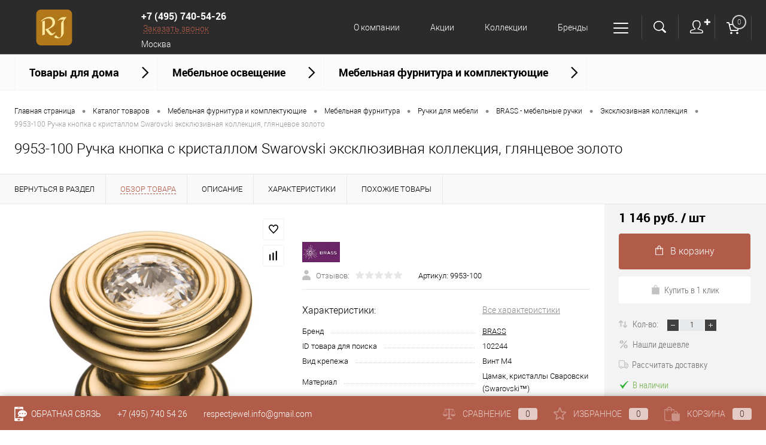

--- FILE ---
content_type: text/html; charset=UTF-8
request_url: https://respectjewel.ru/catalog/mebelnaya_furnitura_i_komplektuyushchie/mebelnaya_furnitura/ruchki_dlya_mebeli/brass_mebelnye_ruchki/eksklyuzivnaya_kollektsiya/9953-100-rucka-knopka-s-kristallom-swarovski-ekskluzivnaa-kollekcia-glancevoe-zoloto.html
body_size: 34802
content:
<!DOCTYPE html>
<html lang="ru" xmlns:fb="http://ogp.me/ns/fb#" xmlns:og="http://ogp.me/ns#">
	<head itemscope itemtype="http://schema.org/WPHeader">
		
		
		<title itemprop="headline">9953-100 Ручка кнопка с кристаллом Swarovski эксклюзивная коллекция, глянцевое золото (9953-100) — купить в интернет-магазине «Респект Джевел»</title>
		<meta name="google-site-verification" content="LEqDf9yDieoSJ5zOmMMsGYGMIsuVA7fT5AFYqEb9dbw" />
		<meta name="yandex-verification" content="934fa4c98f86a6c3" />
		<!-- Yandex.Metrika counter -->
		<script >
		   (function(m,e,t,r,i,k,a){m[i]=m[i]||function(){(m[i].a=m[i].a||[]).push(arguments)};
		   m[i].l=1*new Date();k=e.createElement(t),a=e.getElementsByTagName(t)[0],k.async=1,k.src=r,a.parentNode.insertBefore(k,a)})
		   (window, document, "script", "https://mc.yandex.ru/metrika/tag.js", "ym");

		   ym(26151174, "init", {
		        clickmap:true,
		        trackLinks:true,
		        accurateTrackBounce:true,
		        ecommerce:"dataLayer"
		   });
		</script>
		<noscript><div><img src="https://mc.yandex.ru/watch/26151174" style="position:absolute; left:-9999px;" alt="" /></div></noscript>
		<!-- /Yandex.Metrika counter -->

		
		<meta name="yandex-verification" content="97104eb9136967e5" />
		<meta charset="UTF-8">
		<META NAME="viewport" content="width=device-width, initial-scale=1.0">
		<link rel="icon" href="/favicon.svg" type="image/svg+xml">
		<meta http-equiv="X-UA-Compatible" content="IE=edge">
		<meta name="theme-color" content="#3498db">
																																				<meta http-equiv="Content-Type" content="text/html; charset=UTF-8" /> <!-- Установка кодировки сайта -->
				<meta name="description" content="9953-100 Ручка кнопка с кристаллом Swarovski эксклюзивная коллекция, глянцевое золото (9953-100). Описание, консультация и подбор по параметрам со специалистом. Удобная и быстрая доставка в Москве и по всей России ☎ +7 (495) 740-54-26" />
 <!-- Вывод мета тега description -->
		<link href="/bitrix/js/ui/design-tokens/dist/ui.design-tokens.min.css?172371196523463" type="text/css" rel="stylesheet"/>
<link href="/bitrix/js/ui/fonts/opensans/ui.font.opensans.min.css?16647695392320" type="text/css" rel="stylesheet"/>
<link href="/bitrix/js/main/popup/dist/main.popup.bundle.min.css?175045380728056" type="text/css" rel="stylesheet"/>
<link href="/bitrix/cache/css/s1/dresscodeV2/page_024e6cab4895d9453eb60181aa461c85/page_024e6cab4895d9453eb60181aa461c85_v1.css?176863787890273" type="text/css" rel="stylesheet"/>
<link href="/bitrix/cache/css/s1/dresscodeV2/template_751938a697645494eb777f177123bd50/template_751938a697645494eb777f177123bd50_v1.css?1768637878296162" type="text/css" rel="stylesheet" data-template-style="true"/>
<link href="/bitrix/panel/main/popup.min.css?167304078820774" type="text/css" rel="stylesheet" data-template-style="true"/>
 <!-- Подключение основных файлов стилей template_styles.css и styles.css -->
		<script>if(!window.BX)window.BX={};if(!window.BX.message)window.BX.message=function(mess){if(typeof mess==='object'){for(let i in mess) {BX.message[i]=mess[i];} return true;}};</script>
<script>(window.BX||top.BX).message({"pull_server_enabled":"Y","pull_config_timestamp":1750176891,"shared_worker_allowed":"Y","pull_guest_mode":"N","pull_guest_user_id":0,"pull_worker_mtime":1744911362});(window.BX||top.BX).message({"PULL_OLD_REVISION":"Для продолжения корректной работы с сайтом необходимо перезагрузить страницу."});</script>
<script>(window.BX||top.BX).message({"JS_CORE_LOADING":"Загрузка...","JS_CORE_NO_DATA":"- Нет данных -","JS_CORE_WINDOW_CLOSE":"Закрыть","JS_CORE_WINDOW_EXPAND":"Развернуть","JS_CORE_WINDOW_NARROW":"Свернуть в окно","JS_CORE_WINDOW_SAVE":"Сохранить","JS_CORE_WINDOW_CANCEL":"Отменить","JS_CORE_WINDOW_CONTINUE":"Продолжить","JS_CORE_H":"ч","JS_CORE_M":"м","JS_CORE_S":"с","JSADM_AI_HIDE_EXTRA":"Скрыть лишние","JSADM_AI_ALL_NOTIF":"Показать все","JSADM_AUTH_REQ":"Требуется авторизация!","JS_CORE_WINDOW_AUTH":"Войти","JS_CORE_IMAGE_FULL":"Полный размер"});</script>

<script src="/bitrix/js/main/core/core.min.js?1768559697242882"></script>

<script>BX.Runtime.registerExtension({"name":"main.core","namespace":"BX","loaded":true});</script>
<script>BX.setJSList(["\/bitrix\/js\/main\/core\/core_ajax.js","\/bitrix\/js\/main\/core\/core_promise.js","\/bitrix\/js\/main\/polyfill\/promise\/js\/promise.js","\/bitrix\/js\/main\/loadext\/loadext.js","\/bitrix\/js\/main\/loadext\/extension.js","\/bitrix\/js\/main\/polyfill\/promise\/js\/promise.js","\/bitrix\/js\/main\/polyfill\/find\/js\/find.js","\/bitrix\/js\/main\/polyfill\/includes\/js\/includes.js","\/bitrix\/js\/main\/polyfill\/matches\/js\/matches.js","\/bitrix\/js\/ui\/polyfill\/closest\/js\/closest.js","\/bitrix\/js\/main\/polyfill\/fill\/main.polyfill.fill.js","\/bitrix\/js\/main\/polyfill\/find\/js\/find.js","\/bitrix\/js\/main\/polyfill\/matches\/js\/matches.js","\/bitrix\/js\/main\/polyfill\/core\/dist\/polyfill.bundle.js","\/bitrix\/js\/main\/core\/core.js","\/bitrix\/js\/main\/polyfill\/intersectionobserver\/js\/intersectionobserver.js","\/bitrix\/js\/main\/lazyload\/dist\/lazyload.bundle.js","\/bitrix\/js\/main\/polyfill\/core\/dist\/polyfill.bundle.js","\/bitrix\/js\/main\/parambag\/dist\/parambag.bundle.js"]);
</script>
<script>BX.Runtime.registerExtension({"name":"ui.design-tokens","namespace":"window","loaded":true});</script>
<script>BX.Runtime.registerExtension({"name":"main.pageobject","namespace":"BX","loaded":true});</script>
<script>(window.BX||top.BX).message({"JS_CORE_LOADING":"Загрузка...","JS_CORE_NO_DATA":"- Нет данных -","JS_CORE_WINDOW_CLOSE":"Закрыть","JS_CORE_WINDOW_EXPAND":"Развернуть","JS_CORE_WINDOW_NARROW":"Свернуть в окно","JS_CORE_WINDOW_SAVE":"Сохранить","JS_CORE_WINDOW_CANCEL":"Отменить","JS_CORE_WINDOW_CONTINUE":"Продолжить","JS_CORE_H":"ч","JS_CORE_M":"м","JS_CORE_S":"с","JSADM_AI_HIDE_EXTRA":"Скрыть лишние","JSADM_AI_ALL_NOTIF":"Показать все","JSADM_AUTH_REQ":"Требуется авторизация!","JS_CORE_WINDOW_AUTH":"Войти","JS_CORE_IMAGE_FULL":"Полный размер"});</script>
<script>BX.Runtime.registerExtension({"name":"window","namespace":"window","loaded":true});</script>
<script>BX.Runtime.registerExtension({"name":"ui.fonts.opensans","namespace":"window","loaded":true});</script>
<script>BX.Runtime.registerExtension({"name":"main.popup","namespace":"BX.Main","loaded":true});</script>
<script>BX.Runtime.registerExtension({"name":"popup","namespace":"window","loaded":true});</script>
<script type="extension/settings" data-extension="currency.currency-core">{"region":"ru"}</script>
<script>BX.Runtime.registerExtension({"name":"currency.currency-core","namespace":"BX.Currency","loaded":true});</script>
<script>BX.Runtime.registerExtension({"name":"currency","namespace":"window","loaded":true});</script>
<script>(window.BX||top.BX).message({"LANGUAGE_ID":"ru","FORMAT_DATE":"DD.MM.YYYY","FORMAT_DATETIME":"DD.MM.YYYY HH:MI:SS","COOKIE_PREFIX":"BITRIX_SM","SERVER_TZ_OFFSET":"-10800","UTF_MODE":"Y","SITE_ID":"s1","SITE_DIR":"\/","USER_ID":"","SERVER_TIME":1768639038,"USER_TZ_OFFSET":21600,"USER_TZ_AUTO":"Y","bitrix_sessid":"95303fd845241a14b8c4ba4e65cd4708"});</script>


<script  src="/bitrix/cache/js/s1/dresscodeV2/kernel_main/kernel_main_v1.js?1768637864148499"></script>
<script src="/bitrix/js/pull/protobuf/protobuf.js?1597229929274055"></script>
<script src="/bitrix/js/pull/protobuf/model.min.js?159722992914190"></script>
<script src="/bitrix/js/main/core/core_promise.min.js?17685596972494"></script>
<script src="/bitrix/js/rest/client/rest.client.min.js?16567173829240"></script>
<script src="/bitrix/js/pull/client/pull.client.min.js?174621266849849"></script>
<script src="/bitrix/js/main/popup/dist/main.popup.bundle.min.js?176855969767515"></script>
<script src="/bitrix/js/currency/currency-core/dist/currency-core.bundle.min.js?17237119134569"></script>
<script src="/bitrix/js/currency/core_currency.min.js?1723711913835"></script>
<script>BX.setJSList(["\/bitrix\/js\/main\/pageobject\/dist\/pageobject.bundle.js","\/bitrix\/js\/main\/core\/core_window.js","\/bitrix\/js\/main\/session.js","\/bitrix\/js\/main\/date\/main.date.js","\/bitrix\/js\/main\/core\/core_date.js","\/bitrix\/js\/main\/utils.js","\/bitrix\/templates\/dresscodeV2\/components\/bitrix\/catalog\/.default\/script.js","\/bitrix\/components\/dresscode\/catalog.item\/templates\/detail\/script.js","\/bitrix\/templates\/dresscodeV2\/components\/bitrix\/sale.products.gift\/.default\/script.js","\/bitrix\/components\/dresscode\/catalog.item\/templates\/detail\/js\/morePicturesCarousel.js","\/bitrix\/components\/dresscode\/catalog.item\/templates\/detail\/js\/pictureSlider.js","\/bitrix\/components\/dresscode\/catalog.item\/templates\/detail\/js\/zoomer.js","\/bitrix\/components\/dresscode\/catalog.item\/templates\/detail\/js\/plus.js","\/bitrix\/components\/dresscode\/catalog.item\/templates\/detail\/js\/tabs.js","\/bitrix\/components\/dresscode\/catalog.item\/templates\/detail\/js\/sku.js","\/bitrix\/templates\/dresscodeV2\/js\/jquery-1.11.0.min.js","\/bitrix\/templates\/dresscodeV2\/js\/jquery.easing.1.3.js","\/bitrix\/templates\/dresscodeV2\/js\/rangeSlider.js","\/bitrix\/templates\/dresscodeV2\/js\/system.js","\/bitrix\/templates\/dresscodeV2\/js\/topMenu.js","\/bitrix\/templates\/dresscodeV2\/js\/topSearch.js","\/bitrix\/templates\/dresscodeV2\/js\/dwCarousel.js","\/bitrix\/templates\/dresscodeV2\/js\/dwSlider.js","\/bitrix\/templates\/dresscodeV2\/js\/dwTimer.js","\/bitrix\/templates\/dresscodeV2\/js\/dwZoomer.js","\/bitrix\/templates\/dresscodeV2\/components\/bitrix\/form.result.new\/modal\/script.js","\/bitrix\/templates\/dresscodeV2\/components\/bitrix\/menu\/topMenu7\/script.js","\/bitrix\/components\/dresscode\/search.line\/templates\/version3\/script.js","\/bitrix\/templates\/dresscodeV2\/components\/bitrix\/system.auth.form\/top2\/script.js","\/bitrix\/templates\/dresscodeV2\/components\/bitrix\/menu\/catalogMenu\/script.js","\/bitrix\/templates\/dresscodeV2\/components\/bitrix\/catalog.bigdata.products\/.default\/script.js","\/bitrix\/components\/dresscode\/catalog.product.subscribe.online\/templates\/.default\/script.js"]);</script>
<script>BX.setCSSList(["\/bitrix\/components\/dresscode\/catalog.item\/templates\/detail\/style.css","\/bitrix\/templates\/dresscodeV2\/components\/bitrix\/system.pagenavigation\/round\/style.css","\/bitrix\/components\/dresscode\/catalog.section\/templates\/squares\/style.css","\/bitrix\/components\/bitrix\/system.show_message\/templates\/.default\/style.css","\/bitrix\/components\/dresscode\/catalog.item\/templates\/detail\/css\/review.css","\/bitrix\/components\/dresscode\/catalog.item\/templates\/detail\/css\/media.css","\/bitrix\/components\/dresscode\/catalog.item\/templates\/detail\/css\/set.css","\/bitrix\/templates\/dresscodeV2\/fonts\/roboto\/roboto.css","\/bitrix\/templates\/dresscodeV2\/themes\/brown\/style.css","\/bitrix\/templates\/dresscodeV2\/headers\/header8\/css\/style.css","\/bitrix\/templates\/dresscodeV2\/components\/bitrix\/form.result.new\/modal\/style.css","\/bitrix\/templates\/dresscodeV2\/components\/bitrix\/menu\/topMenu7\/style.css","\/bitrix\/components\/dresscode\/search.line\/templates\/version3\/style.css","\/bitrix\/templates\/dresscodeV2\/components\/bitrix\/system.auth.form\/top2\/style.css","\/bitrix\/templates\/dresscodeV2\/components\/bitrix\/sale.basket.basket.line\/topCart4\/style.css","\/bitrix\/templates\/dresscodeV2\/components\/bitrix\/menu\/catalogMenu\/style.css","\/bitrix\/templates\/dresscodeV2\/components\/bitrix\/breadcrumb\/.default\/style.css","\/bitrix\/components\/dresscode\/products.by.filter\/templates\/.default\/style.css","\/bitrix\/components\/dresscode\/catalog.viewed.product\/templates\/.default\/style.css","\/bitrix\/templates\/dresscodeV2\/components\/bitrix\/catalog.bigdata.products\/.default\/style.css","\/bitrix\/templates\/dresscodeV2\/template_styles.css"]);</script>
<script>
					if (Intl && Intl.DateTimeFormat)
					{
						const timezone = Intl.DateTimeFormat().resolvedOptions().timeZone;
						document.cookie = "BITRIX_SM_TZ=" + timezone + "; path=/; expires=Fri, 01 Jan 2027 00:00:00 -0300";
						
					}
				</script>
<script>
					(function () {
						"use strict";

						var counter = function ()
						{
							var cookie = (function (name) {
								var parts = ("; " + document.cookie).split("; " + name + "=");
								if (parts.length == 2) {
									try {return JSON.parse(decodeURIComponent(parts.pop().split(";").shift()));}
									catch (e) {}
								}
							})("BITRIX_CONVERSION_CONTEXT_s1");

							if (cookie && cookie.EXPIRE >= BX.message("SERVER_TIME"))
								return;

							var request = new XMLHttpRequest();
							request.open("POST", "/bitrix/tools/conversion/ajax_counter.php", true);
							request.setRequestHeader("Content-type", "application/x-www-form-urlencoded");
							request.send(
								"SITE_ID="+encodeURIComponent("s1")+
								"&sessid="+encodeURIComponent(BX.bitrix_sessid())+
								"&HTTP_REFERER="+encodeURIComponent(document.referrer)
							);
						};

						if (window.frameRequestStart === true)
							BX.addCustomEvent("onFrameDataReceived", counter);
						else
							BX.ready(counter);
					})();
				</script>
<!-- Yandex.Metrika counter --> <script data-skip-moving="true">    (function(m,e,t,r,i,k,a){m[i]=m[i]||function(){(m[i].a=m[i].a||[]).push(arguments)};    m[i].l=1*new Date();k=e.createElement(t),a=e.getElementsByTagName(t)[0],k.async=1,k.src=r,a.parentNode.insertBefore(k,a)})    (window, document, "script", "https://mc.yandex.ru/metrika/tag.js", "ym");     ym(65803369, "init", {         clickmap:true,         trackLinks:true,         accurateTrackBounce:true,         webvisor:true    }); </script> <noscript><div><img src="https://mc.yandex.ru/watch/65803369" style="position:absolute; left:-9999px;" alt="" /></div></noscript> <!-- /Yandex.Metrika counter -->
<meta property="og:title" content="9953-100 Ручка кнопка с кристаллом Swarovski эксклюзивная коллекция, глянцевое золото" />
<meta property="og:description" content="" />
<meta property="og:url" content="https://respectjewel.ru/catalog/mebelnaya_furnitura_i_komplektuyushchie/mebelnaya_furnitura/ruchki_dlya_mebeli/brass_mebelnye_ruchki/eksklyuzivnaya_kollektsiya/9953-100-rucka-knopka-s-kristallom-swarovski-ekskluzivnaa-kollekcia-glancevoe-zoloto.html" />
<meta property="og:type" content="website" />
<meta property="og:image" content="https://respectjewel.ru/upload/iblock/f23/u13p9lpi25zz9xph5ssejobhjzyopbjv.jpg" />



 <!-- Отображает специальные стили, JavaScript -->
		<script  src="/bitrix/cache/js/s1/dresscodeV2/template_284ec357fdbad02623d970db94635f4e/template_284ec357fdbad02623d970db94635f4e_v1.js?1768637862264501"></script>
<script  src="/bitrix/cache/js/s1/dresscodeV2/page_07122e4f8521003d80690ab1858568f7/page_07122e4f8521003d80690ab1858568f7_v1.js?176863787863586"></script>

 <!-- Вывода служебных скриптов -->
	</head>
<body itemscope itemtype="https://schema.org/WebPage" class="loading ">
	<div style="display: none;">
		/catalog/mebelnaya_furnitura_i_komplektuyushchie/mebelnaya_furnitura/ruchki_dlya_mebeli/brass_mebelnye_ruchki/eksklyuzivnaya_kollektsiya/9953-100-rucka-knopka-s-kristallom-swarovski-ekskluzivnaa-kollekcia-glancevoe-zoloto.html<br />
	</div>
	<div id="panel">
			</div>
	<div id="foundation">
		<div id="subHeader8" class="color_black">
	<div class="limiter">
		<div class="subContainer">
			<div class="subContainerColumn">
				<div id="logo">
						<a href="/"><img src="/bitrix/templates/dresscodeV2/images/logo.png?v=1593696798?v=1593696798" alt=""></a>
				</div>
				<div class="telephoneContainer">
					<span class="heading"><a href="tel:+74957405426">+7 (495) 740-54-26</a></span>&nbsp;<a href="#" class="openWebFormModal link callBack" data-id="2">Заказать звонок</a>
<div class="webformModal" id="webFormDwModal_2">
	<div class="webformModalHideScrollBar">
		<div class="webformModalcn100">
			<div class="webformModalContainer">
				<div class="webFormDwModal" data-id="2">
																					<form name="DW_CALLBACK_FORM" action="/catalog/mebelnaya_furnitura_i_komplektuyushchie/mebelnaya_furnitura/ruchki_dlya_mebeli/brass_mebelnye_ruchki/eksklyuzivnaya_kollektsiya/9953-100-rucka-knopka-s-kristallom-swarovski-ekskluzivnaa-kollekcia-glancevoe-zoloto.html" method="POST" enctype="multipart/form-data"><input type="hidden" name="sessid" id="sessid" value="95303fd845241a14b8c4ba4e65cd4708" /><input type="hidden" name="WEB_FORM_ID" value="2" />																					<div class="webFormModalHeading">Заказать звонок<a href="#" class="webFormModalHeadingExit"></a></div>
																					<p class="webFormDescription">Оставьте Ваше сообщение и контактные данные и наши специалисты свяжутся с Вами в ближайшее рабочее время для решения Вашего вопроса.</p>
																			<div class="webFormItems">
																											<div class="webFormItem" id="WEB_FORM_ITEM_TELEPHONE">
											<div class="webFormItemCaption">
																																						<img src="/upload/form/d52/d520391f6da24d5073f6f95c14135e82.png" class="webFormItemImage" alt="Ваш телефон">
																								<div class="webFormItemLabel">Ваш телефон<span class="webFormItemRequired">*</span></div>
											</div>
											<div class="webFormItemError"></div>
											<div class="webFormItemField" data-required="Y">
																									<input type="text"  class="inputtext"  name="form_text_6" value="" size="40">																							</div>
										</div>
																																				<div class="webFormItem" id="WEB_FORM_ITEM_NAME">
											<div class="webFormItemCaption">
																																						<img src="/upload/form/14f/14fc7987141129bd4be0335631778cc8.png" class="webFormItemImage" alt="Ваше имя">
																								<div class="webFormItemLabel">Ваше имя</div>
											</div>
											<div class="webFormItemError"></div>
											<div class="webFormItemField">
																									<input type="text"  class="inputtext"  name="form_text_7" value="" size="40">																							</div>
										</div>
																									<div class="personalInfo">
									<div class="webFormItem">
										<div class="webFormItemError"></div>
										<div class="webFormItemField" data-required="Y">
											<input type="checkbox" class="personalInfoField" name="personalInfo" value="Y"><label class="label-for" data-for="personalInfoField">Я согласен на <a href="/personal-info/" class="pilink">обработку персональных данных.</a><span class="webFormItemRequired">*</span></label>
										</div>
									</div>
								</div>
															</div>
												<div class="webFormError"></div>
						<div class="webFormTools">
							<div class="tb">
								<div class="tc">
									<input  type="submit" name="web_form_submit" value="Отправить" class="sendWebFormDw" />
									<input type="hidden" name="web_form_apply" value="Y" />
								</div>
								<div class="tc"><input type="reset" value="Сбросить" /></div>
							</div>
							<p><span class="form-required starrequired">*</span> - Поля, обязательные для заполнения</p>
						</div>
						</form>									</div>
			</div>
		</div>
	</div>
</div>
<div class="webFormMessage" id="webFormMessage_2">
	<div class="webFormMessageContainer">
		<div class="webFormMessageMiddle">
			<div class="webFormMessageHeading">Сообщение отправлено</div>
			<div class="webFormMessageDescription">Ваше сообщение успешно отправлено. В ближайшее время с Вами свяжется наш специалист</div>
			<a href="#" class="webFormMessageExit">Закрыть окно</a>
		</div>
	</div>
</div>
<script>
	var webFormAjaxDir = "/bitrix/templates/dresscodeV2/components/bitrix/form.result.new/modal/ajax.php";
	var webFormSiteId = "s1";
</script>					<div class="h_city_wrap">
						<div id="h_curent_city">Москва</div>
						<div class="h_cities_overlay"></div>
						<div class="h_cities_list_wrap">
							<div class="h_cities_close"></div>
							<div class="h_cities_list_head">Выберите город</div>
							<div class="h_cities_list">
								<span>Москва</span>
								<span>Екатеринбург</span>
								<span>Санкт-Петербург</span>
								<span>Ростов-на-Дону</span>
								<span>Нижний Новгород</span>
								<span>Самара</span>
								<span>Архангельск</span>
								<span>Астрахань</span>
								<span>Брянск</span>
								<span>Владикавказ</span>
								<span>Владимир</span>
								<span>Волгоград</span>
								<span>Вологда</span>
								<span>Воронеж</span>
								<span>Иваново</span>
								<span>Йошкар-Ола</span>
								<span>Казань</span>
								<span>Калининград</span>
								<span>Калуга</span>
								<span>Киров</span>
								<span>Кострома</span>
								<span>Краснодар</span>
								<span>Красноярск</span>
								<span>Курган</span>
								<span>Курск</span>
								<span>Липецк</span>
								<span>Магнитогорск</span>
								<span>Махачкала</span>
								<span>Минск</span>
								<span>Мурманск</span>
								<span>Набережные Челны</span>
								<span>Нижний Тагил</span>
								<span>Новосибирск</span>
								<span>Омск</span>
								<span>Орёл</span>
								<span>Пенза</span>
								<span>Пермь</span>
								<span>Петрозаводск</span>
								<span>Псков</span>
								<span>Рязань</span>
								<span>Саранск</span>
								<span>Симферополь</span>
								<span>Сочи</span>
								<span>Ставрополь</span>
								<span>Сыктывкар</span>
								<span>Таганрог</span>
								<span>Тамбов</span>
								<span>Тверь</span>
								<span>Тула</span>
								<span>Тюмень</span>
								<span>Уфа</span>
								<span>Ханты-Мансийск</span>
								<span>Чебоксары</span>
								<span>Челябинск</span>
								<span>Ярославль</span>
							</div>
						</div>
					</div>
				</div>
			</div>
			<div class="subContainerColumn menuContainer">
					<ul id="subMenu" itemscope itemtype="https://www.schema.org/SiteNavigationElement">
									<li itemprop="name"><a class="item" itemprop="url" href="/about/">О компании</a></li>
												<li itemprop="name"><a class="item" itemprop="url" href="/stock/">Акции</a></li>
												<li itemprop="name"><a class="item" itemprop="url" href="/collection/">Коллекции</a></li>
												<li itemprop="name"><a class="item" itemprop="url" href="/brands/">Бренды</a></li>
												<li itemprop="name"><a class="item" itemprop="url" href="/about/delivery/">Доставка и оплата</a></li>
												<li itemprop="name"><a class="item" itemprop="url" href="/about/contacts/">Контакты</a></li>
						</ul>
	<div class="sub_menu">
		<ul class="subul">
			<li><a href="/news/">Новости</a></li>
			<li><a href="/blog/">Блог</a></li>
			<li><a href="/rekvizity/">Реквизиты</a></li>
			<li><a href="/about/howto/">Как купить</a></li>
			<li><a href="/vozvrat/">Возврат товара</a></li>
			<li><a href="/about/guaranty/">Гарантия</a></li>
			<li><a href="/callback/">Обратная связь</a></li>
		</ul>
	</div>
			</div>
			<div class="subContainerColumn">
				<div class="topToolsContainer">
					<div id="topSearchLine">
						<a href="#" class="openTopSearch" id="openSearch"></a>
<div id="topSearch3">
	<div class="limiter">
		<form action="/search/" method="GET" id="topSearchForm">
			<div class="searchContainerInner">
				<div class="searchContainer">
					<div class="searchColumn">
						<input type="text" name="q" value="" autocomplete="off" placeholder="Поиск по каталогу магазина" id="searchQuery">
						<a href="#" id="topSeachCloseForm">Закрыть окно</a>
					</div>
					<div class="searchColumn">
						<input type="submit" name="send" value="Y" id="goSearch">
						<input type="hidden" name="r" value="Y">
					</div>
				</div>
			</div>
		</form>
	</div>
</div>
<div id="searchResult"></div>
<div id="searchOverlap"></div>
<script>
	var searchAjaxPath = "/bitrix/components/dresscode/search.line/templates/version3/ajax.php";
	var searchProductParams = '{"COMPONENT_TEMPLATE":"version3","IBLOCK_TYPE":"catalog","IBLOCK_ID":"15","CACHE_TYPE":"A","CACHE_TIME":"3600000","PRICE_CODE":["BASE"],"CONVERT_CURRENCY":"Y","CURRENCY_ID":"RUB","PROPERTY_CODE":["OFFERS","ATT_BRAND","COLOR","ZOOM2","BATTERY_LIFE","SWITCH","GRAF_PROC","LENGTH_OF_CORD","DISPLAY","LOADING_LAUNDRY","FULL_HD_VIDEO_RECORD","INTERFACE","COMPRESSORS","Number_of_Outlets","MAX_RESOLUTION_VIDEO","MAX_BUS_FREQUENCY","MAX_RESOLUTION","FREEZER","POWER_SUB","POWER","HARD_DRIVE_SPACE","MEMORY","OS","ZOOM","PAPER_FEED","SUPPORTED_STANDARTS","VIDEO_FORMAT","SUPPORT_2SIM","MP3","ETHERNET_PORTS","MATRIX","CAMERA","PHOTOSENSITIVITY","DEFROST","SPEED_WIFI","SPIN_SPEED","PRINT_SPEED","SOCKET","IMAGE_STABILIZER","GSM","SIM","TYPE","MEMORY_CARD","TYPE_BODY","TYPE_MOUSE","TYPE_PRINT","CONNECTION","TYPE_OF_CONTROL","TYPE_DISPLAY","TYPE2","REFRESH_RATE","RANGE","AMOUNT_MEMORY","MEMORY_CAPACITY","VIDEO_BRAND","DIAGONAL","RESOLUTION","TOUCH","CORES","LINE_PROC","PROCESSOR","CLOCK_SPEED","TYPE_PROCESSOR","PROCESSOR_SPEED","HARD_DRIVE","HARD_DRIVE_TYPE","Number_of_memory_slots","MAXIMUM_MEMORY_FREQUENCY","TYPE_MEMORY","BLUETOOTH","FM","GPS","HDMI","SMART_TV","USB","WIFI","FLASH","ROTARY_DISPLAY","SUPPORT_3D","SUPPORT_3G","WITH_COOLER","FINGERPRINT","COLLECTION","TOTAL_OUTPUT_POWER","VID_ZASTECHKI","VID_SUMKI","PROFILE","VYSOTA_RUCHEK","GAS_CONTROL","WARRANTY","GRILL","MORE_PROPERTIES","GENRE","OTSEKOV","CONVECTION","INTAKE_POWER","NAZNAZHENIE","BULK","PODKLADKA","SURFACE_COATING","brand_tyres","SEASON","SEASONOST","DUST_COLLECTION","REF","COUNTRY_BRAND","DRYING","REMOVABLE_TOP_COVER","CONTROL","FINE_FILTER","FORM_FAKTOR","SKU_COLOR","CML2_ARTICLE","DELIVERY","PICKUP","USER_ID","BLOG_POST_ID","VIDEO","BLOG_COMMENTS_CNT","VOTE_COUNT","SHOW_MENU","SIMILAR_PRODUCT","RATING","RELATED_PRODUCT","VOTE_SUM",""],"HIDE_NOT_AVAILABLE":"N","HIDE_MEASURES":"N","~COMPONENT_TEMPLATE":"version3","~IBLOCK_TYPE":"catalog","~IBLOCK_ID":"15","~CACHE_TYPE":"A","~CACHE_TIME":"3600000","~PRICE_CODE":["BASE"],"~CONVERT_CURRENCY":"Y","~CURRENCY_ID":"RUB","~PROPERTY_CODE":["OFFERS","ATT_BRAND","COLOR","ZOOM2","BATTERY_LIFE","SWITCH","GRAF_PROC","LENGTH_OF_CORD","DISPLAY","LOADING_LAUNDRY","FULL_HD_VIDEO_RECORD","INTERFACE","COMPRESSORS","Number_of_Outlets","MAX_RESOLUTION_VIDEO","MAX_BUS_FREQUENCY","MAX_RESOLUTION","FREEZER","POWER_SUB","POWER","HARD_DRIVE_SPACE","MEMORY","OS","ZOOM","PAPER_FEED","SUPPORTED_STANDARTS","VIDEO_FORMAT","SUPPORT_2SIM","MP3","ETHERNET_PORTS","MATRIX","CAMERA","PHOTOSENSITIVITY","DEFROST","SPEED_WIFI","SPIN_SPEED","PRINT_SPEED","SOCKET","IMAGE_STABILIZER","GSM","SIM","TYPE","MEMORY_CARD","TYPE_BODY","TYPE_MOUSE","TYPE_PRINT","CONNECTION","TYPE_OF_CONTROL","TYPE_DISPLAY","TYPE2","REFRESH_RATE","RANGE","AMOUNT_MEMORY","MEMORY_CAPACITY","VIDEO_BRAND","DIAGONAL","RESOLUTION","TOUCH","CORES","LINE_PROC","PROCESSOR","CLOCK_SPEED","TYPE_PROCESSOR","PROCESSOR_SPEED","HARD_DRIVE","HARD_DRIVE_TYPE","Number_of_memory_slots","MAXIMUM_MEMORY_FREQUENCY","TYPE_MEMORY","BLUETOOTH","FM","GPS","HDMI","SMART_TV","USB","WIFI","FLASH","ROTARY_DISPLAY","SUPPORT_3D","SUPPORT_3G","WITH_COOLER","FINGERPRINT","COLLECTION","TOTAL_OUTPUT_POWER","VID_ZASTECHKI","VID_SUMKI","PROFILE","VYSOTA_RUCHEK","GAS_CONTROL","WARRANTY","GRILL","MORE_PROPERTIES","GENRE","OTSEKOV","CONVECTION","INTAKE_POWER","NAZNAZHENIE","BULK","PODKLADKA","SURFACE_COATING","brand_tyres","SEASON","SEASONOST","DUST_COLLECTION","REF","COUNTRY_BRAND","DRYING","REMOVABLE_TOP_COVER","CONTROL","FINE_FILTER","FORM_FAKTOR","SKU_COLOR","CML2_ARTICLE","DELIVERY","PICKUP","USER_ID","BLOG_POST_ID","VIDEO","BLOG_COMMENTS_CNT","VOTE_COUNT","SHOW_MENU","SIMILAR_PRODUCT","RATING","RELATED_PRODUCT","VOTE_SUM",""],"~HIDE_NOT_AVAILABLE":"N","~HIDE_MEASURES":"N","SEARCH_PROPERTIES":{"228":{"CODE":"ITEM_ID","PROPERTY_TYPE":"S"},"58":{"CODE":"SOSTAV","PROPERTY_TYPE":"S"},"70":{"CODE":"CML2_ARTICLE","PROPERTY_TYPE":"S"},"83":{"CODE":"MORE_PHOTO","PROPERTY_TYPE":"F"}}}';
</script>
<script type="application/ld+json">
{
    "@context": "http://schema.org",
    "@type": "WebSite",
    "url": "https://respectjewel.ru/",
    "potentialAction": {
      "@type": "SearchAction",
      "target": "https://respectjewel.ru/search/?q={query}",
      "query": "required",
      "query-input": "required name=query"
    }
}
</script>					</div>
					<div class="topAuthContainer">
						<a href="#" class="topAuthIcon"><span class="status">&#10010;</span></a>
<div id="topAuth">
	<ul>
					<li class="top-auth-login"><a href="/auth/?backurl=/catalog/mebelnaya_furnitura_i_komplektuyushchie/mebelnaya_furnitura/ruchki_dlya_mebeli/brass_mebelnye_ruchki/eksklyuzivnaya_kollektsiya/9953-100-rucka-knopka-s-kristallom-swarovski-ekskluzivnaa-kollekcia-glancevoe-zoloto.html">Вход</a></li>
			<li class="top-auth-register"><a href="/auth/?register=yes&amp;backurl=/catalog/mebelnaya_furnitura_i_komplektuyushchie/mebelnaya_furnitura/ruchki_dlya_mebeli/brass_mebelnye_ruchki/eksklyuzivnaya_kollektsiya/9953-100-rucka-knopka-s-kristallom-swarovski-ekskluzivnaa-kollekcia-glancevoe-zoloto.html">Регистрация</a></li>
			</ul>
</div>					</div>
					<div class="cart">
						<div id="flushTopCart">
							<!--'start_frame_cache_FKauiI'-->	<a class="countLink">
		<span class="count">0</span>
	</a>
<script>
	window.topCartTemplate = "topCart4";
</script>
<!--'end_frame_cache_FKauiI'-->						</div>
					</div>
				</div>
			</div>
		</div>
	</div>
</div>
<div class="menuContainerColor color_gray">
			<div id="mainMenuStaticContainer">
			<div id="mainMenuContainer" class="auto-fixed">
				<div class="limiter">
					<a href="/catalog/" class="minCatalogButton" id="catalogSlideButton">
												Каталог товаров
					</a>
										<ul id="mainMenu">
													<li class="eChild">
								<span class="mtoggler_back mtoggler_back_1"></span>
								<a href="/catalog/tovary_dlya_doma/" class="menuLink">
																		Товары для дома								</a>
								<div class="mtoggler mtoggler_1"></div>
																<div class="drop">
									<div class="limiter">
										 
																							<ul class="nextColumn">
																											<li class="hasChild">
																																														<span class="mtoggler_back mtoggler_back_2"></span>
																														<a href="/catalog/tovary_dlya_doma/aksessuary_dlya_vannoy_i_tualeta/" class="menu2Link">
																Аксессуары для ванной и туалета															</a>
																															<span class="mtoggler mtoggler_2"></span>
																																														<ul>
																																			<li>
																			<a href="/catalog/tovary_dlya_doma/aksessuary_dlya_vannoy_i_tualeta/dozatori_i_derjateli_dlya_mila/" class="menu2Link">
																				Дозаторы и держатели для мыла																			</a>
																		</li>
																																			<li>
																			<a href="/catalog/tovary_dlya_doma/aksessuary_dlya_vannoy_i_tualeta/tualetnye_yershiki/" class="menu2Link">
																				Туалетные ёршики																			</a>
																		</li>
																																	</ul>
																											
														</li>
																									</ul>
																					 
																							<ul class="nextColumn">
																											<li class="hasChild">
																																														<span class="mtoggler_back mtoggler_back_2"></span>
																														<a href="/catalog/tovary_dlya_doma/vyedra_musornye_i_sistemy_sortirovki/" class="menu2Link">
																Вёдра мусорные и системы сортировки															</a>
																															<span class="mtoggler mtoggler_2"></span>
																																														<ul>
																																			<li>
																			<a href="/catalog/tovary_dlya_doma/vyedra_musornye_i_sistemy_sortirovki/dopolnitelnye_elementy_i_aksessuary/" class="menu2Link">
																				Дополнительные элементы и аксессуары																			</a>
																		</li>
																																			<li>
																			<a href="/catalog/tovary_dlya_doma/vyedra_musornye_i_sistemy_sortirovki/perenosnye_musornye_vedra/" class="menu2Link">
																				Переносные мусорные ведра																			</a>
																		</li>
																																			<li>
																			<a href="/catalog/tovary_dlya_doma/vyedra_musornye_i_sistemy_sortirovki/sensornye_musornye_vedra/" class="menu2Link">
																				Сенсорные мусорные ведра																			</a>
																		</li>
																																			<li>
																			<a href="/catalog/tovary_dlya_doma/vyedra_musornye_i_sistemy_sortirovki/sistemy_dlya_vydvizhnykh_fasadov/" class="menu2Link">
																				Системы для выдвижных фасадов																			</a>
																		</li>
																																			<li>
																			<a href="/catalog/tovary_dlya_doma/vyedra_musornye_i_sistemy_sortirovki/sistemy_dlya_vydvizhnykh_yashchikov/" class="menu2Link">
																				Системы для выдвижных ящиков																			</a>
																		</li>
																																			<li>
																			<a href="/catalog/tovary_dlya_doma/vyedra_musornye_i_sistemy_sortirovki/sistemy_dlya_raspashnykh_fasadov/" class="menu2Link">
																				Системы для распашных фасадов																			</a>
																		</li>
																																			<li>
																			<a href="/catalog/tovary_dlya_doma/vyedra_musornye_i_sistemy_sortirovki/sistemy_dlya_uglovykh_tumb/" class="menu2Link">
																				Системы для угловых тумб																			</a>
																		</li>
																																	</ul>
																											
														</li>
																											<li >
																																													<a href="/catalog/tovary_dlya_doma/vstraivaemie_gladilnye_doski/" class="menu2Link">
																Встраиваемые гладильные доски															</a>
																																										
														</li>
																											<li >
																																													<a href="/catalog/tovary_dlya_doma/izmelchiteli_bytovykh_otkhodov/" class="menu2Link">
																Измельчители бытовых отходов															</a>
																																										
														</li>
																											<li >
																																													<a href="/catalog/tovary_dlya_doma/seyfy_i_minibary/" class="menu2Link">
																Сейфы и минибары															</a>
																																										
														</li>
																											<li >
																																													<a href="/catalog/tovary_dlya_doma/stremyanki_i_lestnitsy/" class="menu2Link">
																Стремянки и лестницы															</a>
																																										
														</li>
																									</ul>
																					 
																							<ul class="nextColumn">
																											<li class="hasChild">
																																														<span class="mtoggler_back mtoggler_back_2"></span>
																														<a href="/catalog/tovary_dlya_doma/moyki_smesiteli_i_aksessuary/" class="menu2Link">
																Мойки, смесители и аксессуары															</a>
																															<span class="mtoggler mtoggler_2"></span>
																																														<ul>
																																			<li>
																			<a href="/catalog/tovary_dlya_doma/moyki_smesiteli_i_aksessuary/kukhonnye_moyki_premial/" class="menu2Link">
																				Кухонные мойки Premial																			</a>
																		</li>
																																			<li>
																			<a href="/catalog/tovary_dlya_doma/moyki_smesiteli_i_aksessuary/kukhonnye_moyki_i_smesiteli_cm/" class="menu2Link">
																				Кухонные мойки и смесители CM																			</a>
																		</li>
																																			<li>
																			<a href="/catalog/tovary_dlya_doma/moyki_smesiteli_i_aksessuary/kukhonnye_moyki_i_smesiteli_franke/" class="menu2Link">
																				Кухонные мойки и смесители Franke																			</a>
																		</li>
																																			<li>
																			<a href="/catalog/tovary_dlya_doma/moyki_smesiteli_i_aksessuary/kukhonnye_moyki_i_smesiteli_omoikiri/" class="menu2Link">
																				Кухонные мойки и смесители Omoikiri																			</a>
																		</li>
																																	</ul>
																											
														</li>
																									</ul>
																															<div class="main-menu-img"></div>
									</div>
								</div>
															</li>
													<li class="eChild">
								<span class="mtoggler_back mtoggler_back_1"></span>
								<a href="/catalog/mebelnoe_osveshchenie/" class="menuLink">
																		Мебельное освещение								</a>
								<div class="mtoggler mtoggler_1"></div>
																<div class="drop">
									<div class="limiter">
										 
																							<ul class="nextColumn">
																											<li >
																																													<a href="/catalog/mebelnoe_osveshchenie/vyklyuchateli/" class="menu2Link">
																Выключатели															</a>
																																										
														</li>
																											<li class="hasChild">
																																														<span class="mtoggler_back mtoggler_back_2"></span>
																														<a href="/catalog/mebelnoe_osveshchenie/svetilniki/" class="menu2Link">
																Светильники															</a>
																															<span class="mtoggler mtoggler_2"></span>
																																														<ul>
																																			<li>
																			<a href="/catalog/mebelnoe_osveshchenie/svetilniki/svetilniki_vreznye/" class="menu2Link">
																				Врезные светильники																			</a>
																		</li>
																																			<li>
																			<a href="/catalog/mebelnoe_osveshchenie/svetilniki/svetilniki_nakladnye/" class="menu2Link">
																				Накладные светильники																			</a>
																		</li>
																																			<li>
																			<a href="/catalog/mebelnoe_osveshchenie/svetilniki/svetilniki_navesnye/" class="menu2Link">
																				Светильники навесные																			</a>
																		</li>
																																			<li>
																			<a href="/catalog/mebelnoe_osveshchenie/svetilniki/svetilniki_dlya_vannoy/" class="menu2Link">
																				Светильники для ванной																			</a>
																		</li>
																																			<li>
																			<a href="/catalog/mebelnoe_osveshchenie/svetilniki/svetilniki_dlya_montazha_v_shkafy/" class="menu2Link">
																				Светильники для монтажа в шкафы																			</a>
																		</li>
																																			<li>
																			<a href="/catalog/mebelnoe_osveshchenie/svetilniki/svetilniki_dlya_steklyannykh_polok/" class="menu2Link">
																				Светильники для стеклянных полок																			</a>
																		</li>
																																	</ul>
																											
														</li>
																											<li >
																																													<a href="/catalog/mebelnoe_osveshchenie/svetovye_polki/" class="menu2Link">
																Световые полки															</a>
																																										
														</li>
																											<li >
																																													<a href="/catalog/mebelnoe_osveshchenie/aksessuary_osram/" class="menu2Link">
																Аксессуары OSRAM															</a>
																																										
														</li>
																											<li >
																																													<a href="/catalog/mebelnoe_osveshchenie/bloki_pitaniya/" class="menu2Link">
																Блоки питания															</a>
																																										
														</li>
																									</ul>
																					 
																							<ul class="nextColumn">
																											<li >
																																													<a href="/catalog/mebelnoe_osveshchenie/svetodiodnye_lenty/" class="menu2Link">
																Светодиодные ленты															</a>
																																										
														</li>
																											<li class="hasChild">
																																														<span class="mtoggler_back mtoggler_back_2"></span>
																														<a href="/catalog/mebelnoe_osveshchenie/svetovoe_dno_dlya_shkafov/" class="menu2Link">
																Световое дно для шкафов															</a>
																															<span class="mtoggler mtoggler_2"></span>
																																														<ul>
																																			<li>
																			<a href="/catalog/mebelnoe_osveshchenie/svetovoe_dno_dlya_shkafov/svetovoe_dno_dlya_shiriny_900_mm/" class="menu2Link">
																				Световое дно для ширины 900 мм																			</a>
																		</li>
																																	</ul>
																											
														</li>
																											<li >
																																													<a href="/catalog/mebelnoe_osveshchenie/soedinitelnye_provoda/" class="menu2Link">
																Соединительные провода															</a>
																																										
														</li>
																											<li >
																																													<a href="/catalog/mebelnoe_osveshchenie/rozetki_dlya_doma_i_ofisa/" class="menu2Link">
																Розетки для дома и офиса															</a>
																																										
														</li>
																									</ul>
																															<div class="main-menu-img"></div>
									</div>
								</div>
															</li>
													<li class="eChild">
								<span class="mtoggler_back mtoggler_back_1"></span>
								<a href="/catalog/mebelnaya_furnitura_i_komplektuyushchie/" class="menuLink">
																		Мебельная фурнитура и комплектующие								</a>
								<div class="mtoggler mtoggler_1"></div>
																<div class="drop">
									<div class="limiter">
										 
																							<ul class="nextColumn">
																											<li class="hasChild">
																																														<span class="mtoggler_back mtoggler_back_2"></span>
																														<a href="/catalog/mebelnaya_furnitura_i_komplektuyushchie/kukhonnye_komplektuyushchie/" class="menu2Link">
																Кухонные комплектующие															</a>
																															<span class="mtoggler mtoggler_2"></span>
																																														<ul>
																																			<li>
																			<a href="/catalog/mebelnaya_furnitura_i_komplektuyushchie/kukhonnye_komplektuyushchie/barnye_truby_i_aksessuary_2/" class="menu2Link">
																				Барные трубы и аксессуары																			</a>
																		</li>
																																			<li>
																			<a href="/catalog/mebelnaya_furnitura_i_komplektuyushchie/kukhonnye_komplektuyushchie/vydvizhnye_penaly_i_kolonny/" class="menu2Link">
																				Выдвижные пеналы и колонны																			</a>
																		</li>
																																			<li>
																			<a href="/catalog/mebelnaya_furnitura_i_komplektuyushchie/kukhonnye_komplektuyushchie/zashchitnye_nakladki_2/" class="menu2Link">
																				Защитные накладки																			</a>
																		</li>
																																			<li>
																			<a href="/catalog/mebelnaya_furnitura_i_komplektuyushchie/kukhonnye_komplektuyushchie/lotki_dlya_stolovykh_priborov/" class="menu2Link">
																				Лотки для столовых приборов																			</a>
																		</li>
																																			<li>
																			<a href="/catalog/mebelnaya_furnitura_i_komplektuyushchie/kukhonnye_komplektuyushchie/mensoloderzhateli/" class="menu2Link">
																				Менсолодержатели																			</a>
																		</li>
																																			<li>
																			<a href="/catalog/mebelnaya_furnitura_i_komplektuyushchie/kukhonnye_komplektuyushchie/mekhanizmy_dlya_verkhnikh_shkafov/" class="menu2Link">
																				Механизмы для верхних шкафов																			</a>
																		</li>
																																			<li>
																			<a href="/catalog/mebelnaya_furnitura_i_komplektuyushchie/kukhonnye_komplektuyushchie/mekhanizmy_dlya_nizhnikh_tumb/" class="menu2Link">
																				Механизмы для нижних тумб																			</a>
																		</li>
																																			<li>
																			<a href="/catalog/mebelnaya_furnitura_i_komplektuyushchie/kukhonnye_komplektuyushchie/mekhanizmy_dlya_khozyaystvennykh_shkafov/" class="menu2Link">
																				Механизмы для хозяйственных шкафов																			</a>
																		</li>
																																			<li>
																			<a href="/catalog/mebelnaya_furnitura_i_komplektuyushchie/kukhonnye_komplektuyushchie/mekhanizmy_i_furnitura_dlya_stolov/" class="menu2Link">
																				Механизмы и фурнитура для столов																			</a>
																		</li>
																																			<li>
																			<a href="/catalog/mebelnaya_furnitura_i_komplektuyushchie/kukhonnye_komplektuyushchie/napravlyayushchie/" class="menu2Link">
																				Направляющие																			</a>
																		</li>
																																			<li>
																			<a href="/catalog/mebelnaya_furnitura_i_komplektuyushchie/kukhonnye_komplektuyushchie/reylingi_i_navesnye_elementy_2/" class="menu2Link">
																				Рейлинги и навесные элементы																			</a>
																		</li>
																																			<li>
																			<a href="/catalog/mebelnaya_furnitura_i_komplektuyushchie/kukhonnye_komplektuyushchie/sushki_dlya_posudy/" class="menu2Link">
																				Сушки для посуды																			</a>
																		</li>
																																	</ul>
																											
														</li>
																									</ul>
																					 
																							<ul class="nextColumn">
																											<li class="hasChild">
																																														<span class="mtoggler_back mtoggler_back_2"></span>
																														<a href="/catalog/mebelnaya_furnitura_i_komplektuyushchie/mebelnaya_furnitura/" class="menu2Link">
																Мебельная фурнитура															</a>
																															<span class="mtoggler mtoggler_2"></span>
																																														<ul>
																																			<li>
																			<a href="/catalog/mebelnaya_furnitura_i_komplektuyushchie/mebelnaya_furnitura/aksessuary_dlya_doma/" class="menu2Link">
																				Аксессуары для дома																			</a>
																		</li>
																																			<li>
																			<a href="/catalog/mebelnaya_furnitura_i_komplektuyushchie/mebelnaya_furnitura/kryuchki_mebelnye/" class="menu2Link">
																				Крючки мебельные																			</a>
																		</li>
																																			<li>
																			<a href="/catalog/mebelnaya_furnitura_i_komplektuyushchie/mebelnaya_furnitura/magnitnye_zashchelki/" class="menu2Link">
																				Магнитные защелки																			</a>
																		</li>
																																			<li>
																			<a href="/catalog/mebelnaya_furnitura_i_komplektuyushchie/mebelnaya_furnitura/ruchki_dlya_mebeli/" class="menu2Link">
																				Ручки для мебели																			</a>
																		</li>
																																			<li>
																			<a href="/catalog/mebelnaya_furnitura_i_komplektuyushchie/mebelnaya_furnitura/stopory_dlya_dverey/" class="menu2Link">
																				Стопоры для дверей																			</a>
																		</li>
																																	</ul>
																											
														</li>
																											<li class="hasChild">
																																														<span class="mtoggler_back mtoggler_back_2"></span>
																														<a href="/catalog/mebelnaya_furnitura_i_komplektuyushchie/nozhki_i_kolesa_dlya_stolov_i_tumb/" class="menu2Link">
																Опоры мебельные, ножки и колеса для столов и тумб															</a>
																															<span class="mtoggler mtoggler_2"></span>
																																														<ul>
																																			<li>
																			<a href="/catalog/mebelnaya_furnitura_i_komplektuyushchie/nozhki_i_kolesa_dlya_stolov_i_tumb/opory_dlya_stolov_i_barnykh_stoek/" class="menu2Link">
																				Опоры для столов и барных стоек																			</a>
																		</li>
																																	</ul>
																											
														</li>
																									</ul>
																					 
																							<ul class="nextColumn">
																											<li class="hasChild">
																																														<span class="mtoggler_back mtoggler_back_2"></span>
																														<a href="/catalog/mebelnaya_furnitura_i_komplektuyushchie/napolnenie_dlya_shkafov_i_garderobnykh_komnat/" class="menu2Link">
																Наполнение для шкафов и гардеробных комнат															</a>
																															<span class="mtoggler mtoggler_2"></span>
																																														<ul>
																																			<li>
																			<a href="/catalog/mebelnaya_furnitura_i_komplektuyushchie/napolnenie_dlya_shkafov_i_garderobnykh_komnat/aksessuary_dlya_shkafov_i_garderobnykh/" class="menu2Link">
																				Аксессуары для шкафов и гардеробных																			</a>
																		</li>
																																			<li>
																			<a href="/catalog/mebelnaya_furnitura_i_komplektuyushchie/napolnenie_dlya_shkafov_i_garderobnykh_komnat/vidvizhnie_bryuchnitsy/" class="menu2Link">
																				Выдвижные брючницы																			</a>
																		</li>
																																			<li>
																			<a href="/catalog/mebelnaya_furnitura_i_komplektuyushchie/napolnenie_dlya_shkafov_i_garderobnykh_komnat/vykatnye_veshalki_dlya_odezhdy/" class="menu2Link">
																				Выдвижные вешалки для одежды																			</a>
																		</li>
																																			<li>
																			<a href="/catalog/mebelnaya_furnitura_i_komplektuyushchie/napolnenie_dlya_shkafov_i_garderobnykh_komnat/vydvizhnye_zerkala/" class="menu2Link">
																				Выдвижные зеркала																			</a>
																		</li>
																																			<li>
																			<a href="/catalog/mebelnaya_furnitura_i_komplektuyushchie/napolnenie_dlya_shkafov_i_garderobnykh_komnat/vidvizhnie_kolonny/" class="menu2Link">
																				Выдвижные колонны																			</a>
																		</li>
																																			<li>
																			<a href="/catalog/mebelnaya_furnitura_i_komplektuyushchie/napolnenie_dlya_shkafov_i_garderobnykh_komnat/vidvizhnie_korziny/" class="menu2Link">
																				Выдвижные корзины																			</a>
																		</li>
																																			<li>
																			<a href="/catalog/mebelnaya_furnitura_i_komplektuyushchie/napolnenie_dlya_shkafov_i_garderobnykh_komnat/lifty_dlya_odezhdy/" class="menu2Link">
																				Лифты для одежды																			</a>
																		</li>
																																			<li>
																			<a href="/catalog/mebelnaya_furnitura_i_komplektuyushchie/napolnenie_dlya_shkafov_i_garderobnykh_komnat/napolnenie_shkafov_black_white/" class="menu2Link">
																				Наполнение шкафов BLACK&amp;WHITE																			</a>
																		</li>
																																			<li>
																			<a href="/catalog/mebelnaya_furnitura_i_komplektuyushchie/napolnenie_dlya_shkafov_i_garderobnykh_komnat/napolnenie_shkafov_ipnos/" class="menu2Link">
																				Наполнение шкафов IPNOS																			</a>
																		</li>
																																			<li>
																			<a href="/catalog/mebelnaya_furnitura_i_komplektuyushchie/napolnenie_dlya_shkafov_i_garderobnykh_komnat/obuvnitsy_vydvizhnye/" class="menu2Link">
																				Обувницы выдвижные																			</a>
																		</li>
																																			<li>
																			<a href="/catalog/mebelnaya_furnitura_i_komplektuyushchie/napolnenie_dlya_shkafov_i_garderobnykh_komnat/obuvnitsy_povorotnye/" class="menu2Link">
																				Обувницы поворотные																			</a>
																		</li>
																																			<li>
																			<a href="/catalog/mebelnaya_furnitura_i_komplektuyushchie/napolnenie_dlya_shkafov_i_garderobnykh_komnat/obuvnitsy_statsionarnye/" class="menu2Link">
																				Обувницы стационарные																			</a>
																		</li>
																																			<li>
																			<a href="/catalog/mebelnaya_furnitura_i_komplektuyushchie/napolnenie_dlya_shkafov_i_garderobnykh_komnat/sistemy_dlya_bryuk_remney_i_galstukov/" class="menu2Link">
																				Системы для ремней и галстуков																			</a>
																		</li>
																																			<li>
																			<a href="/catalog/mebelnaya_furnitura_i_komplektuyushchie/napolnenie_dlya_shkafov_i_garderobnykh_komnat/khranenie_aksessuarov/" class="menu2Link">
																				Хранение аксессуаров																			</a>
																		</li>
																																			<li>
																			<a href="/catalog/mebelnaya_furnitura_i_komplektuyushchie/napolnenie_dlya_shkafov_i_garderobnykh_komnat/shtangi_dlya_odezhdy/" class="menu2Link">
																				Штанги для одежды																			</a>
																		</li>
																																	</ul>
																											
														</li>
																									</ul>
																					 
																							<ul class="nextColumn">
																											<li class="hasChild">
																																														<span class="mtoggler_back mtoggler_back_2"></span>
																														<a href="/catalog/mebelnaya_furnitura_i_komplektuyushchie/furnitura_dlya_vannykh_komnat/" class="menu2Link">
																Фурнитура для ванных комнат															</a>
																															<span class="mtoggler mtoggler_2"></span>
																																														<ul>
																																			<li>
																			<a href="/catalog/mebelnaya_furnitura_i_komplektuyushchie/furnitura_dlya_vannykh_komnat/vydvizhnye_i_vstraivaemye_mekhanizmy/" class="menu2Link">
																				Выдвижные и встраиваемые механизмы																			</a>
																		</li>
																																			<li>
																			<a href="/catalog/mebelnaya_furnitura_i_komplektuyushchie/furnitura_dlya_vannykh_komnat/korziny_dlya_belya/" class="menu2Link">
																				Корзины для белья																			</a>
																		</li>
																																			<li>
																			<a href="/catalog/mebelnaya_furnitura_i_komplektuyushchie/furnitura_dlya_vannykh_komnat/napolnenie_postirochnykh_hailo/" class="menu2Link">
																				Наполнение постирочных HAILO																			</a>
																		</li>
																																	</ul>
																											
														</li>
																									</ul>
																															<div class="main-menu-img"></div>
									</div>
								</div>
															</li>
													<li class="eChild">
								<span class="mtoggler_back mtoggler_back_1"></span>
								<a href="/catalog/bizhuteriya_i_aksessuary/" class="menuLink">
																		Бижутерия и аксессуары								</a>
								<div class="mtoggler mtoggler_1"></div>
																<div class="drop">
									<div class="limiter">
										 
																							<ul class="nextColumn">
																											<li class="hasChild">
																																														<span class="mtoggler_back mtoggler_back_2"></span>
																														<a href="/catalog/bizhuteriya_i_aksessuary/zhenskaya_bizhuteriya/" class="menu2Link">
																Женская бижутерия															</a>
																															<span class="mtoggler mtoggler_2"></span>
																																														<ul>
																																			<li>
																			<a href="/catalog/bizhuteriya_i_aksessuary/zhenskaya_bizhuteriya/broshi/" class="menu2Link">
																				Броши																			</a>
																		</li>
																																			<li>
																			<a href="/catalog/bizhuteriya_i_aksessuary/zhenskaya_bizhuteriya/klipsy/" class="menu2Link">
																				Клипсы																			</a>
																		</li>
																																			<li>
																			<a href="/catalog/bizhuteriya_i_aksessuary/zhenskaya_bizhuteriya/kole/" class="menu2Link">
																				Колье																			</a>
																		</li>
																																			<li>
																			<a href="/catalog/bizhuteriya_i_aksessuary/zhenskaya_bizhuteriya/pusety/" class="menu2Link">
																				Пусеты																			</a>
																		</li>
																																			<li>
																			<a href="/catalog/bizhuteriya_i_aksessuary/zhenskaya_bizhuteriya/sergi/" class="menu2Link">
																				Серьги																			</a>
																		</li>
																																	</ul>
																											
														</li>
																									</ul>
																					 
																							<ul class="nextColumn">
																											<li >
																																													<a href="/catalog/bizhuteriya_i_aksessuary/detskaya_kollektsiya/" class="menu2Link">
																Детская коллекция															</a>
																																										
														</li>
																									</ul>
																															<div class="main-menu-img"></div>
									</div>
								</div>
															</li>
											</ul>
				</div>
			</div>
		</div>
	</div>		<div id="main">
									<div class="limiter">
													<div id="breadcrumbs" itemscope itemtype="https://schema.org/BreadcrumbList"><ul><li itemprop="itemListElement" itemscope itemtype="https://schema.org/ListItem"><a href="/" title="Главная страница" itemprop="item"><span itemprop="name">Главная страница</span></a><meta itemprop="position" content="1" /></li><li><span class="arrow"> &bull; </span></li><li itemprop="itemListElement" itemscope itemtype="https://schema.org/ListItem"><a href="/catalog/" title="Каталог товаров" itemprop="item"><span itemprop="name">Каталог товаров</span></a><meta itemprop="position" content="2" /></li><li><span class="arrow"> &bull; </span></li><li itemprop="itemListElement" itemscope itemtype="https://schema.org/ListItem"><a href="/catalog/mebelnaya_furnitura_i_komplektuyushchie/" title="Мебельная фурнитура и комплектующие" itemprop="item"><span itemprop="name">Мебельная фурнитура и комплектующие</span></a><meta itemprop="position" content="3" /></li><li><span class="arrow"> &bull; </span></li><li itemprop="itemListElement" itemscope itemtype="https://schema.org/ListItem"><a href="/catalog/mebelnaya_furnitura_i_komplektuyushchie/mebelnaya_furnitura/" title="Мебельная фурнитура" itemprop="item"><span itemprop="name">Мебельная фурнитура</span></a><meta itemprop="position" content="4" /></li><li><span class="arrow"> &bull; </span></li><li itemprop="itemListElement" itemscope itemtype="https://schema.org/ListItem"><a href="/catalog/mebelnaya_furnitura_i_komplektuyushchie/mebelnaya_furnitura/ruchki_dlya_mebeli/" title="Ручки для мебели" itemprop="item"><span itemprop="name">Ручки для мебели</span></a><meta itemprop="position" content="5" /></li><li><span class="arrow"> &bull; </span></li><li itemprop="itemListElement" itemscope itemtype="https://schema.org/ListItem"><a href="/catalog/mebelnaya_furnitura_i_komplektuyushchie/mebelnaya_furnitura/ruchki_dlya_mebeli/brass_mebelnye_ruchki/" title="BRASS - мебельные ручки" itemprop="item"><span itemprop="name">BRASS - мебельные ручки</span></a><meta itemprop="position" content="6" /></li><li><span class="arrow"> &bull; </span></li><li itemprop="itemListElement" itemscope itemtype="https://schema.org/ListItem"><a href="/catalog/mebelnaya_furnitura_i_komplektuyushchie/mebelnaya_furnitura/ruchki_dlya_mebeli/brass_mebelnye_ruchki/eksklyuzivnaya_kollektsiya/" title="Эксклюзивная коллекция" itemprop="item"><span itemprop="name">Эксклюзивная коллекция</span></a><meta itemprop="position" content="7" /></li><li><span class="arrow"> &bull; </span></li><li itemprop="itemListElement" itemscope itemtype="https://schema.org/ListItem"><span class="changeName" itemprop="name">9953-100 Ручка кнопка с кристаллом Swarovski эксклюзивная коллекция, глянцевое золото</span><meta itemprop="position" content="8" /><link itemprop="item" href="" /></li></ul></div>														<h1 class="changeName">9953-100 Ручка кнопка с кристаллом Swarovski эксклюзивная коллекция, глянцевое золото</h1>
							<br />									</div>		</div>
		<div id="bx_1762928987_102244">
		<div id="catalogElement" class="item" data-product-iblock-id="15" data-from-cache="N" data-convert-currency="Y" data-currency-id="RUB" data-hide-not-available="N" data-currency="RUB" data-product-id="102244" data-iblock-id="16" data-prop-id="96" data-hide-measure="N" data-price-code="BASE">
		<div id="elementSmallNavigation">
							<div class="tabs changeTabs">
											<div class="tab" data-id=""><a href="#"><span>Вернуться в раздел</span></a></div>
											<div class="tab active" data-id="browse"><a href="#"><span>Обзор товара</span></a></div>
											<div class="tab disabled" data-id="set"><a href="#"><span>Набор</span></a></div>
											<div class="tab disabled" data-id="complect"><a href="#"><span>Комплект</span></a></div>
											<div class="tab" data-id="detailText"><a href="#"><span>Описание</span></a></div>
											<div class="tab" data-id="elementProperties"><a href="#"><span>Характеристики</span></a></div>
											<div class="tab disabled" data-id="related"><a href="#"><span>Аксессуары</span></a></div>
											<div class="tab disabled" data-id="catalogReviews"><a href="#"><span>Отзывы</span></a></div>
											<div class="tab" data-id="similar"><a href="#"><span>Похожие товары</span></a></div>
											<div class="tab disabled" data-id="stores"><a href="#"><span>Наличие</span></a></div>
											<div class="tab disabled" data-id="files"><a href="#"><span>Файлы</span></a></div>
											<div class="tab disabled" data-id="video"><a href="#"><span>Видео</span></a></div>
									</div>
					</div>
		<div id="tableContainer">
			<div id="elementNavigation" class="column">
									<div class="tabs changeTabs">
													<div class="tab" data-id=""><a href="#">Вернуться в раздел<img src="/bitrix/templates/dresscodeV2/images/elementNavIco1.png" alt="Вернуться в раздел"></a></div>
													<div class="tab active" data-id="browse"><a href="#">Обзор товара<img src="/bitrix/templates/dresscodeV2/images/elementNavIco2.png" alt="Обзор товара"></a></div>
													<div class="tab disabled" data-id="set"><a href="#">Набор<img src="/bitrix/templates/dresscodeV2/images/elementNavIco3.png" alt="Набор"></a></div>
													<div class="tab disabled" data-id="complect"><a href="#">Комплект<img src="/bitrix/templates/dresscodeV2/images/elementNavIco3.png" alt="Комплект"></a></div>
													<div class="tab" data-id="detailText"><a href="#">Описание<img src="/bitrix/templates/dresscodeV2/images/elementNavIco8.png" alt="Описание"></a></div>
													<div class="tab" data-id="elementProperties"><a href="#">Характеристики<img src="/bitrix/templates/dresscodeV2/images/elementNavIco9.png" alt="Характеристики"></a></div>
													<div class="tab disabled" data-id="related"><a href="#">Аксессуары<img src="/bitrix/templates/dresscodeV2/images/elementNavIco5.png" alt="Аксессуары"></a></div>
													<div class="tab disabled" data-id="catalogReviews"><a href="#">Отзывы<img src="/bitrix/templates/dresscodeV2/images/elementNavIco4.png" alt="Отзывы"></a></div>
													<div class="tab" data-id="similar"><a href="#">Похожие товары<img src="/bitrix/templates/dresscodeV2/images/elementNavIco6.png" alt="Похожие товары"></a></div>
													<div class="tab disabled" data-id="stores"><a href="#">Наличие<img src="/bitrix/templates/dresscodeV2/images/elementNavIco7.png" alt="Наличие"></a></div>
													<div class="tab disabled" data-id="files"><a href="#">Файлы<img src="/bitrix/templates/dresscodeV2/images/elementNavIco11.png" alt="Файлы"></a></div>
													<div class="tab disabled" data-id="video"><a href="#">Видео<img src="/bitrix/templates/dresscodeV2/images/elementNavIco10.png" alt="Видео"></a></div>
											</div>
							</div>

			<div id="elementContainer" class="column">
				<div class="mainContainer" id="browse">
					<div class="col">
												<div class="wishCompWrap">
							<a href="#" class="elem addWishlist" data-id="102244" title="Добавить в избранное"></a>
							<a href="#" class="elem addCompare changeID" data-id="102244" title="Добавить к сравнению"></a>
						</div>
													<div id="pictureContainer">
								<div class="pictureSlider">
																			<div class="item" itemscope itemtype="http://schema.org/ImageObject">
											<a itemprop="contentUrl" href="/upload/iblock/f23/u13p9lpi25zz9xph5ssejobhjzyopbjv.jpg" title="Увеличить"  class="zoom" data-small-picture="/upload/resize_cache/iblock/f23/50_50_1/u13p9lpi25zz9xph5ssejobhjzyopbjv.jpg" data-large-picture="/upload/iblock/f23/u13p9lpi25zz9xph5ssejobhjzyopbjv.jpg">
												<img itemprop="image" src="/upload/resize_cache/iblock/f23/500_500_140cd750bba9870f18aada2478b24840a/u13p9lpi25zz9xph5ssejobhjzyopbjv.jpg" alt="9953-100 Ручка кнопка с кристаллом Swarovski эксклюзивная коллекция, глянцевое золото" title="9953-100 Ручка кнопка с кристаллом Swarovski эксклюзивная коллекция, глянцевое золото">
												<div style="display: none;">
													Array
(
    [SRC] => /upload/resize_cache/iblock/f23/500_500_140cd750bba9870f18aada2478b24840a/u13p9lpi25zz9xph5ssejobhjzyopbjv.jpg
    [WIDTH] => 0
    [HEIGHT] => 0
    [SIZE] => 0
)
												</div>
												<meta itemprop="width" content="0">
												<meta itemprop="height" content="0">
											</a>										
										</div>
																	</div>
							</div>
							<div id="moreImagesCarousel" class="hide">
								<div class="carouselWrapper">
									<div class="slideBox">
																			</div>
								</div>
								<div class="controls">
									<a href="#" id="moreImagesLeftButton"></a>
									<a href="#" id="moreImagesRightButton"></a>
								</div>
							</div>
											</div>
					<div class="secondCol col">
						<div class="brandImageWrap">
															<a href="/brands/brass/" class="brandImage"><img src="/upload/resize_cache/iblock/5b7/250_50_1/5b77b3605a6214452f97888940d9badf.jpg" alt="BRASS"></a>
																				</div>
						<div class="reviewsBtnWrap">
							<div class="row">
								<a class="label">
									<img src="/bitrix/templates/dresscodeV2/images/reviews.png" alt="" class="icon">
									<span class="">Отзывов:  </span>
									<div class="rating">
									  <i class="m" style="width:0%"></i>
									  <i class="h"></i>
									</div>
								</a>
							</div>
																						<div class="row article">
									Артикул: <span class="changeArticle" data-first-value="9953-100">9953-100</span>
								</div>
													</div>
												
						<div class="changePropertiesNoGroup">
							    <div class="elementProperties">
        <div class="headingBox">
            <div class="heading">
                Характеристики:             </div>
            <div class="moreProperties">
                <a href="#" class="morePropertiesLink">Все характеристики</a>
            </div>
        </div>
        <div class="propertyList">
                                                                    <div class="propertyTable">
                        <div class="propertyName">Бренд</div>
                        <div class="propertyValue">
                                                            <a href="/brands/brass/">BRASS</a>                                                    </div>
                    </div>
                                                                                    <div class="propertyTable">
                        <div class="propertyName">ID товара для поиска</div>
                        <div class="propertyValue">
                                                            102244                                                    </div>
                    </div>
                                                                                    <div class="propertyTable">
                        <div class="propertyName">Вид крепежа</div>
                        <div class="propertyValue">
                                                            Винт М4                                                    </div>
                    </div>
                                                                                    <div class="propertyTable">
                        <div class="propertyName">Материал</div>
                        <div class="propertyValue">
                                                            Цамак, кристаллы Сваровски (Swarovski™)                                                    </div>
                    </div>
                                                                                    <div class="propertyTable">
                        <div class="propertyName">Размер </div>
                        <div class="propertyValue">
                                                            23*d=25                                                    </div>
                    </div>
                                                                                    <div class="propertyTable">
                        <div class="propertyName">Страна производства</div>
                        <div class="propertyValue">
                                                            Испания                                                    </div>
                    </div>
                                                                                    <div class="propertyTable">
                        <div class="propertyName">Тип ручки</div>
                        <div class="propertyValue">
                                                            кнопка                                                    </div>
                    </div>
                                                                                            </div>
    </div>
                  						</div>
					</div>
				</div>
				<div id="smallElementTools">
					<div class="smallElementToolsContainer">
							<div class="mainTool">
									<a class="price changePrice">
										<span class="priceContainer">
						<span class="priceVal">1 146 руб.</span>
													<span class="measure"> / шт</span>
											</span>
									</a>
							<div class="columnRowWrap">
			<div class="row columnRow">
															<a itemscope="" itemtype="https://schema.org/BuyAction" href="#" class="addCart changeID changeQty changeCart" data-id="102244" data-quantity="1"><img src="/bitrix/templates/dresscodeV2/images/incart.png" alt="В корзину" class="icon">В корзину</a>
												</div>
			<div class="row columnRow">
				<a href="#" class="fastBack label changeID" data-id="102244"><img src="/bitrix/templates/dresscodeV2/images/fastBack.png" alt="Купить в 1 клик" class="icon">Купить в 1 клик</a>
			</div>
		</div>
	</div>
	<div class="secondTool">
		<div class="qtyBlock row">
			<img src="/bitrix/templates/dresscodeV2/images/qty.png" alt="" class="icon">
            <label class="label">Кол-во: </label> <a href="#" class="minus"></a><input type="text" class="qty" value="1" data-step="1" data-max-quantity="20" data-enable-trace="N"><a href="#" class="plus"></a>
        </div>
					<div class="row">
				<a href="#" class="cheaper label openWebFormModal" data-id="1"><img src="/bitrix/templates/dresscodeV2/images/cheaper.png" alt="Нашли дешевле" class="icon">Нашли дешевле</a>
			</div>
							<div class="row">
				<a href="#" class="deliveryBtn label changeID calcDeliveryButton" data-id="102244"><img src="/bitrix/templates/dresscodeV2/images/delivery.png" alt="Рассчитать доставку" class="icon">Рассчитать доставку</a>
			</div>
				<div class="row">
												<span class="inStock label eChangeAvailable"><img src="/bitrix/templates/dresscodeV2/images/inStock.png" alt="В наличии" class="icon"><span>В наличии</span></span>
									</div>
		<div class="row">
			<div class="ya-share-label">Поделиться</div>
			<div class="ya-share2" data-services="vkontakte,facebook,odnoklassniki,moimir,twitter"></div>
		</div>
	</div>					</div>
				</div>
																
<div class="sale-products-gift bx-blue" data-entity="sale-products-gift-container">
		</div>

<script>
	BX.message({
		BTN_MESSAGE_BASKET_REDIRECT: 'Перейти в корзину',
		BASKET_URL: '/personal/basket.php',
		ADD_TO_BASKET_OK: 'Товар добавлен в корзину',
		TITLE_ERROR: 'Ошибка',
		TITLE_BASKET_PROPS: 'Свойства товара, добавляемые в корзину',
		TITLE_SUCCESSFUL: 'Товар добавлен в корзину',
		BASKET_UNKNOWN_ERROR: 'Неизвестная ошибка при добавлении товара в корзину',
		BTN_MESSAGE_SEND_PROPS: 'Выбрать',
		BTN_MESSAGE_CLOSE: 'Закрыть',
		BTN_MESSAGE_CLOSE_POPUP: 'Продолжить покупки',
		COMPARE_MESSAGE_OK: 'Товар добавлен в список сравнения',
		COMPARE_UNKNOWN_ERROR: 'При добавлении товара в список сравнения произошла ошибка',
		COMPARE_TITLE: 'Сравнение товаров',
		PRICE_TOTAL_PREFIX: 'на сумму',
		RELATIVE_QUANTITY_MANY: '',
		RELATIVE_QUANTITY_FEW: '',
		BTN_MESSAGE_COMPARE_REDIRECT: 'Перейти в список сравнения',
		BTN_MESSAGE_LAZY_LOAD: '',
		BTN_MESSAGE_LAZY_LOAD_WAITER: 'Загрузка',
		SITE_ID: 's1'
	});

	var obbx_555007909_jtNo1f = new JCSaleProductsGiftComponent({
		siteId: 's1',
		componentPath: '/bitrix/components/bitrix/sale.products.gift',
		deferredLoad: true,
		initiallyShowHeader: '',
	   currentProductId: 102244,
		template: '.default.2048607174967abed57426d1e6ea310187cf2b37d3bbfd86e589b95819fe952f',
		parameters: '[base64].20e070c95466293c4fd2e350ed60f76ef4cca10f1086fddce056d5b3ba23823d',
		container: 'sale-products-gift-container'
	});
</script>		<script>
		  BX.Currency.setCurrencies([{'CURRENCY':'BYN','FORMAT':{'FORMAT_STRING':'# руб.','DEC_POINT':'.','THOUSANDS_SEP':' ','DECIMALS':2,'THOUSANDS_VARIANT':'S','HIDE_ZERO':'Y'}},{'CURRENCY':'EUR','FORMAT':{'FORMAT_STRING':'&euro;#','DEC_POINT':'.','THOUSANDS_SEP':',','DECIMALS':2,'THOUSANDS_VARIANT':'C','HIDE_ZERO':'Y'}},{'CURRENCY':'RUB','FORMAT':{'FORMAT_STRING':'# руб.','DEC_POINT':',','THOUSANDS_SEP':' ','DECIMALS':0,'THOUSANDS_VARIANT':'S','HIDE_ZERO':'Y'}},{'CURRENCY':'UAH','FORMAT':{'FORMAT_STRING':'# грн.','DEC_POINT':'.','THOUSANDS_SEP':' ','DECIMALS':2,'THOUSANDS_VARIANT':'S','HIDE_ZERO':'Y'}},{'CURRENCY':'USD','FORMAT':{'FORMAT_STRING':'$#','DEC_POINT':'.','THOUSANDS_SEP':',','DECIMALS':2,'THOUSANDS_VARIANT':'C','HIDE_ZERO':'Y'}}]);
		</script>
															<div id="detailText">
						<div class="heading">Описание товара</div>
												<div class="changeDescription rttyuui" data-first-value=' &nbsp; В духе короля-солнце Такой фурнитуре позавидовал бы сам король-солнце! Но монарху не повезло, ведь в его времена ещё не существовало компании BRASS. А вот современные производители мебели (пользуясь моментом и благоприятным стечением обстоятельств) могут украшать столы, шкафчики, прикроватные тумбы&nbsp;&nbsp;др. столь изысканной фурнитурой. К примеру, как можно проигнорировать эту модель? Ведь она напоминает чистейшее горное озеро! Искрящийся кристалл безупречно...'>
							<div class="text">
 <span style="font-size: small;">&nbsp;</span>
</div>
<div>
 <span style="font-family: Arial, Helvetica;">В духе короля-солнце </span><span style="font-family: Arial, Helvetica;"> </span><br>
 <span style="font-family: Arial, Helvetica;">
	Такой фурнитуре позавидовал бы сам король-солнце! Но монарху не повезло, ведь в его времена ещё не существовало компании BRASS.</span><br>
 <span style="font-family: Arial, Helvetica;">
	А вот современные производители мебели (пользуясь моментом и благоприятным стечением обстоятельств) могут украшать столы, шкафчики, прикроватные тумбы&nbsp;&nbsp;др. столь изысканной фурнитурой.</span><br>
 <span style="font-family: Arial, Helvetica;">
	К примеру, как можно проигнорировать эту модель? Ведь она напоминает чистейшее горное озеро! Искрящийся кристалл безупречной огранки смотрится великолепно. Заданный мотив поддерживает оправа в виде расходящихся кругов, как слава Людовика.</span><br>
 <span style="font-family: Arial, Helvetica;"> </span><br>
 <span style="font-family: Arial, Helvetica;">
	Краткое описание:</span><br>
 <span style="font-family: Arial, Helvetica;"> </span><br>
 <span style="font-family: Arial, Helvetica;">
	- ручка-кнопка из металла (цамак);</span><br>
 <span style="font-family: Arial, Helvetica;">
	- форма круглая;</span><br>
 <span style="font-family: Arial, Helvetica;">
	- инкрустирована потрясающим кристаллом Swarovski;</span><br>
 <span style="font-family: Arial, Helvetica;">
	- цвет глянцевое золото.</span><span style="font-family: Arial, Helvetica;">&nbsp;</span>
</div>
 <br>						</div>
					</div>
								<div class="changePropertiesGroup">
					    <div id="elementProperties">
        <span class="heading">Характеристики:</span>
		<table class="stats">
			<tbody>
                                                                                                                                         
                                                                                                                                                                                     
                                                                                                                                                                                     
                                                                                                                                                                                     
                                                                                                                                                                                     
                                                                                                                                                                                     
                                                                                                                                                                                     
                                                                                                                                                                                     
                                                                                                                                                                                     
                                                                                                                 <tr class="cap">
                        <td colspan="3">Прочие</td>
                    </tr>
                                                                    <tr class="gray">
                            <td class="name"><span>Бренд</span></td>
                            <td>
                                                                    <a href="/brands/brass/">BRASS</a>                                                            </td>
                            <td class="right">
                                                            </td>
                        </tr>
                                                                    <tr>
                            <td class="name"><span>ID товара для поиска</span></td>
                            <td>
                                                                    102244                                                            </td>
                            <td class="right">
                                                            </td>
                        </tr>
                                                                    <tr class="gray">
                            <td class="name"><span>Вид крепежа</span></td>
                            <td>
                                                                    Винт М4                                                            </td>
                            <td class="right">
                                                            </td>
                        </tr>
                                                                    <tr>
                            <td class="name"><span>Материал</span></td>
                            <td>
                                                                    Цамак, кристаллы Сваровски (Swarovski™)                                                            </td>
                            <td class="right">
                                                            </td>
                        </tr>
                                                                    <tr class="gray">
                            <td class="name"><span>Размер </span></td>
                            <td>
                                                                    23*d=25                                                            </td>
                            <td class="right">
                                                            </td>
                        </tr>
                                                                    <tr>
                            <td class="name"><span>Страна производства</span></td>
                            <td>
                                                                    Испания                                                            </td>
                            <td class="right">
                                                            </td>
                        </tr>
                                                                    <tr class="gray">
                            <td class="name"><span>Тип ручки</span></td>
                            <td>
                                                                    кнопка                                                            </td>
                            <td class="right">
                                                            </td>
                        </tr>
                                                                    <tr>
                            <td class="name"><span>Цвет </span></td>
                            <td>
                                                                    <a href="/service/detail.php?ID=459963">глянцевое золото </a>                                                            </td>
                            <td class="right">
                                                            </td>
                        </tr>
                                                                    <tr class="gray">
                            <td class="name"><span>Артикул</span></td>
                            <td>
                                                                    9953-100                                                            </td>
                            <td class="right">
                                                            </td>
                        </tr>
                                                </tbody>
		</table>
	</div>
								</div>
		        		        		        						        	<div id="similar">
						<div class="heading">Похожие товары (8)</div>
						
	<div class="items productList">
								<div class="item product sku" id="bx_4028463329_102286" data-product-iblock-id="15" data-from-cache="N" data-convert-currency="Y" data-currency-id="RUB" data-product-id="102286" data-iblock-id="16" data-prop-id="96" data-product-width="220" data-product-height="200" data-hide-measure="" data-currency="RUB" data-hide-not-available="N" data-price-code="BASE">
		<div class="tabloid nowp">
			<a href="#" class="removeFromWishlist" data-id="102286"></a>
									    <div class="rating">
			      <i class="m" style="width:0%"></i>
			      <i class="h"></i>
			    </div>
		    							
		    <div class="productTable">
		    	<div class="productColImage">
					<a href="/catalog/mebelnaya_furnitura_i_komplektuyushchie/mebelnaya_furnitura/ruchki_dlya_mebeli/brass_mebelnye_ruchki/eksklyuzivnaya_kollektsiya/rucka-knopka-s-kristallom-swarovski-ekskluzivnaa-kollekcia-glancevyj-hrom.html" class="picture">
						<img src="/upload/resize_cache/iblock/113/220_200_1/2kdl0fvwgij77efrhu2xlt3aimkpusl4.jpg" alt="Ручка кнопка с кристаллом Swarovski эксклюзивная коллекция, глянцевый хром" title="Ручка кнопка с кристаллом Swarovski эксклюзивная коллекция, глянцевый хром">
						<span class="getFastView" data-id="102286">Быстрый просмотр</span>
					</a>
		    	</div>
		    	<div class="productColText">
					<a href="/catalog/mebelnaya_furnitura_i_komplektuyushchie/mebelnaya_furnitura/ruchki_dlya_mebeli/brass_mebelnye_ruchki/eksklyuzivnaya_kollektsiya/rucka-knopka-s-kristallom-swarovski-ekskluzivnaa-kollekcia-glancevyj-hrom.html" class="name"><span class="middle">Ручка кнопка с кристаллом Swarovski эксклюзивная коллекция, глянцевый хром</span></a>
																								<a class="price">1 731 руб.																	<span class="measure"> / шт</span>
																<s class="discount">
																	</s>
							</a>
																			<a href="#" class="addCart" data-id="102286"><img src="/bitrix/templates/dresscodeV2/images/incart.png" alt="В корзину" class="icon">В корзину</a>
																<a href="/catalog/mebelnaya_furnitura_i_komplektuyushchie/mebelnaya_furnitura/ruchki_dlya_mebeli/brass_mebelnye_ruchki/eksklyuzivnaya_kollektsiya/rucka-knopka-s-kristallom-swarovski-ekskluzivnaa-kollekcia-glancevyj-hrom.html" class="btn-simple add-cart">Подробнее</a>
		    	</div>
		    </div>
			<div class="optional">
				<div class="row">
					<a href="#" class="fastBack label" data-id="102286"><img src="/bitrix/templates/dresscodeV2/images/fastBack.png" alt="" class="icon">Купить в 1 клик</a>
					<a href="#" class="addCompare label" data-id="102286"><img src="/bitrix/templates/dresscodeV2/images/compare.png" alt="" class="icon">К сравнению</a>
				</div>
				<div class="row">
					<a href="#" class="addWishlist label" data-id="102286"><img src="/bitrix/templates/dresscodeV2/images/wishlist.png" alt="" class="icon">В избранное</a>
																		<span class="inStock label changeAvailable"><img src="/bitrix/templates/dresscodeV2/images/inStock.png" alt="В наличии" class="icon"><span>В наличии</span></span>
															</div>
			</div>
						<script type="application/ld+json">
			{
    "@context": "https://schema.org/",
    "@type": "Product",
    "name": "Ручка кнопка с кристаллом Swarovski эксклюзивная коллекция, глянцевый хром",
    "description": "Ручка кнопка с кристаллом Swarovski эксклюзивная коллекция, глянцевый хром",
    "url": "/catalog/mebelnaya_furnitura_i_komplektuyushchie/mebelnaya_furnitura/ruchki_dlya_mebeli/brass_mebelnye_ruchki/eksklyuzivnaya_kollektsiya/rucka-knopka-s-kristallom-swarovski-ekskluzivnaa-kollekcia-glancevyj-hrom.html",
    "image": "/upload/resize_cache/iblock/113/220_200_1/2kdl0fvwgij77efrhu2xlt3aimkpusl4.jpg",
    "offers": {
        "@type": "Offer",
        "priceCurrency": "RUB",
        "price": 1731,
        "availability": "https://schema.org/InStock",
        "url": "/catalog/mebelnaya_furnitura_i_komplektuyushchie/mebelnaya_furnitura/ruchki_dlya_mebeli/brass_mebelnye_ruchki/eksklyuzivnaya_kollektsiya/rucka-knopka-s-kristallom-swarovski-ekskluzivnaa-kollekcia-glancevyj-hrom.html"
    }
}			</script>
			<div class="clear"></div>
		</div>
	</div>
			
								<div class="item product sku" id="bx_2266646647_102539" data-product-iblock-id="15" data-from-cache="N" data-convert-currency="Y" data-currency-id="RUB" data-product-id="102539" data-iblock-id="16" data-prop-id="96" data-product-width="220" data-product-height="200" data-hide-measure="" data-currency="RUB" data-hide-not-available="N" data-price-code="BASE">
		<div class="tabloid nowp">
			<a href="#" class="removeFromWishlist" data-id="102539"></a>
									    <div class="rating">
			      <i class="m" style="width:0%"></i>
			      <i class="h"></i>
			    </div>
		    							
		    <div class="productTable">
		    	<div class="productColImage">
					<a href="/catalog/mebelnaya_furnitura_i_komplektuyushchie/mebelnaya_furnitura/ruchki_dlya_mebeli/brass_mebelnye_ruchki/eksklyuzivnaya_kollektsiya/275-160-antik-rucka-skoba-s-kristallami-ekskluzivnaa-kollekcia-anticnaa-bronza-160-mm.html" class="picture">
						<img src="/upload/resize_cache/iblock/011/220_200_1/011a3ddb5f13efc5d696c8a7351e0ee7.jpeg" alt="275-160-Antik Ручка скоба с кристаллами эксклюзивная коллекция, античная бронза 160 мм" title="275-160-Antik Ручка скоба с кристаллами эксклюзивная коллекция, античная бронза 160 мм">
						<span class="getFastView" data-id="102539">Быстрый просмотр</span>
					</a>
		    	</div>
		    	<div class="productColText">
					<a href="/catalog/mebelnaya_furnitura_i_komplektuyushchie/mebelnaya_furnitura/ruchki_dlya_mebeli/brass_mebelnye_ruchki/eksklyuzivnaya_kollektsiya/275-160-antik-rucka-skoba-s-kristallami-ekskluzivnaa-kollekcia-anticnaa-bronza-160-mm.html" class="name"><span class="middle">275-160-Antik Ручка скоба с кристаллами эксклюзивная коллекция, античная бронза 160 мм</span></a>
																								<a class="price">1 386 руб.																	<span class="measure"> / шт</span>
																<s class="discount">
																	</s>
							</a>
																			<a href="#" class="addCart" data-id="102539"><img src="/bitrix/templates/dresscodeV2/images/incart.png" alt="В корзину" class="icon">В корзину</a>
																<a href="/catalog/mebelnaya_furnitura_i_komplektuyushchie/mebelnaya_furnitura/ruchki_dlya_mebeli/brass_mebelnye_ruchki/eksklyuzivnaya_kollektsiya/275-160-antik-rucka-skoba-s-kristallami-ekskluzivnaa-kollekcia-anticnaa-bronza-160-mm.html" class="btn-simple add-cart">Подробнее</a>
		    	</div>
		    </div>
			<div class="optional">
				<div class="row">
					<a href="#" class="fastBack label" data-id="102539"><img src="/bitrix/templates/dresscodeV2/images/fastBack.png" alt="" class="icon">Купить в 1 клик</a>
					<a href="#" class="addCompare label" data-id="102539"><img src="/bitrix/templates/dresscodeV2/images/compare.png" alt="" class="icon">К сравнению</a>
				</div>
				<div class="row">
					<a href="#" class="addWishlist label" data-id="102539"><img src="/bitrix/templates/dresscodeV2/images/wishlist.png" alt="" class="icon">В избранное</a>
																		<span class="inStock label changeAvailable"><img src="/bitrix/templates/dresscodeV2/images/inStock.png" alt="В наличии" class="icon"><span>В наличии</span></span>
															</div>
			</div>
						<script type="application/ld+json">
			{
    "@context": "https://schema.org/",
    "@type": "Product",
    "name": "275-160-Antik Ручка скоба с кристаллами эксклюзивная коллекция, античная бронза 160 мм",
    "description": "275-160-Antik Ручка скоба с кристаллами эксклюзивная коллекция, античная бронза 160 мм",
    "url": "/catalog/mebelnaya_furnitura_i_komplektuyushchie/mebelnaya_furnitura/ruchki_dlya_mebeli/brass_mebelnye_ruchki/eksklyuzivnaya_kollektsiya/275-160-antik-rucka-skoba-s-kristallami-ekskluzivnaa-kollekcia-anticnaa-bronza-160-mm.html",
    "image": "/upload/resize_cache/iblock/011/220_200_1/011a3ddb5f13efc5d696c8a7351e0ee7.jpeg",
    "offers": {
        "@type": "Offer",
        "priceCurrency": "RUB",
        "price": 1386,
        "availability": "https://schema.org/InStock",
        "url": "/catalog/mebelnaya_furnitura_i_komplektuyushchie/mebelnaya_furnitura/ruchki_dlya_mebeli/brass_mebelnye_ruchki/eksklyuzivnaya_kollektsiya/275-160-antik-rucka-skoba-s-kristallami-ekskluzivnaa-kollekcia-anticnaa-bronza-160-mm.html"
    }
}			</script>
			<div class="clear"></div>
		</div>
	</div>
			
								<div class="item product sku" id="bx_427744724_102216" data-product-iblock-id="15" data-from-cache="N" data-convert-currency="Y" data-currency-id="RUB" data-product-id="102216" data-iblock-id="16" data-prop-id="96" data-product-width="220" data-product-height="200" data-hide-measure="" data-currency="RUB" data-hide-not-available="N" data-price-code="BASE">
		<div class="tabloid nowp">
			<a href="#" class="removeFromWishlist" data-id="102216"></a>
									    <div class="rating">
			      <i class="m" style="width:0%"></i>
			      <i class="h"></i>
			    </div>
		    							
		    <div class="productTable">
		    	<div class="productColImage">
					<a href="/catalog/mebelnaya_furnitura_i_komplektuyushchie/mebelnaya_furnitura/ruchki_dlya_mebeli/brass_mebelnye_ruchki/eksklyuzivnaya_kollektsiya/rucka-skoba-v-forme-lepestka-ekskluzivnaa-kollekcia-cvet-anticnoe-zoloto-64-mm.html" class="picture">
						<img src="/upload/resize_cache/iblock/05c/220_200_1/05c589503c50245042f764d8d2de41ba.jpeg" alt="Ручка скоба в форме лепестка, эксклюзивная коллекция, цвет - античное золото 64 мм" title="Ручка скоба в форме лепестка, эксклюзивная коллекция, цвет - античное золото 64 мм">
						<span class="getFastView" data-id="102216">Быстрый просмотр</span>
					</a>
		    	</div>
		    	<div class="productColText">
					<a href="/catalog/mebelnaya_furnitura_i_komplektuyushchie/mebelnaya_furnitura/ruchki_dlya_mebeli/brass_mebelnye_ruchki/eksklyuzivnaya_kollektsiya/rucka-skoba-v-forme-lepestka-ekskluzivnaa-kollekcia-cvet-anticnoe-zoloto-64-mm.html" class="name"><span class="middle">Ручка скоба в форме лепестка, эксклюзивная коллекция, цвет - античное золото 64 мм</span></a>
																								<a class="price">5 797 руб.																	<span class="measure"> / шт</span>
																<s class="discount">
																	</s>
							</a>
																			<a href="#" class="addCart" data-id="102216"><img src="/bitrix/templates/dresscodeV2/images/incart.png" alt="В корзину" class="icon">В корзину</a>
																<a href="/catalog/mebelnaya_furnitura_i_komplektuyushchie/mebelnaya_furnitura/ruchki_dlya_mebeli/brass_mebelnye_ruchki/eksklyuzivnaya_kollektsiya/rucka-skoba-v-forme-lepestka-ekskluzivnaa-kollekcia-cvet-anticnoe-zoloto-64-mm.html" class="btn-simple add-cart">Подробнее</a>
		    	</div>
		    </div>
			<div class="optional">
				<div class="row">
					<a href="#" class="fastBack label" data-id="102216"><img src="/bitrix/templates/dresscodeV2/images/fastBack.png" alt="" class="icon">Купить в 1 клик</a>
					<a href="#" class="addCompare label" data-id="102216"><img src="/bitrix/templates/dresscodeV2/images/compare.png" alt="" class="icon">К сравнению</a>
				</div>
				<div class="row">
					<a href="#" class="addWishlist label" data-id="102216"><img src="/bitrix/templates/dresscodeV2/images/wishlist.png" alt="" class="icon">В избранное</a>
																		<a class="onOrder label changeAvailable"><img src="/bitrix/templates/dresscodeV2/images/onOrder.png" alt="" class="icon">Под заказ</a>
															</div>
			</div>
						<script type="application/ld+json">
			{
    "@context": "https://schema.org/",
    "@type": "Product",
    "name": "Ручка скоба в форме лепестка, эксклюзивная коллекция, цвет - античное золото 64 мм",
    "description": "Ручка скоба в форме лепестка, эксклюзивная коллекция, цвет - античное золото 64 мм",
    "url": "/catalog/mebelnaya_furnitura_i_komplektuyushchie/mebelnaya_furnitura/ruchki_dlya_mebeli/brass_mebelnye_ruchki/eksklyuzivnaya_kollektsiya/rucka-skoba-v-forme-lepestka-ekskluzivnaa-kollekcia-cvet-anticnoe-zoloto-64-mm.html",
    "image": "/upload/resize_cache/iblock/05c/220_200_1/05c589503c50245042f764d8d2de41ba.jpeg",
    "offers": {
        "@type": "Offer",
        "priceCurrency": "RUB",
        "price": 5797,
        "availability": "https://schema.org/InStock",
        "url": "/catalog/mebelnaya_furnitura_i_komplektuyushchie/mebelnaya_furnitura/ruchki_dlya_mebeli/brass_mebelnye_ruchki/eksklyuzivnaya_kollektsiya/rucka-skoba-v-forme-lepestka-ekskluzivnaa-kollekcia-cvet-anticnoe-zoloto-64-mm.html"
    }
}			</script>
			<div class="clear"></div>
		</div>
	</div>
			
								<div class="item product sku" id="bx_1853484354_102544" data-product-iblock-id="15" data-from-cache="N" data-convert-currency="Y" data-currency-id="RUB" data-product-id="102544" data-iblock-id="16" data-prop-id="96" data-product-width="220" data-product-height="200" data-hide-measure="" data-currency="RUB" data-hide-not-available="N" data-price-code="BASE">
		<div class="tabloid nowp">
			<a href="#" class="removeFromWishlist" data-id="102544"></a>
									    <div class="rating">
			      <i class="m" style="width:0%"></i>
			      <i class="h"></i>
			    </div>
		    							
		    <div class="productTable">
		    	<div class="productColImage">
					<a href="/catalog/mebelnaya_furnitura_i_komplektuyushchie/mebelnaya_furnitura/ruchki_dlya_mebeli/brass_mebelnye_ruchki/eksklyuzivnaya_kollektsiya/275-160-chrome-rucka-skoba-s-kristallami-ekskluzivnaa-kollekcia-glancevyj-hrom-160-mm.html" class="picture">
						<img src="/upload/resize_cache/iblock/ef9/220_200_1/ef9c16994fee25b14973fe2c43055bec.jpeg" alt="275-160-Chrome Ручка скоба с кристаллами эксклюзивная коллекция, глянцевый хром 160 мм" title="275-160-Chrome Ручка скоба с кристаллами эксклюзивная коллекция, глянцевый хром 160 мм">
						<span class="getFastView" data-id="102544">Быстрый просмотр</span>
					</a>
		    	</div>
		    	<div class="productColText">
					<a href="/catalog/mebelnaya_furnitura_i_komplektuyushchie/mebelnaya_furnitura/ruchki_dlya_mebeli/brass_mebelnye_ruchki/eksklyuzivnaya_kollektsiya/275-160-chrome-rucka-skoba-s-kristallami-ekskluzivnaa-kollekcia-glancevyj-hrom-160-mm.html" class="name"><span class="middle">275-160-Chrome Ручка скоба с кристаллами эксклюзивная коллекция, глянцевый хром 160 мм</span></a>
																								<a class="price">1 465 руб.																	<span class="measure"> / шт</span>
																<s class="discount">
																	</s>
							</a>
																			<a href="#" class="addCart" data-id="102544"><img src="/bitrix/templates/dresscodeV2/images/incart.png" alt="В корзину" class="icon">В корзину</a>
																<a href="/catalog/mebelnaya_furnitura_i_komplektuyushchie/mebelnaya_furnitura/ruchki_dlya_mebeli/brass_mebelnye_ruchki/eksklyuzivnaya_kollektsiya/275-160-chrome-rucka-skoba-s-kristallami-ekskluzivnaa-kollekcia-glancevyj-hrom-160-mm.html" class="btn-simple add-cart">Подробнее</a>
		    	</div>
		    </div>
			<div class="optional">
				<div class="row">
					<a href="#" class="fastBack label" data-id="102544"><img src="/bitrix/templates/dresscodeV2/images/fastBack.png" alt="" class="icon">Купить в 1 клик</a>
					<a href="#" class="addCompare label" data-id="102544"><img src="/bitrix/templates/dresscodeV2/images/compare.png" alt="" class="icon">К сравнению</a>
				</div>
				<div class="row">
					<a href="#" class="addWishlist label" data-id="102544"><img src="/bitrix/templates/dresscodeV2/images/wishlist.png" alt="" class="icon">В избранное</a>
																		<span class="inStock label changeAvailable"><img src="/bitrix/templates/dresscodeV2/images/inStock.png" alt="В наличии" class="icon"><span>В наличии</span></span>
															</div>
			</div>
						<script type="application/ld+json">
			{
    "@context": "https://schema.org/",
    "@type": "Product",
    "name": "275-160-Chrome Ручка скоба с кристаллами эксклюзивная коллекция, глянцевый хром 160 мм",
    "description": "275-160-Chrome Ручка скоба с кристаллами эксклюзивная коллекция, глянцевый хром 160 мм",
    "url": "/catalog/mebelnaya_furnitura_i_komplektuyushchie/mebelnaya_furnitura/ruchki_dlya_mebeli/brass_mebelnye_ruchki/eksklyuzivnaya_kollektsiya/275-160-chrome-rucka-skoba-s-kristallami-ekskluzivnaa-kollekcia-glancevyj-hrom-160-mm.html",
    "image": "/upload/resize_cache/iblock/ef9/220_200_1/ef9c16994fee25b14973fe2c43055bec.jpeg",
    "offers": {
        "@type": "Offer",
        "priceCurrency": "RUB",
        "price": 1465,
        "availability": "https://schema.org/InStock",
        "url": "/catalog/mebelnaya_furnitura_i_komplektuyushchie/mebelnaya_furnitura/ruchki_dlya_mebeli/brass_mebelnye_ruchki/eksklyuzivnaya_kollektsiya/275-160-chrome-rucka-skoba-s-kristallami-ekskluzivnaa-kollekcia-glancevyj-hrom-160-mm.html"
    }
}			</script>
			<div class="clear"></div>
		</div>
	</div>
			
								<div class="item product sku" id="bx_4151360760_102535" data-product-iblock-id="15" data-from-cache="N" data-convert-currency="Y" data-currency-id="RUB" data-product-id="102535" data-iblock-id="16" data-prop-id="96" data-product-width="220" data-product-height="200" data-hide-measure="" data-currency="RUB" data-hide-not-available="N" data-price-code="BASE">
		<div class="tabloid nowp">
			<a href="#" class="removeFromWishlist" data-id="102535"></a>
									    <div class="rating">
			      <i class="m" style="width:0%"></i>
			      <i class="h"></i>
			    </div>
		    							
		    <div class="productTable">
		    	<div class="productColImage">
					<a href="/catalog/mebelnaya_furnitura_i_komplektuyushchie/mebelnaya_furnitura/ruchki_dlya_mebeli/brass_mebelnye_ruchki/eksklyuzivnaya_kollektsiya/559az-rucka-knopka-ekskluzivnaa-kollekcia-golubye-businy-latunno-provolocnyj-karkas.html" class="picture">
						<img src="/upload/resize_cache/iblock/25d/220_200_1/25d8282ddd9f096d84ab4ddf2085635e.jpeg" alt="559AZ  Ручка кнопка эксклюзивная коллекция, голубые бусины, латунно - проволочный каркас" title="559AZ  Ручка кнопка эксклюзивная коллекция, голубые бусины, латунно - проволочный каркас">
						<span class="getFastView" data-id="102535">Быстрый просмотр</span>
					</a>
		    	</div>
		    	<div class="productColText">
					<a href="/catalog/mebelnaya_furnitura_i_komplektuyushchie/mebelnaya_furnitura/ruchki_dlya_mebeli/brass_mebelnye_ruchki/eksklyuzivnaya_kollektsiya/559az-rucka-knopka-ekskluzivnaa-kollekcia-golubye-businy-latunno-provolocnyj-karkas.html" class="name"><span class="middle">559AZ  Ручка кнопка эксклюзивная коллекция, голубые бусины, латунно - проволочный каркас</span></a>
																								<a class="price">1 060 руб.																	<span class="measure"> / шт</span>
																<s class="discount">
																	</s>
							</a>
																			<a href="#" class="addCart" data-id="102535"><img src="/bitrix/templates/dresscodeV2/images/incart.png" alt="В корзину" class="icon">В корзину</a>
																<a href="/catalog/mebelnaya_furnitura_i_komplektuyushchie/mebelnaya_furnitura/ruchki_dlya_mebeli/brass_mebelnye_ruchki/eksklyuzivnaya_kollektsiya/559az-rucka-knopka-ekskluzivnaa-kollekcia-golubye-businy-latunno-provolocnyj-karkas.html" class="btn-simple add-cart">Подробнее</a>
		    	</div>
		    </div>
			<div class="optional">
				<div class="row">
					<a href="#" class="fastBack label" data-id="102535"><img src="/bitrix/templates/dresscodeV2/images/fastBack.png" alt="" class="icon">Купить в 1 клик</a>
					<a href="#" class="addCompare label" data-id="102535"><img src="/bitrix/templates/dresscodeV2/images/compare.png" alt="" class="icon">К сравнению</a>
				</div>
				<div class="row">
					<a href="#" class="addWishlist label" data-id="102535"><img src="/bitrix/templates/dresscodeV2/images/wishlist.png" alt="" class="icon">В избранное</a>
																		<span class="inStock label changeAvailable"><img src="/bitrix/templates/dresscodeV2/images/inStock.png" alt="В наличии" class="icon"><span>В наличии</span></span>
															</div>
			</div>
						<script type="application/ld+json">
			{
    "@context": "https://schema.org/",
    "@type": "Product",
    "name": "559AZ  Ручка кнопка эксклюзивная коллекция, голубые бусины, латунно - проволочный каркас",
    "description": "559AZ  Ручка кнопка эксклюзивная коллекция, голубые бусины, латунно - проволочный каркас",
    "url": "/catalog/mebelnaya_furnitura_i_komplektuyushchie/mebelnaya_furnitura/ruchki_dlya_mebeli/brass_mebelnye_ruchki/eksklyuzivnaya_kollektsiya/559az-rucka-knopka-ekskluzivnaa-kollekcia-golubye-businy-latunno-provolocnyj-karkas.html",
    "image": "/upload/resize_cache/iblock/25d/220_200_1/25d8282ddd9f096d84ab4ddf2085635e.jpeg",
    "offers": {
        "@type": "Offer",
        "priceCurrency": "RUB",
        "price": 1060,
        "availability": "https://schema.org/InStock",
        "url": "/catalog/mebelnaya_furnitura_i_komplektuyushchie/mebelnaya_furnitura/ruchki_dlya_mebeli/brass_mebelnye_ruchki/eksklyuzivnaya_kollektsiya/559az-rucka-knopka-ekskluzivnaa-kollekcia-golubye-businy-latunno-provolocnyj-karkas.html"
    }
}			</script>
			<div class="clear"></div>
		</div>
	</div>
			
								<div class="item product sku" id="bx_2155318382_102561" data-product-iblock-id="15" data-from-cache="N" data-convert-currency="Y" data-currency-id="RUB" data-product-id="102561" data-iblock-id="16" data-prop-id="96" data-product-width="220" data-product-height="200" data-hide-measure="" data-currency="RUB" data-hide-not-available="N" data-price-code="BASE">
		<div class="tabloid nowp">
			<a href="#" class="removeFromWishlist" data-id="102561"></a>
									    <div class="rating">
			      <i class="m" style="width:0%"></i>
			      <i class="h"></i>
			    </div>
		    							
		    <div class="productTable">
		    	<div class="productColImage">
					<a href="/catalog/mebelnaya_furnitura_i_komplektuyushchie/mebelnaya_furnitura/ruchki_dlya_mebeli/brass_mebelnye_ruchki/eksklyuzivnaya_kollektsiya/0737-005-mini-rucka-knopka-latun-s-kristallom-glancevyj-hrom.html" class="picture">
						<img src="/upload/resize_cache/iblock/1ba/220_200_1/1ba0eb68ac12fadfaf7b1325a2cf72f4.jpeg" alt="0737-005-MINI Ручка кнопка, латунь с кристаллом, глянцевый хром" title="0737-005-MINI Ручка кнопка, латунь с кристаллом, глянцевый хром">
						<span class="getFastView" data-id="102561">Быстрый просмотр</span>
					</a>
		    	</div>
		    	<div class="productColText">
					<a href="/catalog/mebelnaya_furnitura_i_komplektuyushchie/mebelnaya_furnitura/ruchki_dlya_mebeli/brass_mebelnye_ruchki/eksklyuzivnaya_kollektsiya/0737-005-mini-rucka-knopka-latun-s-kristallom-glancevyj-hrom.html" class="name"><span class="middle">0737-005-MINI Ручка кнопка, латунь с кристаллом, глянцевый хром</span></a>
																								<a class="price">1 797 руб.																	<span class="measure"> / шт</span>
																<s class="discount">
																	</s>
							</a>
																			<a href="#" class="addCart" data-id="102561"><img src="/bitrix/templates/dresscodeV2/images/incart.png" alt="В корзину" class="icon">В корзину</a>
																<a href="/catalog/mebelnaya_furnitura_i_komplektuyushchie/mebelnaya_furnitura/ruchki_dlya_mebeli/brass_mebelnye_ruchki/eksklyuzivnaya_kollektsiya/0737-005-mini-rucka-knopka-latun-s-kristallom-glancevyj-hrom.html" class="btn-simple add-cart">Подробнее</a>
		    	</div>
		    </div>
			<div class="optional">
				<div class="row">
					<a href="#" class="fastBack label" data-id="102561"><img src="/bitrix/templates/dresscodeV2/images/fastBack.png" alt="" class="icon">Купить в 1 клик</a>
					<a href="#" class="addCompare label" data-id="102561"><img src="/bitrix/templates/dresscodeV2/images/compare.png" alt="" class="icon">К сравнению</a>
				</div>
				<div class="row">
					<a href="#" class="addWishlist label" data-id="102561"><img src="/bitrix/templates/dresscodeV2/images/wishlist.png" alt="" class="icon">В избранное</a>
																		<span class="inStock label changeAvailable"><img src="/bitrix/templates/dresscodeV2/images/inStock.png" alt="В наличии" class="icon"><span>В наличии</span></span>
															</div>
			</div>
						<script type="application/ld+json">
			{
    "@context": "https://schema.org/",
    "@type": "Product",
    "name": "0737-005-MINI Ручка кнопка, латунь с кристаллом, глянцевый хром",
    "description": "0737-005-MINI Ручка кнопка, латунь с кристаллом, глянцевый хром",
    "url": "/catalog/mebelnaya_furnitura_i_komplektuyushchie/mebelnaya_furnitura/ruchki_dlya_mebeli/brass_mebelnye_ruchki/eksklyuzivnaya_kollektsiya/0737-005-mini-rucka-knopka-latun-s-kristallom-glancevyj-hrom.html",
    "image": "/upload/resize_cache/iblock/1ba/220_200_1/1ba0eb68ac12fadfaf7b1325a2cf72f4.jpeg",
    "offers": {
        "@type": "Offer",
        "priceCurrency": "RUB",
        "price": 1797,
        "availability": "https://schema.org/InStock",
        "url": "/catalog/mebelnaya_furnitura_i_komplektuyushchie/mebelnaya_furnitura/ruchki_dlya_mebeli/brass_mebelnye_ruchki/eksklyuzivnaya_kollektsiya/0737-005-mini-rucka-knopka-latun-s-kristallom-glancevyj-hrom.html"
    }
}			</script>
			<div class="clear"></div>
		</div>
	</div>
			
								<div class="item product sku" id="bx_281580031_107790" data-product-iblock-id="15" data-from-cache="N" data-convert-currency="Y" data-currency-id="RUB" data-product-id="107790" data-iblock-id="16" data-prop-id="96" data-product-width="220" data-product-height="200" data-hide-measure="" data-currency="RUB" data-hide-not-available="N" data-price-code="BASE">
		<div class="tabloid nowp">
			<a href="#" class="removeFromWishlist" data-id="107790"></a>
									    <div class="rating">
			      <i class="m" style="width:0%"></i>
			      <i class="h"></i>
			    </div>
		    							
		    <div class="productTable">
		    	<div class="productColImage">
					<a href="/catalog/mebelnaya_furnitura_i_komplektuyushchie/mebelnaya_furnitura/ruchki_dlya_mebeli/brass_mebelnye_ruchki/eksklyuzivnaya_kollektsiya/07150-520-rucka-knopka-c-cernymi-kristallami-swarovski-cvet-glancevyj-hrom.html" class="picture">
						<img src="/upload/resize_cache/iblock/72e/220_200_1/72e1b67b9eff55eefaae89956f87356c.jpeg" alt="07150-520 Ручка кнопка c черными кристаллами Swarovski, цвет – глянцевый хром" title="07150-520 Ручка кнопка c черными кристаллами Swarovski, цвет – глянцевый хром">
						<span class="getFastView" data-id="107790">Быстрый просмотр</span>
					</a>
		    	</div>
		    	<div class="productColText">
					<a href="/catalog/mebelnaya_furnitura_i_komplektuyushchie/mebelnaya_furnitura/ruchki_dlya_mebeli/brass_mebelnye_ruchki/eksklyuzivnaya_kollektsiya/07150-520-rucka-knopka-c-cernymi-kristallami-swarovski-cvet-glancevyj-hrom.html" class="name"><span class="middle">07150-520 Ручка кнопка c черными кристаллами Swarovski, цвет – глянцевый хром</span></a>
																								<a class="price">5 592 руб.																	<span class="measure"> / шт</span>
																<s class="discount">
																	</s>
							</a>
																			<a href="#" class="addCart" data-id="107790"><img src="/bitrix/templates/dresscodeV2/images/incart.png" alt="В корзину" class="icon">В корзину</a>
																<a href="/catalog/mebelnaya_furnitura_i_komplektuyushchie/mebelnaya_furnitura/ruchki_dlya_mebeli/brass_mebelnye_ruchki/eksklyuzivnaya_kollektsiya/07150-520-rucka-knopka-c-cernymi-kristallami-swarovski-cvet-glancevyj-hrom.html" class="btn-simple add-cart">Подробнее</a>
		    	</div>
		    </div>
			<div class="optional">
				<div class="row">
					<a href="#" class="fastBack label" data-id="107790"><img src="/bitrix/templates/dresscodeV2/images/fastBack.png" alt="" class="icon">Купить в 1 клик</a>
					<a href="#" class="addCompare label" data-id="107790"><img src="/bitrix/templates/dresscodeV2/images/compare.png" alt="" class="icon">К сравнению</a>
				</div>
				<div class="row">
					<a href="#" class="addWishlist label" data-id="107790"><img src="/bitrix/templates/dresscodeV2/images/wishlist.png" alt="" class="icon">В избранное</a>
																		<span class="inStock label changeAvailable"><img src="/bitrix/templates/dresscodeV2/images/inStock.png" alt="В наличии" class="icon"><span>В наличии</span></span>
															</div>
			</div>
						<script type="application/ld+json">
			{
    "@context": "https://schema.org/",
    "@type": "Product",
    "name": "07150-520 Ручка кнопка c черными кристаллами Swarovski, цвет – глянцевый хром",
    "description": "07150-520 Ручка кнопка c черными кристаллами Swarovski, цвет – глянцевый хром",
    "url": "/catalog/mebelnaya_furnitura_i_komplektuyushchie/mebelnaya_furnitura/ruchki_dlya_mebeli/brass_mebelnye_ruchki/eksklyuzivnaya_kollektsiya/07150-520-rucka-knopka-c-cernymi-kristallami-swarovski-cvet-glancevyj-hrom.html",
    "image": "/upload/resize_cache/iblock/72e/220_200_1/72e1b67b9eff55eefaae89956f87356c.jpeg",
    "offers": {
        "@type": "Offer",
        "priceCurrency": "RUB",
        "price": 5592,
        "availability": "https://schema.org/InStock",
        "url": "/catalog/mebelnaya_furnitura_i_komplektuyushchie/mebelnaya_furnitura/ruchki_dlya_mebeli/brass_mebelnye_ruchki/eksklyuzivnaya_kollektsiya/07150-520-rucka-knopka-c-cernymi-kristallami-swarovski-cvet-glancevyj-hrom.html"
    }
}			</script>
			<div class="clear"></div>
		</div>
	</div>
			
								<div class="item product sku" id="bx_1741660521_102553" data-product-iblock-id="15" data-from-cache="N" data-convert-currency="Y" data-currency-id="RUB" data-product-id="102553" data-iblock-id="16" data-prop-id="96" data-product-width="220" data-product-height="200" data-hide-measure="" data-currency="RUB" data-hide-not-available="N" data-price-code="BASE">
		<div class="tabloid nowp">
			<a href="#" class="removeFromWishlist" data-id="102553"></a>
									    <div class="rating">
			      <i class="m" style="width:0%"></i>
			      <i class="h"></i>
			    </div>
		    							
		    <div class="productTable">
		    	<div class="productColImage">
					<a href="/catalog/mebelnaya_furnitura_i_komplektuyushchie/mebelnaya_furnitura/ruchki_dlya_mebeli/brass_mebelnye_ruchki/eksklyuzivnaya_kollektsiya/123a1-rucka-skoba-ekskluzivnaa-kollekcia-64-mm-perlamutr-s-kokosovymi-vstavkami.html" class="picture">
						<img src="/upload/resize_cache/iblock/0bb/220_200_1/0bb769881345e8f737581d35bb80f717.jpeg" alt="123A1 Ручка скоба, эксклюзивная коллекция 64 мм, перламутр с кокосовыми вставками" title="123A1 Ручка скоба, эксклюзивная коллекция 64 мм, перламутр с кокосовыми вставками">
						<span class="getFastView" data-id="102553">Быстрый просмотр</span>
					</a>
		    	</div>
		    	<div class="productColText">
					<a href="/catalog/mebelnaya_furnitura_i_komplektuyushchie/mebelnaya_furnitura/ruchki_dlya_mebeli/brass_mebelnye_ruchki/eksklyuzivnaya_kollektsiya/123a1-rucka-skoba-ekskluzivnaa-kollekcia-64-mm-perlamutr-s-kokosovymi-vstavkami.html" class="name"><span class="middle">123A1 Ручка скоба, эксклюзивная коллекция 64 мм, перламутр с кокосовыми вставками</span></a>
																								<a class="price">1 343 руб.																	<span class="measure"> / шт</span>
																<s class="discount">
																	</s>
							</a>
																			<a href="#" class="addCart" data-id="102553"><img src="/bitrix/templates/dresscodeV2/images/incart.png" alt="В корзину" class="icon">В корзину</a>
																<a href="/catalog/mebelnaya_furnitura_i_komplektuyushchie/mebelnaya_furnitura/ruchki_dlya_mebeli/brass_mebelnye_ruchki/eksklyuzivnaya_kollektsiya/123a1-rucka-skoba-ekskluzivnaa-kollekcia-64-mm-perlamutr-s-kokosovymi-vstavkami.html" class="btn-simple add-cart">Подробнее</a>
		    	</div>
		    </div>
			<div class="optional">
				<div class="row">
					<a href="#" class="fastBack label" data-id="102553"><img src="/bitrix/templates/dresscodeV2/images/fastBack.png" alt="" class="icon">Купить в 1 клик</a>
					<a href="#" class="addCompare label" data-id="102553"><img src="/bitrix/templates/dresscodeV2/images/compare.png" alt="" class="icon">К сравнению</a>
				</div>
				<div class="row">
					<a href="#" class="addWishlist label" data-id="102553"><img src="/bitrix/templates/dresscodeV2/images/wishlist.png" alt="" class="icon">В избранное</a>
																		<a class="onOrder label changeAvailable"><img src="/bitrix/templates/dresscodeV2/images/onOrder.png" alt="" class="icon">Под заказ</a>
															</div>
			</div>
						<script type="application/ld+json">
			{
    "@context": "https://schema.org/",
    "@type": "Product",
    "name": "123A1 Ручка скоба, эксклюзивная коллекция 64 мм, перламутр с кокосовыми вставками",
    "description": "123A1 Ручка скоба, эксклюзивная коллекция 64 мм, перламутр с кокосовыми вставками",
    "url": "/catalog/mebelnaya_furnitura_i_komplektuyushchie/mebelnaya_furnitura/ruchki_dlya_mebeli/brass_mebelnye_ruchki/eksklyuzivnaya_kollektsiya/123a1-rucka-skoba-ekskluzivnaa-kollekcia-64-mm-perlamutr-s-kokosovymi-vstavkami.html",
    "image": "/upload/resize_cache/iblock/0bb/220_200_1/0bb769881345e8f737581d35bb80f717.jpeg",
    "offers": {
        "@type": "Offer",
        "priceCurrency": "RUB",
        "price": 1343,
        "availability": "https://schema.org/InStock",
        "url": "/catalog/mebelnaya_furnitura_i_komplektuyushchie/mebelnaya_furnitura/ruchki_dlya_mebeli/brass_mebelnye_ruchki/eksklyuzivnaya_kollektsiya/123a1-rucka-skoba-ekskluzivnaa-kollekcia-64-mm-perlamutr-s-kokosovymi-vstavkami.html"
    }
}			</script>
			<div class="clear"></div>
		</div>
	</div>
			
				<div class="clear"></div>
	</div>
							<div></div>
			
					</div>
													<div id="storesContainer">
																	</div>
					<script>
						var elementStoresComponentParams = {"COMPONENT_TEMPLATE":".default","STORES":[],"ELEMENT_ID":"102244","OFFER_ID":"","ELEMENT_CODE":"","STORE_PATH":"\/stores\/#store_id#\/","CACHE_TYPE":"Y","CACHE_TIME":"36000000","MAIN_TITLE":"","USER_FIELDS":["",""],"FIELDS":["TITLE","ADDRESS","DESCRIPTION","PHONE","EMAIL","IMAGE_ID","COORDINATES","SCHEDULE",""],"SHOW_EMPTY_STORE":"N","USE_MIN_AMOUNT":"Y","SHOW_GENERAL_STORE_INFORMATION":"N","MIN_AMOUNT":"0","IBLOCK_TYPE":"catalog","IBLOCK_ID":"15"};
					</script>
									
							</div>
			<div id="elementTools" class="column">
				<div class="fixContainer">
																	
						<div class="mainTool">
									<a class="price changePrice">
										<span class="priceContainer">
						<span class="priceVal">1 146 руб.</span>
													<span class="measure"> / шт</span>
											</span>
									</a>
							<div class="columnRowWrap">
			<div class="row columnRow">
															<a itemscope="" itemtype="https://schema.org/BuyAction" href="#" class="addCart changeID changeQty changeCart" data-id="102244" data-quantity="1"><img src="/bitrix/templates/dresscodeV2/images/incart.png" alt="В корзину" class="icon">В корзину</a>
												</div>
			<div class="row columnRow">
				<a href="#" class="fastBack label changeID" data-id="102244"><img src="/bitrix/templates/dresscodeV2/images/fastBack.png" alt="Купить в 1 клик" class="icon">Купить в 1 клик</a>
			</div>
		</div>
	</div>
	<div class="secondTool">
		<div class="qtyBlock row">
			<img src="/bitrix/templates/dresscodeV2/images/qty.png" alt="" class="icon">
            <label class="label">Кол-во: </label> <a href="#" class="minus"></a><input type="text" class="qty" value="1" data-step="1" data-max-quantity="20" data-enable-trace="N"><a href="#" class="plus"></a>
        </div>
					<div class="row">
				<a href="#" class="cheaper label openWebFormModal" data-id="1"><img src="/bitrix/templates/dresscodeV2/images/cheaper.png" alt="Нашли дешевле" class="icon">Нашли дешевле</a>
			</div>
							<div class="row">
				<a href="#" class="deliveryBtn label changeID calcDeliveryButton" data-id="102244"><img src="/bitrix/templates/dresscodeV2/images/delivery.png" alt="Рассчитать доставку" class="icon">Рассчитать доставку</a>
			</div>
				<div class="row">
												<span class="inStock label eChangeAvailable"><img src="/bitrix/templates/dresscodeV2/images/inStock.png" alt="В наличии" class="icon"><span>В наличии</span></span>
									</div>
		<div class="row">
			<div class="ya-share-label">Поделиться</div>
			<div class="ya-share2" data-services="vkontakte,facebook,odnoklassniki,moimir,twitter"></div>
		</div>
	</div>				</div>
			</div>
		</div>
	</div>
</div>
<div id="elementError">
  <div id="elementErrorContainer">
    <span class="heading">Ошибка</span>
    <a href="#" id="elementErrorClose"></a>
    <p class="message"></p>
    <a href="#" class="close">Закрыть окно</a>
  </div>
</div>
<div class="cheaper-product-name">9953-100 Ручка кнопка с кристаллом Swarovski эксклюзивная коллекция, глянцевое золото</div>
	
<p><font class="errortext">Не хватает прав доступа к веб-форме.</font></p><div itemscope itemtype="http://schema.org/Product" class="microdata">
	<meta itemprop="name" content="9953-100 Ручка кнопка с кристаллом Swarovski эксклюзивная коллекция, глянцевое золото" />
	<link itemprop="url" href="/catalog/mebelnaya_furnitura_i_komplektuyushchie/mebelnaya_furnitura/ruchki_dlya_mebeli/brass_mebelnye_ruchki/eksklyuzivnaya_kollektsiya/9953-100-rucka-knopka-s-kristallom-swarovski-ekskluzivnaa-kollekcia-glancevoe-zoloto.html" />
	<link itemprop="image" href="/upload/iblock/f23/u13p9lpi25zz9xph5ssejobhjzyopbjv.jpg" />
	<meta itemprop="brand" content="BRASS" />
	<meta itemprop="model" content="9953-100" />
	<meta itemprop="productID" content="102244" />
	<meta itemprop="category" content="" />
		<div itemprop="offers" itemscope itemtype="http://schema.org/Offer">
		<meta itemprop="priceCurrency" content="RUB" />
		<meta itemprop="price" content="1146" />
		            <link itemprop="availability" href="http://schema.org/InStock">
        	</div>
				<meta itemprop="description" content='<div class="text">
 <span style="font-size: small;">&nbsp;</span>
</div>
<div>
 <span style="font-family: Arial, Helvetica;">В духе короля-солнце </span><span style="font-family: Arial, Helvetica;"> </span><br>
 <span style="font-family: Arial, Helvetica;">
	Такой фурнитуре позавидовал бы сам король-солнце! Но монарху не повезло, ведь в его времена ещё не существовало компании BRASS.</span><br>
 <span style="font-family: Arial, Helvetica;">
	А вот современные производители мебели (пользуясь моментом и благоприятным стечением обстоятельств) могут украшать столы, шкафчики, прикроватные тумбы&nbsp;&nbsp;др. столь изысканной фурнитурой.</span><br>
 <span style="font-family: Arial, Helvetica;">
	К примеру, как можно проигнорировать эту модель? Ведь она напоминает чистейшее горное озеро! Искрящийся кристалл безупречной огранки смотрится великолепно. Заданный мотив поддерживает оправа в виде расходящихся кругов, как слава Людовика.</span><br>
 <span style="font-family: Arial, Helvetica;"> </span><br>
 <span style="font-family: Arial, Helvetica;">
	Краткое описание:</span><br>
 <span style="font-family: Arial, Helvetica;"> </span><br>
 <span style="font-family: Arial, Helvetica;">
	- ручка-кнопка из металла (цамак);</span><br>
 <span style="font-family: Arial, Helvetica;">
	- форма круглая;</span><br>
 <span style="font-family: Arial, Helvetica;">
	- инкрустирована потрясающим кристаллом Swarovski;</span><br>
 <span style="font-family: Arial, Helvetica;">
	- цвет глянцевое золото.</span><span style="font-family: Arial, Helvetica;">&nbsp;</span>
</div>
 <br>' />
	</div>

<script src="//yastatic.net/es5-shims/0.0.2/es5-shims.min.js" charset="utf-8"></script>
<script src="//yastatic.net/share2/share.js" charset="utf-8"></script>
<script>

	var CATALOG_LANG = {
		REVIEWS_HIDE: "Скрыть отзывы",
		REVIEWS_SHOW: "Показать все отзывы",
		OLD_PRICE_LABEL: "Старая цена:",
	};

	var elementAjaxPath = "/bitrix/components/dresscode/catalog.item/templates/detail/ajax.php";
	var _topMenuNoFixed = true;

</script>		
				
		<div id="footerTabsCaption">
	<div class="wrapper">
		<div class="items">
			<div class="item"><a href="#">Самые продаваемые товары</a></div>			<div class="item"><a href="#">Просмотренные товары</a></div>		</div>
	</div>
</div>
<div id="footerTabs">
	<div class="wrapper">
		<div class="items">
					<div class="tab item">
		<div id="topProduct">
			<div class="wrap">
				<ul class="slideBox productList">
											<li>
										<div class="item product sku" id="bx_134955892_144188" data-product-iblock-id="15" data-from-cache="N" data-convert-currency="N" data-currency-id="" data-product-id="144188" data-iblock-id="16" data-prop-id="96" data-product-width="220" data-product-height="200" data-hide-measure="N" data-currency="RUB" data-hide-not-available="N" data-price-code="BASE">
		<div class="tabloid">
			<a href="#" class="removeFromWishlist" data-id=""></a>
													
			<div class="productTable">
		    	<div class="productColImage">
					<a href="/catalog/mebelnaya_furnitura_i_komplektuyushchie/mebelnaya_furnitura/ruchki_dlya_mebeli/makmart_ruchki_i_dekorativnye_elementy/vinty_i_aksessuary_dlya_ruchek/dekorativnaya_kryshechka_d_12mm_s_bazoy_dlya_shurupa_otdelka_latun.html" class="picture">
						<img src="/upload/resize_cache/iblock/02a/220_200_1/02a561aba6251d6c95b33862cd248684.jpg" alt="Декоративная крышечка d.12мм (с базой для шурупа), отделка латунь" title="Декоративная крышечка d.12мм (с базой для шурупа), отделка латунь">
						<span class="getFastView" data-id="144188">Быстрый просмотр</span>
					</a>
				</div>
		    	<div class="productColText">
					<a href="/catalog/mebelnaya_furnitura_i_komplektuyushchie/mebelnaya_furnitura/ruchki_dlya_mebeli/makmart_ruchki_i_dekorativnye_elementy/vinty_i_aksessuary_dlya_ruchek/dekorativnaya_kryshechka_d_12mm_s_bazoy_dlya_shurupa_otdelka_latun.html" class="name"><span class="middle">Декоративная крышечка d.12мм (с базой для шурупа), отделка латунь</span></a>
																		<a class="price">22 руб.																	<span class="measure"> / шт</span>
																							</a>
													    	</div>
			</div>
		</div>
	</div>
	<script type="application/ld+json">
	{
    "@context": "https://schema.org/",
    "@type": "Product",
    "name": "Декоративная крышечка d.12мм (с базой для шурупа), отделка латунь",
    "description": "Декоративная крышечка d.12мм (с базой для шурупа), отделка латунь",
    "url": "/catalog/mebelnaya_furnitura_i_komplektuyushchie/mebelnaya_furnitura/ruchki_dlya_mebeli/makmart_ruchki_i_dekorativnye_elementy/vinty_i_aksessuary_dlya_ruchek/dekorativnaya_kryshechka_d_12mm_s_bazoy_dlya_shurupa_otdelka_latun.html",
    "image": "/upload/resize_cache/iblock/02a/220_200_1/02a561aba6251d6c95b33862cd248684.jpg",
    "offers": {
        "@type": "Offer",
        "priceCurrency": "RUB",
        "price": 22,
        "availability": "https://schema.org/InStock",
        "url": "/catalog/mebelnaya_furnitura_i_komplektuyushchie/mebelnaya_furnitura/ruchki_dlya_mebeli/makmart_ruchki_i_dekorativnye_elementy/vinty_i_aksessuary_dlya_ruchek/dekorativnaya_kryshechka_d_12mm_s_bazoy_dlya_shurupa_otdelka_latun.html"
    }
}	</script>
		
						</li>
											<li>
										<div class="item product sku" id="bx_2131522530_103456" data-product-iblock-id="15" data-from-cache="N" data-convert-currency="N" data-currency-id="" data-product-id="103456" data-iblock-id="16" data-prop-id="96" data-product-width="220" data-product-height="200" data-hide-measure="N" data-currency="RUB" data-hide-not-available="N" data-price-code="BASE">
		<div class="tabloid">
			<a href="#" class="removeFromWishlist" data-id=""></a>
													
			<div class="productTable">
		    	<div class="productColImage">
					<a href="/catalog/mebelnaya_furnitura_i_komplektuyushchie/mebelnaya_furnitura/ruchki_dlya_mebeli/pamar_eksklyuzivnye_italyanskie_ruchki/kollektsiya_klassika_2/rucka-knopka-mebel-naa-pamar-15-352-30-12-sostarennaa-bronza.html" class="picture">
						<img src="/upload/resize_cache/iblock/941/220_200_1/9411861da3801dc2f52009783d5d6d6a.jpg" alt="Ручка - кнопка мебельная PAMAR  15.352.30.12, состаренная бронза" title="Ручка - кнопка мебельная PAMAR  15.352.30.12, состаренная бронза">
						<span class="getFastView" data-id="103456">Быстрый просмотр</span>
					</a>
				</div>
		    	<div class="productColText">
					<a href="/catalog/mebelnaya_furnitura_i_komplektuyushchie/mebelnaya_furnitura/ruchki_dlya_mebeli/pamar_eksklyuzivnye_italyanskie_ruchki/kollektsiya_klassika_2/rucka-knopka-mebel-naa-pamar-15-352-30-12-sostarennaa-bronza.html" class="name"><span class="middle">Ручка - кнопка мебельная PAMAR  15.352.30.12, состаренная бронза</span></a>
																		<a class="price">311 руб.																	<span class="measure"> / шт</span>
																							</a>
													    	</div>
			</div>
		</div>
	</div>
	<script type="application/ld+json">
	{
    "@context": "https://schema.org/",
    "@type": "Product",
    "name": "Ручка - кнопка мебельная PAMAR  15.352.30.12, состаренная бронза",
    "description": "Ручка - кнопка мебельная PAMAR  15.352.30.12, состаренная бронза",
    "url": "/catalog/mebelnaya_furnitura_i_komplektuyushchie/mebelnaya_furnitura/ruchki_dlya_mebeli/pamar_eksklyuzivnye_italyanskie_ruchki/kollektsiya_klassika_2/rucka-knopka-mebel-naa-pamar-15-352-30-12-sostarennaa-bronza.html",
    "image": "/upload/resize_cache/iblock/941/220_200_1/9411861da3801dc2f52009783d5d6d6a.jpg",
    "offers": {
        "@type": "Offer",
        "priceCurrency": "RUB",
        "price": 311,
        "availability": "https://schema.org/InStock",
        "url": "/catalog/mebelnaya_furnitura_i_komplektuyushchie/mebelnaya_furnitura/ruchki_dlya_mebeli/pamar_eksklyuzivnye_italyanskie_ruchki/kollektsiya_klassika_2/rucka-knopka-mebel-naa-pamar-15-352-30-12-sostarennaa-bronza.html"
    }
}	</script>
		
						</li>
											<li>
										<div class="item product sku" id="bx_3859096152_146001" data-product-iblock-id="15" data-from-cache="N" data-convert-currency="N" data-currency-id="" data-product-id="146001" data-iblock-id="16" data-prop-id="96" data-product-width="220" data-product-height="200" data-hide-measure="N" data-currency="RUB" data-hide-not-available="N" data-price-code="BASE">
		<div class="tabloid">
			<a href="#" class="removeFromWishlist" data-id=""></a>
													
			<div class="productTable">
		    	<div class="productColImage">
					<a href="/catalog/mebelnaya_furnitura_i_komplektuyushchie/mebelnaya_furnitura/ruchki_dlya_mebeli/brass_mebelnye_ruchki/mebelnye_ruchki_v_forme_knopki/05316_ruchka_knopka_modern_nikel.html" class="picture">
						<img src="/upload/resize_cache/iblock/e86/220_200_1/7dulub9566owuckppl52657z1b5428gm.jpeg" alt="05316 Ручка кнопка модерн, никель" title="05316 Ручка кнопка модерн, никель">
						<span class="getFastView" data-id="146001">Быстрый просмотр</span>
					</a>
				</div>
		    	<div class="productColText">
					<a href="/catalog/mebelnaya_furnitura_i_komplektuyushchie/mebelnaya_furnitura/ruchki_dlya_mebeli/brass_mebelnye_ruchki/mebelnye_ruchki_v_forme_knopki/05316_ruchka_knopka_modern_nikel.html" class="name"><span class="middle">05316 Ручка кнопка модерн, никель</span></a>
																		<a class="price">751 руб.																	<span class="measure"> / шт</span>
																							</a>
													    	</div>
			</div>
		</div>
	</div>
	<script type="application/ld+json">
	{
    "@context": "https://schema.org/",
    "@type": "Product",
    "name": "05316 Ручка кнопка модерн, никель",
    "description": "05316 Ручка кнопка модерн, никель",
    "url": "/catalog/mebelnaya_furnitura_i_komplektuyushchie/mebelnaya_furnitura/ruchki_dlya_mebeli/brass_mebelnye_ruchki/mebelnye_ruchki_v_forme_knopki/05316_ruchka_knopka_modern_nikel.html",
    "image": "/upload/resize_cache/iblock/e86/220_200_1/7dulub9566owuckppl52657z1b5428gm.jpeg",
    "offers": {
        "@type": "Offer",
        "priceCurrency": "RUB",
        "price": 751,
        "availability": "https://schema.org/InStock",
        "url": "/catalog/mebelnaya_furnitura_i_komplektuyushchie/mebelnaya_furnitura/ruchki_dlya_mebeli/brass_mebelnye_ruchki/mebelnye_ruchki_v_forme_knopki/05316_ruchka_knopka_modern_nikel.html"
    }
}	</script>
		
						</li>
											<li>
										<div class="item product sku" id="bx_2432832206_141976" data-product-iblock-id="15" data-from-cache="N" data-convert-currency="N" data-currency-id="" data-product-id="141976" data-iblock-id="16" data-prop-id="96" data-product-width="220" data-product-height="200" data-hide-measure="N" data-currency="RUB" data-hide-not-available="N" data-price-code="BASE">
		<div class="tabloid">
			<a href="#" class="removeFromWishlist" data-id=""></a>
													
			<div class="productTable">
		    	<div class="productColImage">
					<a href="/catalog/mebelnaya_furnitura_i_komplektuyushchie/mebelnaya_furnitura/ruchki_dlya_mebeli/viefe_ispanskie_mebelnye_ruchki/ruchka_graf2_brashirovannaya_latun_160_mm_viefe.html" class="picture">
						<img src="/upload/resize_cache/iblock/1a0/220_200_1/1a08c11cc51b57a012928492561e9f5f.jpg" alt="Ручка GRAF2, брашированная латунь, 160 мм, Viefe" title="Ручка GRAF2, брашированная латунь, 160 мм, Viefe">
						<span class="getFastView" data-id="141976">Быстрый просмотр</span>
					</a>
				</div>
		    	<div class="productColText">
					<a href="/catalog/mebelnaya_furnitura_i_komplektuyushchie/mebelnaya_furnitura/ruchki_dlya_mebeli/viefe_ispanskie_mebelnye_ruchki/ruchka_graf2_brashirovannaya_latun_160_mm_viefe.html" class="name"><span class="middle">Ручка GRAF2, брашированная латунь, 160 мм, Viefe</span></a>
																		<a class="price">1 292 руб.																	<span class="measure"> / шт</span>
																							</a>
													    	</div>
			</div>
		</div>
	</div>
	<script type="application/ld+json">
	{
    "@context": "https://schema.org/",
    "@type": "Product",
    "name": "Ручка GRAF2, брашированная латунь, 160 мм, Viefe",
    "description": "Ручка GRAF2, брашированная латунь, 160 мм, Viefe",
    "url": "/catalog/mebelnaya_furnitura_i_komplektuyushchie/mebelnaya_furnitura/ruchki_dlya_mebeli/viefe_ispanskie_mebelnye_ruchki/ruchka_graf2_brashirovannaya_latun_160_mm_viefe.html",
    "image": "/upload/resize_cache/iblock/1a0/220_200_1/1a08c11cc51b57a012928492561e9f5f.jpg",
    "offers": {
        "@type": "Offer",
        "priceCurrency": "RUB",
        "price": 1292,
        "availability": "https://schema.org/InStock",
        "url": "/catalog/mebelnaya_furnitura_i_komplektuyushchie/mebelnaya_furnitura/ruchki_dlya_mebeli/viefe_ispanskie_mebelnye_ruchki/ruchka_graf2_brashirovannaya_latun_160_mm_viefe.html"
    }
}	</script>
		
						</li>
											<li>
										<div class="item product sku" id="bx_258377581_154051" data-product-iblock-id="15" data-from-cache="N" data-convert-currency="N" data-currency-id="" data-product-id="154051" data-iblock-id="16" data-prop-id="96" data-product-width="220" data-product-height="200" data-hide-measure="N" data-currency="RUB" data-hide-not-available="N" data-price-code="BASE">
		<div class="tabloid">
			<a href="#" class="removeFromWishlist" data-id=""></a>
													
			<div class="productTable">
		    	<div class="productColImage">
					<a href="/catalog/mebelnaya_furnitura_i_komplektuyushchie/mebelnaya_furnitura/kryuchki_mebelnye/kr0071_ss_kryuchok_mat_khrom.html" class="picture">
						<img src="/upload/resize_cache/iblock/4c1/220_200_1/a48u8zndas2pnhq9naq6k2eem2jtby20.jpeg" alt="KR0071 SС Крючок мат. хром" title="KR0071 SС Крючок мат. хром">
						<span class="getFastView" data-id="154051">Быстрый просмотр</span>
					</a>
				</div>
		    	<div class="productColText">
					<a href="/catalog/mebelnaya_furnitura_i_komplektuyushchie/mebelnaya_furnitura/kryuchki_mebelnye/kr0071_ss_kryuchok_mat_khrom.html" class="name"><span class="middle">KR0071 SС Крючок мат. хром</span></a>
																		<a class="price">212 руб.																	<span class="measure"> / шт</span>
																							</a>
													    	</div>
			</div>
		</div>
	</div>
	<script type="application/ld+json">
	{
    "@context": "https://schema.org/",
    "@type": "Product",
    "name": "KR0071 SС Крючок мат. хром",
    "description": "KR0071 SС Крючок мат. хром",
    "url": "/catalog/mebelnaya_furnitura_i_komplektuyushchie/mebelnaya_furnitura/kryuchki_mebelnye/kr0071_ss_kryuchok_mat_khrom.html",
    "image": "/upload/resize_cache/iblock/4c1/220_200_1/a48u8zndas2pnhq9naq6k2eem2jtby20.jpeg",
    "offers": {
        "@type": "Offer",
        "priceCurrency": "RUB",
        "price": 212,
        "availability": "https://schema.org/InStock",
        "url": "/catalog/mebelnaya_furnitura_i_komplektuyushchie/mebelnaya_furnitura/kryuchki_mebelnye/kr0071_ss_kryuchok_mat_khrom.html"
    }
}	</script>
		
						</li>
											<li>
										<div class="item product sku" id="bx_2019670011_104654" data-product-iblock-id="15" data-from-cache="N" data-convert-currency="N" data-currency-id="" data-product-id="104654" data-iblock-id="16" data-prop-id="96" data-product-width="220" data-product-height="200" data-hide-measure="N" data-currency="RUB" data-hide-not-available="N" data-price-code="BASE">
		<div class="tabloid">
			<a href="#" class="removeFromWishlist" data-id=""></a>
													
			<div class="productTable">
		    	<div class="productColImage">
					<a href="/catalog/mebelnaya_furnitura_i_komplektuyushchie/mebelnaya_furnitura/ruchki_dlya_mebeli/kerron_mebelnye_ruchki/kerron_ruchki_knopki/k-1010-ot-rucka-knopka-kerron-zoloto.html" class="picture">
						<img src="/upload/resize_cache/iblock/b49/220_200_1/b49b402c906fd1db840cd6ca5daf62ea.jpg" alt="K-1010 OT Ручка кнопка kerron, золото" title="K-1010 OT Ручка кнопка kerron, золото">
						<span class="getFastView" data-id="104654">Быстрый просмотр</span>
					</a>
				</div>
		    	<div class="productColText">
					<a href="/catalog/mebelnaya_furnitura_i_komplektuyushchie/mebelnaya_furnitura/ruchki_dlya_mebeli/kerron_mebelnye_ruchki/kerron_ruchki_knopki/k-1010-ot-rucka-knopka-kerron-zoloto.html" class="name"><span class="middle">K-1010 OT Ручка кнопка kerron, золото</span></a>
																		<a class="price">60 руб.																	<span class="measure"> / шт</span>
																							</a>
													    	</div>
			</div>
		</div>
	</div>
	<script type="application/ld+json">
	{
    "@context": "https://schema.org/",
    "@type": "Product",
    "name": "K-1010 OT Ручка кнопка kerron, золото",
    "description": "K-1010 OT Ручка кнопка kerron, золото",
    "url": "/catalog/mebelnaya_furnitura_i_komplektuyushchie/mebelnaya_furnitura/ruchki_dlya_mebeli/kerron_mebelnye_ruchki/kerron_ruchki_knopki/k-1010-ot-rucka-knopka-kerron-zoloto.html",
    "image": "/upload/resize_cache/iblock/b49/220_200_1/b49b402c906fd1db840cd6ca5daf62ea.jpg",
    "offers": {
        "@type": "Offer",
        "priceCurrency": "RUB",
        "price": 60,
        "availability": "https://schema.org/InStock",
        "url": "/catalog/mebelnaya_furnitura_i_komplektuyushchie/mebelnaya_furnitura/ruchki_dlya_mebeli/kerron_mebelnye_ruchki/kerron_ruchki_knopki/k-1010-ot-rucka-knopka-kerron-zoloto.html"
    }
}	</script>
		
						</li>
											<li>
										<div class="item product sku" id="bx_3781748289_109515" data-product-iblock-id="15" data-from-cache="N" data-convert-currency="N" data-currency-id="" data-product-id="109515" data-iblock-id="16" data-prop-id="96" data-product-width="220" data-product-height="200" data-hide-measure="N" data-currency="RUB" data-hide-not-available="N" data-price-code="BASE">
		<div class="tabloid">
			<a href="#" class="removeFromWishlist" data-id=""></a>
													
			<div class="productTable">
		    	<div class="productColImage">
					<a href="/catalog/mebelnaya_furnitura_i_komplektuyushchie/mebelnaya_furnitura/ruchki_dlya_mebeli/pamar_eksklyuzivnye_italyanskie_ruchki/ruchki_modern_pamar/rucka-vreznaa-mebel-naa-pamar-po2015z30g104-hrom-blestasij.html" class="picture">
						<img src="/upload/resize_cache/iblock/e97/220_200_1/e971dab6414aba0bdce4d3dcb2a3b588.jpg" alt="Ручка врезная мебельная PAMAR PO2015Z30G104, хром блестящий" title="Ручка врезная мебельная PAMAR PO2015Z30G104, хром блестящий">
						<span class="getFastView" data-id="109515">Быстрый просмотр</span>
					</a>
				</div>
		    	<div class="productColText">
					<a href="/catalog/mebelnaya_furnitura_i_komplektuyushchie/mebelnaya_furnitura/ruchki_dlya_mebeli/pamar_eksklyuzivnye_italyanskie_ruchki/ruchki_modern_pamar/rucka-vreznaa-mebel-naa-pamar-po2015z30g104-hrom-blestasij.html" class="name"><span class="middle">Ручка врезная мебельная PAMAR PO2015Z30G104, хром блестящий</span></a>
																		<a class="price">2 970 руб.																	<span class="measure"> / шт</span>
																							</a>
													    	</div>
			</div>
		</div>
	</div>
	<script type="application/ld+json">
	{
    "@context": "https://schema.org/",
    "@type": "Product",
    "name": "Ручка врезная мебельная PAMAR PO2015Z30G104, хром блестящий",
    "description": "Ручка врезная мебельная PAMAR PO2015Z30G104, хром блестящий",
    "url": "/catalog/mebelnaya_furnitura_i_komplektuyushchie/mebelnaya_furnitura/ruchki_dlya_mebeli/pamar_eksklyuzivnye_italyanskie_ruchki/ruchki_modern_pamar/rucka-vreznaa-mebel-naa-pamar-po2015z30g104-hrom-blestasij.html",
    "image": "/upload/resize_cache/iblock/e97/220_200_1/e971dab6414aba0bdce4d3dcb2a3b588.jpg",
    "offers": {
        "@type": "Offer",
        "priceCurrency": "RUB",
        "price": 2970,
        "availability": "https://schema.org/InStock",
        "url": "/catalog/mebelnaya_furnitura_i_komplektuyushchie/mebelnaya_furnitura/ruchki_dlya_mebeli/pamar_eksklyuzivnye_italyanskie_ruchki/ruchki_modern_pamar/rucka-vreznaa-mebel-naa-pamar-po2015z30g104-hrom-blestasij.html"
    }
}	</script>
		
						</li>
											<li>
										<div class="item product sku" id="bx_2523911895_103710" data-product-iblock-id="15" data-from-cache="N" data-convert-currency="N" data-currency-id="" data-product-id="103710" data-iblock-id="16" data-prop-id="96" data-product-width="220" data-product-height="200" data-hide-measure="N" data-currency="RUB" data-hide-not-available="N" data-price-code="BASE">
		<div class="tabloid">
			<a href="#" class="removeFromWishlist" data-id=""></a>
													
			<div class="productTable">
		    	<div class="productColImage">
					<a href="/catalog/mebelnaya_furnitura_i_komplektuyushchie/mebelnaya_furnitura/ruchki_dlya_mebeli/makmart_ruchki_i_dekorativnye_elementy/vinty_i_aksessuary_dlya_ruchek/zagluska-dekorativnaa-dla-vinta-kreplenia-rucki-otdelka-bronza-anticnaa-glanec.html" class="picture">
						<img src="/upload/resize_cache/iblock/7a0/220_200_1/7a02f606d5ca18ba4e868456129c9817.jpg" alt="Заглушка декоративная для винта крепления ручки, отделка бронза античная глянец" title="Заглушка декоративная для винта крепления ручки, отделка бронза античная глянец">
						<span class="getFastView" data-id="103710">Быстрый просмотр</span>
					</a>
				</div>
		    	<div class="productColText">
					<a href="/catalog/mebelnaya_furnitura_i_komplektuyushchie/mebelnaya_furnitura/ruchki_dlya_mebeli/makmart_ruchki_i_dekorativnye_elementy/vinty_i_aksessuary_dlya_ruchek/zagluska-dekorativnaa-dla-vinta-kreplenia-rucki-otdelka-bronza-anticnaa-glanec.html" class="name"><span class="middle">Заглушка декоративная для винта крепления ручки, отделка бронза античная глянец</span></a>
																		<a class="price">60 руб.																	<span class="measure"> / шт</span>
																							</a>
													    	</div>
			</div>
		</div>
	</div>
	<script type="application/ld+json">
	{
    "@context": "https://schema.org/",
    "@type": "Product",
    "name": "Заглушка декоративная для винта крепления ручки, отделка бронза античная глянец",
    "description": "Заглушка декоративная для винта крепления ручки, отделка бронза античная глянец",
    "url": "/catalog/mebelnaya_furnitura_i_komplektuyushchie/mebelnaya_furnitura/ruchki_dlya_mebeli/makmart_ruchki_i_dekorativnye_elementy/vinty_i_aksessuary_dlya_ruchek/zagluska-dekorativnaa-dla-vinta-kreplenia-rucki-otdelka-bronza-anticnaa-glanec.html",
    "image": "/upload/resize_cache/iblock/7a0/220_200_1/7a02f606d5ca18ba4e868456129c9817.jpg",
    "offers": {
        "@type": "Offer",
        "priceCurrency": "RUB",
        "price": 60,
        "availability": "https://schema.org/InStock",
        "url": "/catalog/mebelnaya_furnitura_i_komplektuyushchie/mebelnaya_furnitura/ruchki_dlya_mebeli/makmart_ruchki_i_dekorativnye_elementy/vinty_i_aksessuary_dlya_ruchek/zagluska-dekorativnaa-dla-vinta-kreplenia-rucki-otdelka-bronza-anticnaa-glanec.html"
    }
}	</script>
		
						</li>
											<li>
										<div class="item product sku" id="bx_114346822_103411" data-product-iblock-id="15" data-from-cache="N" data-convert-currency="N" data-currency-id="" data-product-id="103411" data-iblock-id="16" data-prop-id="96" data-product-width="220" data-product-height="200" data-hide-measure="N" data-currency="RUB" data-hide-not-available="N" data-price-code="BASE">
		<div class="tabloid">
			<a href="#" class="removeFromWishlist" data-id=""></a>
													
			<div class="productTable">
		    	<div class="productColImage">
					<a href="/catalog/mebelnaya_furnitura_i_komplektuyushchie/mebelnaya_furnitura/ruchki_dlya_mebeli/metakor_eksklyuzivnye_mebelnye_ruchki/11-4114-29-rucka-skoba-scoop-poluglancevaa-nerzaveusaa-stal-160-metakor.html" class="picture">
						<img src="/upload/resize_cache/iblock/1a2/220_200_1/1a2f33de810b56e903f7370713208188.jpg" alt="11.4114.29  Ручка-скоба Scoop полуглянцевая нержавеющая сталь, 160 Metakor" title="11.4114.29  Ручка-скоба Scoop полуглянцевая нержавеющая сталь, 160 Metakor">
						<span class="getFastView" data-id="103411">Быстрый просмотр</span>
					</a>
				</div>
		    	<div class="productColText">
					<a href="/catalog/mebelnaya_furnitura_i_komplektuyushchie/mebelnaya_furnitura/ruchki_dlya_mebeli/metakor_eksklyuzivnye_mebelnye_ruchki/11-4114-29-rucka-skoba-scoop-poluglancevaa-nerzaveusaa-stal-160-metakor.html" class="name"><span class="middle">11.4114.29  Ручка-скоба Scoop полуглянцевая нержавеющая сталь, 160 Metakor</span></a>
																		<a class="price">1 152 руб.																	<span class="measure"> / шт</span>
																							</a>
													    	</div>
			</div>
		</div>
	</div>
	<script type="application/ld+json">
	{
    "@context": "https://schema.org/",
    "@type": "Product",
    "name": "11.4114.29  Ручка-скоба Scoop полуглянцевая нержавеющая сталь, 160 Metakor",
    "description": "11.4114.29  Ручка-скоба Scoop полуглянцевая нержавеющая сталь, 160 Metakor",
    "url": "/catalog/mebelnaya_furnitura_i_komplektuyushchie/mebelnaya_furnitura/ruchki_dlya_mebeli/metakor_eksklyuzivnye_mebelnye_ruchki/11-4114-29-rucka-skoba-scoop-poluglancevaa-nerzaveusaa-stal-160-metakor.html",
    "image": "/upload/resize_cache/iblock/1a2/220_200_1/1a2f33de810b56e903f7370713208188.jpg",
    "offers": {
        "@type": "Offer",
        "priceCurrency": "RUB",
        "price": 1152,
        "availability": "https://schema.org/InStock",
        "url": "/catalog/mebelnaya_furnitura_i_komplektuyushchie/mebelnaya_furnitura/ruchki_dlya_mebeli/metakor_eksklyuzivnye_mebelnye_ruchki/11-4114-29-rucka-skoba-scoop-poluglancevaa-nerzaveusaa-stal-160-metakor.html"
    }
}	</script>
		
						</li>
											<li>
										<div class="item product sku" id="bx_1909980112_171221" data-product-iblock-id="15" data-from-cache="N" data-convert-currency="N" data-currency-id="" data-product-id="171221" data-iblock-id="16" data-prop-id="96" data-product-width="220" data-product-height="200" data-hide-measure="N" data-currency="RUB" data-hide-not-available="N" data-price-code="BASE">
		<div class="tabloid">
			<a href="#" class="removeFromWishlist" data-id=""></a>
							<div class="markerContainer">
										    <div class="marker" style="background-color: #007ef2">Новинка</div>
									</div>
													
			<div class="productTable">
		    	<div class="productColImage">
					<a href="/catalog/mebelnoe_osveshchenie/soedinitelnye_provoda/provod_udlinitel_2x0_34mm2_24v_max_3a_2000_mm_s_konnektorami_l816_i_l814.html" class="picture">
						<img src="/upload/resize_cache/iblock/254/220_200_1/49fd5om934yrarg9loceup42uqz3v931.jpg" alt="Провод-удлинитель 2x0.34mm2, 24V, max. 3А, 2000 мм, с коннекторами L816 и L814" title="Провод-удлинитель 2x0.34mm2, 24V, max. 3А, 2000 мм, с коннекторами L816 и L814">
						<span class="getFastView" data-id="171221">Быстрый просмотр</span>
					</a>
				</div>
		    	<div class="productColText">
					<a href="/catalog/mebelnoe_osveshchenie/soedinitelnye_provoda/provod_udlinitel_2x0_34mm2_24v_max_3a_2000_mm_s_konnektorami_l816_i_l814.html" class="name"><span class="middle">Провод-удлинитель 2x0.34mm2, 24V, max. 3А, 2000 мм, с коннекторами L816 и L814</span></a>
																		<a class="price">149 руб.																	<span class="measure"> / шт</span>
																							</a>
													    	</div>
			</div>
		</div>
	</div>
	<script type="application/ld+json">
	{
    "@context": "https://schema.org/",
    "@type": "Product",
    "name": "Провод-удлинитель 2x0.34mm2, 24V, max. 3А, 2000 мм, с коннекторами L816 и L814",
    "description": "Провод-удлинитель 2x0.34mm2, 24V, max. 3А, 2000 мм, с коннекторами L816 и L814",
    "url": "/catalog/mebelnoe_osveshchenie/soedinitelnye_provoda/provod_udlinitel_2x0_34mm2_24v_max_3a_2000_mm_s_konnektorami_l816_i_l814.html",
    "image": "/upload/resize_cache/iblock/254/220_200_1/49fd5om934yrarg9loceup42uqz3v931.jpg",
    "offers": {
        "@type": "Offer",
        "priceCurrency": "RUB",
        "price": 149,
        "availability": "https://schema.org/InStock",
        "url": "/catalog/mebelnoe_osveshchenie/soedinitelnye_provoda/provod_udlinitel_2x0_34mm2_24v_max_3a_2000_mm_s_konnektorami_l816_i_l814.html"
    }
}	</script>
		
						</li>
											<li>
										<div class="item product sku" id="bx_589697207_113627" data-product-iblock-id="15" data-from-cache="N" data-convert-currency="N" data-currency-id="" data-product-id="113627" data-iblock-id="16" data-prop-id="96" data-product-width="220" data-product-height="200" data-hide-measure="N" data-currency="RUB" data-hide-not-available="N" data-price-code="BASE">
		<div class="tabloid">
			<a href="#" class="removeFromWishlist" data-id=""></a>
													
			<div class="productTable">
		    	<div class="productColImage">
					<a href="/catalog/mebelnaya_furnitura_i_komplektuyushchie/mebelnaya_furnitura/ruchki_dlya_mebeli/brass_mebelnye_ruchki/m4kh45mm_latun_multivint_s_polukrugloy_golovkoy_shlits_kombi_s_press_shayboy.html" class="picture">
						<img src="/upload/resize_cache/iblock/639/220_200_1/6391c5f50422eaa8b35fd88b166cf91b.jpeg" alt="М4х45мм, латунь Мультивинт с полукруглой головкой, шлиц КОМБИ, с пресс-шайбой" title="М4х45мм, латунь Мультивинт с полукруглой головкой, шлиц КОМБИ, с пресс-шайбой">
						<span class="getFastView" data-id="113627">Быстрый просмотр</span>
					</a>
				</div>
		    	<div class="productColText">
					<a href="/catalog/mebelnaya_furnitura_i_komplektuyushchie/mebelnaya_furnitura/ruchki_dlya_mebeli/brass_mebelnye_ruchki/m4kh45mm_latun_multivint_s_polukrugloy_golovkoy_shlits_kombi_s_press_shayboy.html" class="name"><span class="middle">М4х45мм, латунь Мультивинт с полукруглой головкой, шлиц КОМБИ, с пресс-шайбой</span></a>
																		<a class="price">7 руб.																	<span class="measure"> / шт</span>
																							</a>
													    	</div>
			</div>
		</div>
	</div>
	<script type="application/ld+json">
	{
    "@context": "https://schema.org/",
    "@type": "Product",
    "name": "М4х45мм, латунь Мультивинт с полукруглой головкой, шлиц КОМБИ, с пресс-шайбой",
    "description": "М4х45мм, латунь Мультивинт с полукруглой головкой, шлиц КОМБИ, с пресс-шайбой",
    "url": "/catalog/mebelnaya_furnitura_i_komplektuyushchie/mebelnaya_furnitura/ruchki_dlya_mebeli/brass_mebelnye_ruchki/m4kh45mm_latun_multivint_s_polukrugloy_golovkoy_shlits_kombi_s_press_shayboy.html",
    "image": "/upload/resize_cache/iblock/639/220_200_1/6391c5f50422eaa8b35fd88b166cf91b.jpeg",
    "offers": {
        "@type": "Offer",
        "priceCurrency": "RUB",
        "price": 7,
        "availability": "https://schema.org/InStock",
        "url": "/catalog/mebelnaya_furnitura_i_komplektuyushchie/mebelnaya_furnitura/ruchki_dlya_mebeli/brass_mebelnye_ruchki/m4kh45mm_latun_multivint_s_polukrugloy_golovkoy_shlits_kombi_s_press_shayboy.html"
    }
}	</script>
		
						</li>
											<li>
										<div class="item product sku" id="bx_1411457057_144859" data-product-iblock-id="15" data-from-cache="N" data-convert-currency="N" data-currency-id="" data-product-id="144859" data-iblock-id="16" data-prop-id="96" data-product-width="220" data-product-height="200" data-hide-measure="N" data-currency="RUB" data-hide-not-available="N" data-price-code="BASE">
		<div class="tabloid">
			<a href="#" class="removeFromWishlist" data-id=""></a>
													
			<div class="productTable">
		    	<div class="productColImage">
					<a href="/catalog/mebelnaya_furnitura_i_komplektuyushchie/mebelnaya_furnitura/ruchki_dlya_mebeli/makmart_ruchki_i_dekorativnye_elementy/kollektsiya_profile/ruchka_profil_nakladnaya_l_96mm_otdelka_chernyy_shlifovannyy_anodirovka_hpp_02_0064_bl_ba.html" class="picture">
						<img src="/upload/resize_cache/iblock/9aa/220_200_1/9aa47dcde0f4aa3933cb5afde642e0d6.jpg" alt="Ручка-профиль накладная L.96мм, отделка черный шлифованный (анодировка), HPP.02.0064.BL-BA" title="Ручка-профиль накладная L.96мм, отделка черный шлифованный (анодировка), HPP.02.0064.BL-BA">
						<span class="getFastView" data-id="144859">Быстрый просмотр</span>
					</a>
				</div>
		    	<div class="productColText">
					<a href="/catalog/mebelnaya_furnitura_i_komplektuyushchie/mebelnaya_furnitura/ruchki_dlya_mebeli/makmart_ruchki_i_dekorativnye_elementy/kollektsiya_profile/ruchka_profil_nakladnaya_l_96mm_otdelka_chernyy_shlifovannyy_anodirovka_hpp_02_0064_bl_ba.html" class="name"><span class="middle">Ручка-профиль накладная L.96мм, отделка черный шлифованный (анодировка), HPP.02.0064.BL-BA</span></a>
																		<a class="price">205 руб.																	<span class="measure"> / шт</span>
																							</a>
													    	</div>
			</div>
		</div>
	</div>
	<script type="application/ld+json">
	{
    "@context": "https://schema.org/",
    "@type": "Product",
    "name": "Ручка-профиль накладная L.96мм, отделка черный шлифованный (анодировка), HPP.02.0064.BL-BA",
    "description": "Ручка-профиль накладная L.96мм, отделка черный шлифованный (анодировка), HPP.02.0064.BL-BA",
    "url": "/catalog/mebelnaya_furnitura_i_komplektuyushchie/mebelnaya_furnitura/ruchki_dlya_mebeli/makmart_ruchki_i_dekorativnye_elementy/kollektsiya_profile/ruchka_profil_nakladnaya_l_96mm_otdelka_chernyy_shlifovannyy_anodirovka_hpp_02_0064_bl_ba.html",
    "image": "/upload/resize_cache/iblock/9aa/220_200_1/9aa47dcde0f4aa3933cb5afde642e0d6.jpg",
    "offers": {
        "@type": "Offer",
        "priceCurrency": "RUB",
        "price": 205,
        "availability": "https://schema.org/InStock",
        "url": "/catalog/mebelnaya_furnitura_i_komplektuyushchie/mebelnaya_furnitura/ruchki_dlya_mebeli/makmart_ruchki_i_dekorativnye_elementy/kollektsiya_profile/ruchka_profil_nakladnaya_l_96mm_otdelka_chernyy_shlifovannyy_anodirovka_hpp_02_0064_bl_ba.html"
    }
}	</script>
		
						</li>
											<li>
										<div class="item product sku" id="bx_3441979803_145500" data-product-iblock-id="15" data-from-cache="N" data-convert-currency="N" data-currency-id="" data-product-id="145500" data-iblock-id="16" data-prop-id="96" data-product-width="220" data-product-height="200" data-hide-measure="N" data-currency="RUB" data-hide-not-available="N" data-price-code="BASE">
		<div class="tabloid">
			<a href="#" class="removeFromWishlist" data-id=""></a>
													
			<div class="productTable">
		    	<div class="productColImage">
					<a href="/catalog/mebelnaya_furnitura_i_komplektuyushchie/mebelnaya_furnitura/ruchki_dlya_mebeli/brass_mebelnye_ruchki/15_079_160_16_ruchka_skoba_sovremennaya_klassika_staroe_serebro_160_mm.html" class="picture">
						<img src="/upload/resize_cache/iblock/b85/220_200_1/b851feb11bf67de8d2b6d6ca2d2b6fc8.jpeg" alt="15.079.160.16 Ручка скоба современная классика, старое серебро 160 мм" title="15.079.160.16 Ручка скоба современная классика, старое серебро 160 мм">
						<span class="getFastView" data-id="145500">Быстрый просмотр</span>
					</a>
				</div>
		    	<div class="productColText">
					<a href="/catalog/mebelnaya_furnitura_i_komplektuyushchie/mebelnaya_furnitura/ruchki_dlya_mebeli/brass_mebelnye_ruchki/15_079_160_16_ruchka_skoba_sovremennaya_klassika_staroe_serebro_160_mm.html" class="name"><span class="middle">15.079.160.16 Ручка скоба современная классика, старое серебро 160 мм</span></a>
																		<a class="price">1 418 руб.																	<span class="measure"> / шт</span>
																							</a>
													    	</div>
			</div>
		</div>
	</div>
	<script type="application/ld+json">
	{
    "@context": "https://schema.org/",
    "@type": "Product",
    "name": "15.079.160.16 Ручка скоба современная классика, старое серебро 160 мм",
    "description": "15.079.160.16 Ручка скоба современная классика, старое серебро 160 мм",
    "url": "/catalog/mebelnaya_furnitura_i_komplektuyushchie/mebelnaya_furnitura/ruchki_dlya_mebeli/brass_mebelnye_ruchki/15_079_160_16_ruchka_skoba_sovremennaya_klassika_staroe_serebro_160_mm.html",
    "image": "/upload/resize_cache/iblock/b85/220_200_1/b851feb11bf67de8d2b6d6ca2d2b6fc8.jpeg",
    "offers": {
        "@type": "Offer",
        "priceCurrency": "RUB",
        "price": 1418,
        "availability": "https://schema.org/InStock",
        "url": "/catalog/mebelnaya_furnitura_i_komplektuyushchie/mebelnaya_furnitura/ruchki_dlya_mebeli/brass_mebelnye_ruchki/15_079_160_16_ruchka_skoba_sovremennaya_klassika_staroe_serebro_160_mm.html"
    }
}	</script>
		
						</li>
											<li>
										<div class="item product sku" id="bx_3123659021_144240" data-product-iblock-id="15" data-from-cache="N" data-convert-currency="N" data-currency-id="" data-product-id="144240" data-iblock-id="16" data-prop-id="96" data-product-width="220" data-product-height="200" data-hide-measure="N" data-currency="RUB" data-hide-not-available="N" data-price-code="BASE">
		<div class="tabloid">
			<a href="#" class="removeFromWishlist" data-id=""></a>
													
			<div class="productTable">
		    	<div class="productColImage">
					<a href="/catalog/mebelnaya_furnitura_i_komplektuyushchie/mebelnaya_furnitura/ruchki_dlya_mebeli/makmart_ruchki_i_dekorativnye_elementy/kollektsiya_scandi/sy1985_0032_pn_ruchka_knopka_otdelka_nikel_glyanets.html" class="picture">
						<img src="/upload/resize_cache/iblock/6c7/220_200_1/6c7104a6fb31305887697e0941b86185.jpg" alt="SY1985 0032 PN Ручка-кнопка, отделка никель глянец" title="SY1985 0032 PN Ручка-кнопка, отделка никель глянец">
						<span class="getFastView" data-id="144240">Быстрый просмотр</span>
					</a>
				</div>
		    	<div class="productColText">
					<a href="/catalog/mebelnaya_furnitura_i_komplektuyushchie/mebelnaya_furnitura/ruchki_dlya_mebeli/makmart_ruchki_i_dekorativnye_elementy/kollektsiya_scandi/sy1985_0032_pn_ruchka_knopka_otdelka_nikel_glyanets.html" class="name"><span class="middle">SY1985 0032 PN Ручка-кнопка, отделка никель глянец</span></a>
																		<a class="price">675 руб.																	<span class="measure"> / шт</span>
																							</a>
													    	</div>
			</div>
		</div>
	</div>
	<script type="application/ld+json">
	{
    "@context": "https://schema.org/",
    "@type": "Product",
    "name": "SY1985 0032 PN Ручка-кнопка, отделка никель глянец",
    "description": "SY1985 0032 PN Ручка-кнопка, отделка никель глянец",
    "url": "/catalog/mebelnaya_furnitura_i_komplektuyushchie/mebelnaya_furnitura/ruchki_dlya_mebeli/makmart_ruchki_i_dekorativnye_elementy/kollektsiya_scandi/sy1985_0032_pn_ruchka_knopka_otdelka_nikel_glyanets.html",
    "image": "/upload/resize_cache/iblock/6c7/220_200_1/6c7104a6fb31305887697e0941b86185.jpg",
    "offers": {
        "@type": "Offer",
        "priceCurrency": "RUB",
        "price": 675,
        "availability": "https://schema.org/InStock",
        "url": "/catalog/mebelnaya_furnitura_i_komplektuyushchie/mebelnaya_furnitura/ruchki_dlya_mebeli/makmart_ruchki_i_dekorativnye_elementy/kollektsiya_scandi/sy1985_0032_pn_ruchka_knopka_otdelka_nikel_glyanets.html"
    }
}	</script>
		
						</li>
											<li>
										<div class="item product sku" id="bx_608949422_171235" data-product-iblock-id="15" data-from-cache="N" data-convert-currency="N" data-currency-id="" data-product-id="171235" data-iblock-id="16" data-prop-id="96" data-product-width="220" data-product-height="200" data-hide-measure="N" data-currency="RUB" data-hide-not-available="N" data-price-code="BASE">
		<div class="tabloid">
			<a href="#" class="removeFromWishlist" data-id=""></a>
													
			<div class="productTable">
		    	<div class="productColImage">
					<a href="/catalog/mebelnoe_osveshchenie/soedinitelnye_provoda/blok_raspred_l806_6_12v_24v_7a_na_6_paral_podklyuch_konn_l814_s_kab_200_mm_dlya_istoch_pitaniya_post.html" class="picture">
						<img src="/upload/resize_cache/iblock/cc2/220_200_1/x2i8u4ipkdi77yknwo5r7cvbw69ot2o8.jpg" alt="Блок распред. L806-6, 12V/24V, 7А, на 6 парал. подключ. конн. L814 с каб. 200 мм для источ. питания постоян. напряжения" title="Блок распред. L806-6, 12V/24V, 7А, на 6 парал. подключ. конн. L814 с каб. 200 мм для источ. питания постоян. напряжения">
						<span class="getFastView" data-id="171235">Быстрый просмотр</span>
					</a>
				</div>
		    	<div class="productColText">
					<a href="/catalog/mebelnoe_osveshchenie/soedinitelnye_provoda/blok_raspred_l806_6_12v_24v_7a_na_6_paral_podklyuch_konn_l814_s_kab_200_mm_dlya_istoch_pitaniya_post.html" class="name"><span class="middle">Блок распред. L806-6, 12V/24V, 7А, на 6 парал. подключ. конн. L814 с каб. 200 мм для источ. питания постоян. напряжения</span></a>
																		<a class="price">203 руб.																	<span class="measure"> / шт</span>
																							</a>
													    	</div>
			</div>
		</div>
	</div>
	<script type="application/ld+json">
	{
    "@context": "https://schema.org/",
    "@type": "Product",
    "name": "Блок распред. L806-6, 12V/24V, 7А, на 6 парал. подключ. конн. L814 с каб. 200 мм для источ. питания постоян. напряжения",
    "description": "Блок распред. L806-6, 12V/24V, 7А, на 6 парал. подключ. конн. L814 с каб. 200 мм для источ. питания постоян. напряжения",
    "url": "/catalog/mebelnoe_osveshchenie/soedinitelnye_provoda/blok_raspred_l806_6_12v_24v_7a_na_6_paral_podklyuch_konn_l814_s_kab_200_mm_dlya_istoch_pitaniya_post.html",
    "image": "/upload/resize_cache/iblock/cc2/220_200_1/x2i8u4ipkdi77yknwo5r7cvbw69ot2o8.jpg",
    "offers": {
        "@type": "Offer",
        "priceCurrency": "RUB",
        "price": 203,
        "availability": "https://schema.org/InStock",
        "url": "/catalog/mebelnoe_osveshchenie/soedinitelnye_provoda/blok_raspred_l806_6_12v_24v_7a_na_6_paral_podklyuch_konn_l814_s_kab_200_mm_dlya_istoch_pitaniya_post.html"
    }
}	</script>
		
						</li>
											<li>
										<div class="item product sku" id="bx_1397548088_118160" data-product-iblock-id="15" data-from-cache="N" data-convert-currency="N" data-currency-id="" data-product-id="118160" data-iblock-id="16" data-prop-id="96" data-product-width="220" data-product-height="200" data-hide-measure="N" data-currency="RUB" data-hide-not-available="N" data-price-code="BASE">
		<div class="tabloid">
			<a href="#" class="removeFromWishlist" data-id=""></a>
													
			<div class="productTable">
		    	<div class="productColImage">
					<a href="/catalog/mebelnaya_furnitura_i_komplektuyushchie/mebelnaya_furnitura/ruchki_dlya_mebeli/metakor_eksklyuzivnye_mebelnye_ruchki/ruchka_skoba_mezzo_b2_130186_58_glyantsevoe_olovo_160_metakor.html" class="picture">
						<img src="/upload/resize_cache/iblock/85a/220_200_1/85a76c21a2b637f9b56ec0fbf564bf96.jpg" alt="Ручка-скоба Mezzo B2.130186.58 глянцевое олово, 160, Metakor" title="Ручка-скоба Mezzo B2.130186.58 глянцевое олово, 160, Metakor">
						<span class="getFastView" data-id="118160">Быстрый просмотр</span>
					</a>
				</div>
		    	<div class="productColText">
					<a href="/catalog/mebelnaya_furnitura_i_komplektuyushchie/mebelnaya_furnitura/ruchki_dlya_mebeli/metakor_eksklyuzivnye_mebelnye_ruchki/ruchka_skoba_mezzo_b2_130186_58_glyantsevoe_olovo_160_metakor.html" class="name"><span class="middle">Ручка-скоба Mezzo B2.130186.58 глянцевое олово, 160, Metakor</span></a>
																		<a class="price">1 291 руб.																	<span class="measure"> / шт</span>
																							</a>
													    	</div>
			</div>
		</div>
	</div>
	<script type="application/ld+json">
	{
    "@context": "https://schema.org/",
    "@type": "Product",
    "name": "Ручка-скоба Mezzo B2.130186.58 глянцевое олово, 160, Metakor",
    "description": "Ручка-скоба Mezzo B2.130186.58 глянцевое олово, 160, Metakor",
    "url": "/catalog/mebelnaya_furnitura_i_komplektuyushchie/mebelnaya_furnitura/ruchki_dlya_mebeli/metakor_eksklyuzivnye_mebelnye_ruchki/ruchka_skoba_mezzo_b2_130186_58_glyantsevoe_olovo_160_metakor.html",
    "image": "/upload/resize_cache/iblock/85a/220_200_1/85a76c21a2b637f9b56ec0fbf564bf96.jpg",
    "offers": {
        "@type": "Offer",
        "priceCurrency": "RUB",
        "price": 1291,
        "availability": "https://schema.org/InStock",
        "url": "/catalog/mebelnaya_furnitura_i_komplektuyushchie/mebelnaya_furnitura/ruchki_dlya_mebeli/metakor_eksklyuzivnye_mebelnye_ruchki/ruchka_skoba_mezzo_b2_130186_58_glyantsevoe_olovo_160_metakor.html"
    }
}	</script>
		
						</li>
											<li>
										<div class="item product sku" id="bx_3393566082_101837" data-product-iblock-id="15" data-from-cache="N" data-convert-currency="N" data-currency-id="" data-product-id="101837" data-iblock-id="16" data-prop-id="96" data-product-width="220" data-product-height="200" data-hide-measure="N" data-currency="RUB" data-hide-not-available="N" data-price-code="BASE">
		<div class="tabloid">
			<a href="#" class="removeFromWishlist" data-id=""></a>
													
			<div class="productTable">
		    	<div class="productColImage">
					<a href="/catalog/mebelnaya_furnitura_i_komplektuyushchie/mebelnaya_furnitura/ruchki_dlya_mebeli/ozkar_mebelnye_ruchki/rucka-vreznaa-oskar-5144-011-oval-naa-cvet-cernyj-plastik.html" class="picture">
						<img src="/upload/resize_cache/iblock/894/220_200_1/lw8dnr3djozbw06mms9lbk4lou0i0c7o.webp" alt="Ручка врезная ОСКАР 5144-11 овальная, цвет черный, пластик" title="Ручка врезная ОСКАР 5144-11 овальная, цвет черный, пластик">
						<span class="getFastView" data-id="101837">Быстрый просмотр</span>
					</a>
				</div>
		    	<div class="productColText">
					<a href="/catalog/mebelnaya_furnitura_i_komplektuyushchie/mebelnaya_furnitura/ruchki_dlya_mebeli/ozkar_mebelnye_ruchki/rucka-vreznaa-oskar-5144-011-oval-naa-cvet-cernyj-plastik.html" class="name"><span class="middle">Ручка врезная ОСКАР 5144-11 овальная, цвет черный, пластик</span></a>
																		<a class="price">127 руб.																	<span class="measure"> / шт</span>
																							</a>
													    	</div>
			</div>
		</div>
	</div>
	<script type="application/ld+json">
	{
    "@context": "https://schema.org/",
    "@type": "Product",
    "name": "Ручка врезная ОСКАР 5144-11 овальная, цвет черный, пластик",
    "description": "Ручка врезная ОСКАР 5144-11 овальная, цвет черный, пластик",
    "url": "/catalog/mebelnaya_furnitura_i_komplektuyushchie/mebelnaya_furnitura/ruchki_dlya_mebeli/ozkar_mebelnye_ruchki/rucka-vreznaa-oskar-5144-011-oval-naa-cvet-cernyj-plastik.html",
    "image": "/upload/resize_cache/iblock/894/220_200_1/lw8dnr3djozbw06mms9lbk4lou0i0c7o.webp",
    "offers": {
        "@type": "Offer",
        "priceCurrency": "RUB",
        "price": 127,
        "availability": "https://schema.org/InStock",
        "url": "/catalog/mebelnaya_furnitura_i_komplektuyushchie/mebelnaya_furnitura/ruchki_dlya_mebeli/ozkar_mebelnye_ruchki/rucka-vreznaa-oskar-5144-011-oval-naa-cvet-cernyj-plastik.html"
    }
}	</script>
		
						</li>
									</ul>
				<a href="#" class="topBtnLeft"></a>
				<a href="#" class="topBtnRight"></a>
			</div>
		</div>
		<script>
			$("#topProduct").dwCarousel({
				leftButton: ".topBtnLeft",
				rightButton: ".topBtnRight",
				countElement: 8,
				resizeElement: true,
									resizeAutoParams: {
						10240: 5,
						5120: 5,
						2560: 5,
						1920: 5,
						1700: 5,
						1500: 4,
						1200: 3,
						850: 2
					}
							});
		</script>
	</div>
	
					<div class="tab item">
		<div id="viewedProduct">
			<div class="wrap">
				<ul class="slideBox productList">
											<li>
										<div class="item product sku" id="bx_3175253268_102244" data-product-iblock-id="15" data-from-cache="N" data-convert-currency="N" data-currency-id="" data-product-id="102244" data-iblock-id="16" data-prop-id="96" data-product-width="220" data-product-height="200" data-hide-measure="N" data-currency="RUB" data-hide-not-available="N" data-price-code="BASE">
		<div class="tabloid">
			<a href="#" class="removeFromWishlist" data-id=""></a>
													
			<div class="productTable">
		    	<div class="productColImage">
					<a href="/catalog/mebelnaya_furnitura_i_komplektuyushchie/mebelnaya_furnitura/ruchki_dlya_mebeli/brass_mebelnye_ruchki/eksklyuzivnaya_kollektsiya/9953-100-rucka-knopka-s-kristallom-swarovski-ekskluzivnaa-kollekcia-glancevoe-zoloto.html" class="picture">
						<img src="/upload/resize_cache/iblock/f23/220_200_1/u13p9lpi25zz9xph5ssejobhjzyopbjv.jpg" alt="9953-100 Ручка кнопка с кристаллом Swarovski эксклюзивная коллекция, глянцевое золото" title="9953-100 Ручка кнопка с кристаллом Swarovski эксклюзивная коллекция, глянцевое золото">
						<span class="getFastView" data-id="102244">Быстрый просмотр</span>
					</a>
				</div>
		    	<div class="productColText">
					<a href="/catalog/mebelnaya_furnitura_i_komplektuyushchie/mebelnaya_furnitura/ruchki_dlya_mebeli/brass_mebelnye_ruchki/eksklyuzivnaya_kollektsiya/9953-100-rucka-knopka-s-kristallom-swarovski-ekskluzivnaa-kollekcia-glancevoe-zoloto.html" class="name"><span class="middle">9953-100 Ручка кнопка с кристаллом Swarovski эксклюзивная коллекция, глянцевое золото</span></a>
																		<a class="price">1 146 руб.																	<span class="measure"> / шт</span>
																							</a>
													    	</div>
			</div>
		</div>
	</div>
	<script type="application/ld+json">
	{
    "@context": "https://schema.org/",
    "@type": "Product",
    "name": "9953-100 Ручка кнопка с кристаллом Swarovski эксклюзивная коллекция, глянцевое золото",
    "description": "9953-100 Ручка кнопка с кристаллом Swarovski эксклюзивная коллекция, глянцевое золото",
    "url": "/catalog/mebelnaya_furnitura_i_komplektuyushchie/mebelnaya_furnitura/ruchki_dlya_mebeli/brass_mebelnye_ruchki/eksklyuzivnaya_kollektsiya/9953-100-rucka-knopka-s-kristallom-swarovski-ekskluzivnaa-kollekcia-glancevoe-zoloto.html",
    "image": "/upload/resize_cache/iblock/f23/220_200_1/u13p9lpi25zz9xph5ssejobhjzyopbjv.jpg",
    "offers": {
        "@type": "Offer",
        "priceCurrency": "RUB",
        "price": 1146,
        "availability": "https://schema.org/InStock",
        "url": "/catalog/mebelnaya_furnitura_i_komplektuyushchie/mebelnaya_furnitura/ruchki_dlya_mebeli/brass_mebelnye_ruchki/eksklyuzivnaya_kollektsiya/9953-100-rucka-knopka-s-kristallom-swarovski-ekskluzivnaa-kollekcia-glancevoe-zoloto.html"
    }
}	</script>
						</li>
									</ul>
				<a href="#" class="viewedBtnLeft"></a>
				<a href="#" class="viewedBtnRight"></a>
			</div>
		</div>
		<script>
			$("#viewedProduct").dwCarousel({
				leftButton: ".viewedBtnLeft",
				rightButton: ".viewedBtnRight",
				countElement: 8,
				resizeElement: true,
									resizeAutoParams: {
						10240: 5,
						5120: 5,
						2560: 5,
						1920: 5,
						1700: 5,
						1500: 4,
						1200: 3,
						850: 2
					}
							});
		</script>
	</div>

		</div>
	</div>
</div>

<!--'start_frame_cache_es4Hjc'-->
	<div id="bigdata_recommended_products_Zz2YMH"></div>

	<script>
		BX.ready(function(){
			bx_rcm_get_from_cloud(
				'bigdata_recommended_products_Zz2YMH',
				{'uid':'','aid':'903cc59dc5d76b17179addcb199c632c','count':'30','op':'recommend','ib':'15'},
				{
					'parameters':'[base64].92bcf25f7b485a05d93a879e952d9459b0c37225fcb3f7360327efdc24c98bb3',
					'template': '.default.7a84e8a4798896fdb0f9fe5f853ddaaf44f73c529c96350e422f18b87a2969d3',
					'site_id': 's1',
					'rcm': 'yes'
				}
			);
		});
	</script>
	<!--'end_frame_cache_es4Hjc'-->
		<div itemscope itemtype="https://schema.org/WPFooter" id="footer" class="variant_1">
			<div class="fc">
				<div class="limiter">
					<div id="rowFooter">
						<div id="leftFooter">
							<div class="footerRow">
								<div class="column">
									<span class="heading">Каталог</span>
										<ul class="footerMenu">
					
							<li><a href="/catalog/tovary_dlya_doma/">Товары для дома</a></li>
						
					
							<li><a href="/catalog/mebelnoe_osveshchenie/">Мебельное освещение</a></li>
						
					
							<li><a href="/catalog/mebelnaya_furnitura_i_komplektuyushchie/">Мебельная фурнитура и комплектующие</a></li>
						
					
							<li><a href="/catalog/bizhuteriya_i_aksessuary/">Бижутерия и аксессуары</a></li>
						
			</ul>
								</div>
								<div class="column">
									<span class="heading">Наши предложения</span>
										<ul class="footerMenu">
					
							<li><a href="/new/">Новинки</a></li>
						
					
							<li><a href="/popular/">Популярные товары</a></li>
						
					
							<li><a href="/sale/">Распродажи и скидки</a></li>
						
					
							<li><a href="/recommend/">Рекомендуемые товары</a></li>
						
					
							<li><a href="/discount/">Уцененные товары</a></li>
						
			</ul>
						
								</div>
								<div class="column">
									<span class="heading">Помощь и сервисы</span>
										<ul class="footerMenu">
					
							<li><a href="/about/">О компании</a></li>
						
					
							<li><a href="/stock/">Акции</a></li>
						
					
							<li><a href="/collection/">Коллекции</a></li>
						
					
							<li><a href="/brands/">Бренды</a></li>
						
					
							<li><a href="/about/delivery/">Доставка и оплата</a></li>
						
					
							<li><a href="/about/contacts/">Контакты</a></li>
						
			</ul>
								</div>
							</div>
						</div>
						<div id="rightFooter">
							<table class="rightTable">
								<tr class="footerRow">
									<td class="leftColumn">
											<div class="logo">
					<a href="/"><img src="/bitrix/templates/dresscodeV2/images/logo.png?v=1593696798?v=1593696798" alt=""></a>
			</div>
										<p>Copyright 2005-2014 © respectjewel.ru - модный интернет-магазин бижутерии и аксессуаров. Все права защищены.</p>
<script type='application/ld+json'> 
{
  "@context": "http://www.schema.org",
  "@type": "WPFooter",
  "copyrightYear": "2026",
  "copyrightHolder": "Респект Джевел"
}
</script>										<p class="hr">Наш адрес: 141700, Московская обл., город Долгопрудный, дом 14, корпус 1 <a href="/about/contacts/" class="showMap">Посмотреть на карте</a></p>

<script type="application/ld+json">
{
  "@context": "https://schema.org",
  "@type": ["JewelryStore", "LocalBusiness"],
  "name": "Респект Джевел",
  "url": "https://respectjewel.ru",
  "logo": "https://respectjewel.ru/bitrix/templates/dresscodeV2/images/logo.png?v=1593696798?v=1593696798",
  "description": "Широкий ассортимент бижутерии, качественных аксессуаров для дома, освещение на любой вкус.",
  "address": {
    "@type": "PostalAddress",
    "streetAddress": "дом 14, корпус 1",
    "addressLocality": "Долгопрудный",
    "addressRegion": "Московская область",
    "postalCode": "141700",
    "addressCountry": "RU"
  },
  "contactPoint": {
    "@type": "ContactPoint",
    "telephone": "+74957405426",
    "contactType": "customer service",
    "email": "respectjewel.info@gmail.com",
    "availableLanguage": "Russian"
  },
  "openingHoursSpecification": [
    {
      "@type": "OpeningHoursSpecification",
      "dayOfWeek": ["Monday", "Tuesday", "Wednesday", "Thursday", "Friday"],
      "opens": "09:00",
      "closes": "21:00"
    },
    {
      "@type": "OpeningHoursSpecification",
      "dayOfWeek": ["Saturday"],
      "opens": "09:00",
      "closes": "18:00"
    }
  ],
  "foundingDate": "2013"
}
</script>
<script type="application/ld+json">
{
  "@context": "https://schema.org",
  "@type": "Organization",
  "name": "Респект Джевел",
  "url": "https://respectjewel.ru",
  "logo": "https://respectjewel.ru/bitrix/templates/dresscodeV2/images/logo.png?v=1593696798?v=1593696798",
  "description": "Широкий ассортимент бижутерии, качественных аксессуаров для дома, освещение на любой вкус.",
  "address": {
    "@type": "PostalAddress",
    "streetAddress": "дом 14, корпус 1",
    "addressLocality": "Долгопрудный",
    "addressRegion": "Московская область",
    "postalCode": "141700",
    "addressCountry": "RU"
  },
  "contactPoint": {
    "@type": "ContactPoint",
    "telephone": "+74957405426",
    "contactType": "customer service",
    "email": "respectjewel.info@gmail.com",
    "availableLanguage": "Russian"
  },
  "foundingDate": "2013"
}
</script>										
									</td>
									<td class="rightColumn">
										<div class="wrap">
											<div class="telephone"><a href="tel:+74957405426">+7 (495) 740-54-26</a></div>
<div class="email">Email: <a href="mailto:respectjewel.info@gmail.com">respectjewel.info@gmail.com</a></div>
<ul class="list">
	<li>График работы</li>
	<li>Пн-Пт: с 9:00 до 21:00</li>
	<li>Сб: с 9:00 до 18:00</li>
	<li>Вс: Выходной</li>
</ul>											<iframe src="https://yandex.ru/sprav/widget/rating-badge/18683972196?type=rating" width="150" height="50" frameborder="0"></iframe>																																</div>
									</td>
								</tr>
							</table>
						</div>
					</div>
				</div>
			</div>
			<div id="footerBottom">
				<div class="limiter">
					<div class="creator">
													<a rel="nofollow" href="https://dw24.su/"><img src="/bitrix/templates/dresscodeV2/images/dw.png" alt="Digital Web"></a>
											</div>
					<div class="social">
						<!--<noindex>
	<ul class="sn">
		<li><a href="#" class="vk" rel="nofollow"></a></li>
		<li><a href="https://www.facebook.com/respectjewel13.ru/" class="fb" rel="nofollow"></a></li>
		<li><a href="#" class="od" rel="nofollow"></a></li>
		<li><a href="#" class="tw" rel="nofollow"></a></li>
		<li><a href="#" class="go" rel="nofollow"></a></li>
		<li><a href="#" class="yo" rel="nofollow"></a></li>							
	</ul>
</noindex>-->					</div>
				</div>
			</div>
		</div>
		<div id="footerLine" class="color_theme">
			<div class="limiter">
				<div class="col">
					<div class="item">
						<a href="/callback/" class="callback"><span class="icon"></span> Обратная связь</a>
					</div>
					<div class="item">
						<a href="tel:+7 (495) 740 54 26" class="telephone">+7 (495) 740 54 26</a>					</div>
					<div class="item">
						<a href="mailto:respectjewel.info@gmail.com" class="email">respectjewel.info@gmail.com</a>					</div>
				</div>
			    <div class="col">
				    <div id="flushFooterCart">
					    <!--'start_frame_cache_T0kNhm'-->

<div class="item">
	<a  class="compare"><span class="icon"></span>Сравнение<span class="mark">0</span></a>
</div>
<div class="item">
	<a  class="wishlist"><span class="icon"></span>Избранное<span class="mark">0</span></a>
</div>
<div class="item">
	<a  class="cart"><span class="icon"></span>Корзина<span class="mark">0</span></a>
</div>
<!--'end_frame_cache_T0kNhm'-->					</div>
				</div>
			</div>
		</div>
	</div>    
    <div id="overlap"></div>
    
	<div id="appBasket" data-load="/bitrix/templates/dresscodeV2/images/picLoad.gif">
    <div id="appBasketContainer">
        <div class="heading">Товар добавлен в корзину <a href="#" class="close closeWindow"></a></div>
        <div class="container">
            <div class="picture">
                <a href="#" class="moreLink"><img src="" alt="" class="image"></a>
            </div>
            <div class="information">
                <div class="wrapper">
                    <a href="#" class="name moreLink"></a>
                    <a class="price"></a>
                    <div class="qtyBlock">
                        <label class="label">Кол-во: </label><a href="#" class="minus"></a><input type="text" class="qty" value=""><a href="#" class="plus"></a>
                    </div>
                    <div class="sum">
                        Итого: <span class="allSum"><s class="discount"></s></span>
                    </div>
                </div>
            </div>
        </div>
        <div class="lower">
            <table class="tools">
                <tr>
                    <td class="icon"><a href="#" class="addCompare" data-no-label="Y"><span class="ico"></span></a></td>
                    <td class="icon"><a href="#" class="addWishlist" data-no-label="Y"><span class="ico"></span></a></td>
                    <td class="icon"><a class="availability"><span class="ico"></span></a></td>
                    <td class="icon"><a href="#" class="delete"><span class="ico"></span></a></td>
                    <td class="continue"><a href="#" class="closeWindow"><img src="/bitrix/templates/dresscodeV2/images/continue.png" alt=""><span class="text">Продолжить покупки</span></a></td>
                    <td class="goToBasket"><a href="/personal/cart/"><img src="/bitrix/templates/dresscodeV2/images/goToBasket.png" alt=""><span class="text">Перейти в корзину</span></a></td>
                </tr>
            </table>
        </div>
    </div>
</div>
	<div id="appFastBuy" data-load="/bitrix/templates/dresscodeV2/images/picLoad.gif">
	<div id="appFastBuyContainer">
		<div class="heading">Купить в один клик <a href="#" class="close closeWindow"></a></div>
		<div class="container" id="fastBuyOpenContainer">
			<div class="column">
				<div id="fastBuyPicture"><a href="#" class="url"><img src="/bitrix/templates/dresscodeV2/images/picLoad.gif" alt="" class="picture"></a></div>
				<div id="fastBuyName"><a href="" class="name url"><span class="middle"></span></a></div>
				<div id="fastBuyPrice" class="price"></div>
			</div>
			<div class="column">
				<div class="title">Заполните данные для заказа</div>
				<form action="/callback/" id="fastBuyForm" method="GET">
					<input name="id" type="hidden" id="fastBuyFormId" value="">
					<input name="act" type="hidden" id="fastBuyFormAct" value="fastBack">
					<input name="SITE_ID" type="hidden" id="fastBuyFormSiteId" value="s1">
					<div class="formLine"><input name="name" type="text" placeholder="Имя*" value="" id="fastBuyFormName"></div>
					<div class="formLine"><input name="phone" type="text" placeholder="Телефон*" value="" id="fastBuyFormTelephone"></div>
					<div class="formLine"><textarea name="message" cols="30" rows="10" placeholder="Сообщение" id="fastBuyFormMessage"></textarea></div>
					<div class="formLine"><input type="checkbox" name="personalInfoFastBuy" id="personalInfoFastBuy"><label for="personalInfoFastBuy">Я согласен на <a href="/personal-info/" class="pilink">обработку персональных данных.</a>*</label></div>
					<div class="formLine"><a href="#" id="fastBuyFormSubmit"><img src="/bitrix/templates/dresscodeV2/images/incart.png" alt="Купить в один клик"> Купить в один клик</a></div>
				</form>
			</div>
		</div>
		<div id="fastBuyResult">
			<div id="fastBuyResultTitle"></div>
			<div id="fastBuyResultMessage"></div>
			<a href="" id="fastBuyResultClose" class="closeWindow">Закрыть окно</a>
        </div>		
	</div>
</div>
	<div id="requestPrice" data-load="/bitrix/templates/dresscodeV2/images/picLoad.gif">
	<div id="requestPriceContainer">
		<div class="requestPriceHeading">Запросить стоимость товара <a href="#" class="close closeWindow"></a></div>
		<div class="requstProductContainer">
			<div class="productColumn">
				<div class="productImageBlock">
					<a href="#" class="requestPriceUrl" target="_blank"><img src="/bitrix/templates/dresscodeV2/images/picLoad.gif" alt="" class="requestPricePicture"></a>
				</div>
				<div class="productNameBlock">
					<a href="#" class="productUrl requestPriceUrl" target="_blank">
						<span class="middle">Загрузка товара</span>
					</a>
				</div>
			</div>
			<div class="formColumn">
				<div class="requestPriceFormHeading">Заполните данные для запроса цены</div>
				<form id="requestPriceForm" method="GET">
					<input type="text" name="name" value="" placeholder="Имя" id="requestPriceFormName">
					<input type="text" name="telephone" value="" data-required="Y" placeholder="Телефон*" id="requestPriceFormTelephone">
					<input type="hidden" name="productID" value="" id="requestPriceProductID">
					<input name="id" type="hidden" id="requestPriceFormId" value="">
					<input name="act" type="hidden" id="requestPriceFormAct" value="requestPrice">
					<input name="SITE_ID" type="hidden" id="requestPriceFormSiteId" value="s1">
					<textarea name="message" placeholder="Сообщение"></textarea>
					<div class="personalInfoRequest"><input type="checkbox" name="personalInfoRequest" id="personalInfoRequest"><label for="personalInfoRequest">Я согласен на <a href="/personal-info/" class="pilink">обработку персональных данных.</a>*</label></div>
					<a href="#" id="requestPriceSubmit"><img src="/bitrix/templates/dresscodeV2/images/request.png" alt="Запросить цену"> Запросить цену</a>
				</form>
			</div>
		</div>
		<div id="requestPriceResult">
			<div id="requestPriceResultTitle"></div>
			<div id="requestPriceResultMessage"></div>
			<a href="" id="requestPriceResultClose" class="closeWindow">Закрыть окно</a>
        </div>
	</div>
</div>
	<script>
	var subscribeOnlineAjaxDir = "/bitrix/components/dresscode/catalog.product.subscribe.online";
	var subscribeOnlineLang = {
		add: "Подписаться",
		delete: "Отписаться"
	}
</script>

	


	
	<div id="upButton">
		<a href="#"></a>
	</div>

    <script>
      var ajaxPath = "/ajax.php";
      var SITE_DIR = "/";
      var SITE_ID  = "s1";
      var TEMPLATE_PATH = "/bitrix/templates/dresscodeV2";
    </script>
    
    <script>
		var LANG = {
			BASKET_ADDED: "В корзине",
			WISHLIST_ADDED: "Добавлено",
			ADD_COMPARE_ADDED: "Добавлено",
			ADD_CART_LOADING: "Загрузка",
			ADD_BASKET_DEFAULT_LABEL: "В корзину",
			ADDED_CART_SMALL: "В корзине",
			CATALOG_AVAILABLE: "В наличии",
			GIFT_PRICE_LABEL: "Бесплатно",
			CATALOG_ON_ORDER: "Под заказ",
			CATALOG_NO_AVAILABLE: "Недоступно",
			FAST_VIEW_PRODUCT_LABEL: "Быстрый просмотр",
			CATALOG_ECONOMY: "Экономия: ",
			WISHLIST_SENDED: "Отправлено",
			REQUEST_PRICE_LABEL: "Цена по запросу",
			REQUEST_PRICE_BUTTON_LABEL: "Запросить цену",
			ADD_SUBSCRIBE_LABEL: "Подписаться",
			REMOVE_SUBSCRIBE_LABEL: "Отписаться"
		};
	</script>

	<script>
					var globalSettings = {
												"TEMPLATE_USE_AUTO_DEACTIVATE_PRODUCTS": 'N',
																"TEMPLATE_COLLECTION_IBLOCK_ID": '1',
																"TEMPLATE_USE_AUTO_SAVE_PRICE": 'N',
																"TEMPLATE_USE_AUTO_COLLECTION": 'N',
																"TEMPLATE_WATERMARK_POSITION": 'topleft',
																"TEMPLATE_USE_AUTO_WATERMARK": 'N',
																"TEMPLATE_CATALOG_MENU_COLOR": 'gray',
																"TEMPLATE_FOOTER_LINE_COLOR": 'theme',
																"TEMPLATE_METRICA_FAST_CART": 'kupit-korzinu-v-1-klik',
																"TEMPLATE_PRODUCT_IBLOCK_ID": '15',
																"TEMPLATE_METRICA_ADD_CART": 'dobavlenie-v-korzinu',
																"TEMPLATE_METRICA_FAST_BUY": 'kupit-v-1-klik',
																"TEMPLATE_SUBHEADER_COLOR": 'black',
																"TEMPLATE_BRAND_IBLOCK_ID": '1',
																"TEMPLATE_WATERMARK_TYPE": 'image',
																"TEMPLATE_WATERMARK_SIZE": 'big',
																							"TEMPLATE_TOP_MENU_FIXED": 'Y',
																"TEMPLATE_USE_AUTO_BRAND": 'N',
																"TEMPLATE_FOOTER_VARIANT": '1',
																"TEMPLATE_WATERMARK_FILL": 'exact',
																"TEMPLATE_SKU_IBLOCK_ID": '16',
																"TEMPLATE_METRICA_ORDER": 'oformit-zakaz',
																"TEMPLATE_SLIDER_HEIGHT": 'default',
																"TEMPLATE_PANELS_COLOR": 'default',
																							"TEMPLATE_PRICE_CODES": 'BASE',
																"TEMPLATE_METRICA_ID": '65803369',
																"TEMPLATE_THEME_NAME": 'brown',
																"TEMPLATE_HEADER": 'header8',
										}
			</script>

	<script>
		$(document).ready(function() {
			$("a[href='https://yadi.sk/i/0TQ1IgPSzSKoG']").attr('rel', 'nofollow');
			$("a[href='https://yadi.sk/i/HeOXkleT3KeMHU']").attr('rel', 'nofollow');
			$("a[href='https://yadi.sk/i/sK2j605q3VDEm5']").attr('rel', 'nofollow');
			$("a[href='https://yadi.sk/i/oFU7kzm53Yv6SP']").attr('rel', 'nofollow');
			$("a[href='https://yadi.sk/i/9KaCRcB1rfp1KQ']").attr('rel', 'nofollow');
			$("a[href='https://yadi.sk/i/Ff-puFoJ3KeNiG']").attr('rel', 'nofollow');
			$("a[href='https://yadi.sk/i/A8IE9L2x3KeRSo']").attr('rel', 'nofollow');
			$("a[href='https://yadi.sk/i/2txr2zTYzSKvs']").attr('rel', 'nofollow');
			$("a[href='https://yadi.sk/i/YV5NHUFE3KeRgw']").attr('rel', 'nofollow');
			$("a[href='http://duslar.biz/promo/glossary/']").attr('rel', 'nofollow');
			$("a[href='http://www.duslar.biz/info/warranty/furnika.jpg']").attr('rel', 'nofollow');
			$("a[href='https://lk.duslar.biz/brands/plastimodul/']").attr('rel', 'nofollow');
			$("a[href='https://lk.duslar.biz/brands/dlight/']").attr('rel', 'nofollow');
			$("a[href='https://lk.duslar.biz/brands/bone-crusher/']").attr('rel', 'nofollow');
			$("a[href='https://lk.duslar.biz/catalog/napolnenie-dlya-shkafov_1/shtangi_1/filter/dlya_shkafov-is-true/apply/']").attr('rel', 'nofollow');
			$("a[href='https://lk.duslar.biz/brands/bone-crusher/']").attr('rel', 'nofollow');
			$("a[href='https://lk.duslar.biz/brands/bellanda/']").attr('rel', 'nofollow');
			$("a[href='https://pradoplus.ru/vykljuchateli.html']").attr('rel', 'nofollow');
			$("a[href='https://pradoplus.ru/transphormator-dlja-svetilnikov-milano-genova-i-torino.html']").attr('rel', 'nofollow');
			$("a[href='https://pradoplus.ru/media/products/0018766001442828628.PDF']").attr('rel', 'nofollow');
			$("a[href='https://pradoplus.ru/transphormator-dlja-svetodiodiodnyh-svetilnikov-2206-6w-s-provodomvykljuchatelem-raspredelitelem.html']").attr('rel', 'nofollow');
			$("a[href='https://pradoplus.ru/istochnik-pitanija-6w-200-240v350ma.html']").attr('rel', 'nofollow');
			$("a[href='https://pradoplus.ru/istochnik-pitanija-12w-200-240v350ma.html']").attr('rel', 'nofollow');
			$("a[href='https://pradoplus.ru/provod-setevoj-2000-mm-s-vilkoj-europlug.html']").attr('rel', 'nofollow');
			$("a[href='https://pradoplus.ru/provod-soedinitelnyj-500-mm-s-konnektorom-l822m.html']").attr('rel', 'nofollow');
			$("a[href='https://pradoplus.ru/provod-soedinitelnyj-1000-mm-s-konnektorom-l822m.html']").attr('rel', 'nofollow');
			$("a[href='https://pradoplus.ru/provod-soedinitelnyj-2000-mm-s-konnektorom-l822m.html']").attr('rel', 'nofollow');
			$("a[href='https://pradoplus.ru/blok-raspredelitelnyj-l803-sc-na-4-podkljuchenija-s-provodom-200-mm-i-3-peremychkami.html']").attr('rel', 'nofollow');
			$("a[href='https://pradoplus.ru/klemma-universalnaja-2x008-425-mm2.html']").attr('rel', 'nofollow');
			$("a[href='https://pradoplus.ru/transformator_dlya_svetilnikov_sun_sunxt_leaf_netxt_i_triangolo_piccolo_sun.html']").attr('rel', 'nofollow');
			$("a[href='https://pradoplus.ru/media/products/0809417001442813870.PDF']").attr('rel', 'nofollow');
			$("a[href='https://pradoplus.ru/blok-pitanija-45w-12vdc-twin.html']").attr('rel', 'nofollow');
			$("a[href='https://pradoplus.ru/transphormator-dlja-svetodiodiodnyh-svetilnikov-2206-6w-s-provodomvykljuchatelem-raspredelitelem.html']").attr('rel', 'nofollow');
			$("a[href='https://pradoplus.ru/transformator_dlya_svetilnikov_luna_wall_i_luna_drawer.html']").attr('rel', 'nofollow');
			$("a[href='https://pradoplus.ru/istochnik-pitanija-6w-200-240v350ma.html']").attr('rel', 'nofollow');
			$("a[href='https://pradoplus.ru/istochnik-pitanija-12w-200-240v350ma.html']").attr('rel', 'nofollow');
			$("a[href='https://pradoplus.ru/ramy-vydvizhnye-elite.html']").attr('rel', 'nofollow');
			$("a[href='https://pradoplus.ru/vydvizhnye-ramki-dream-gs.html']").attr('rel', 'nofollow');
			$("a[href='https://pradoplus.ru/dostavka.html']").attr('rel', 'nofollow');

			// Удаляем характеристики:
			$("li:contains('Трансформатор')").remove();
			$("li:contains('Выключатель')").remove();

			// Удаляем атрибут href:
			$("a[href='https://yadi.sk/i/0TQ1IgPSzSKoG'], a[href='https://yadi.sk/i/HeOXkleT3KeMHU'], a[href='https://yadi.sk/i/sK2j605q3VDEm5'], a[href='https://yadi.sk/i/oFU7kzm53Yv6SP'], a[href='https://yadi.sk/i/9KaCRcB1rfp1KQ'], a[href='https://yadi.sk/i/Ff-puFoJ3KeNiG'], a[href='https://yadi.sk/i/A8IE9L2x3KeRSo'], a[href='https://yadi.sk/i/2txr2zTYzSKvs'], a[href='https://yadi.sk/i/YV5NHUFE3KeRgw'], a[href='http://duslar.biz/promo/glossary/'], a[href='http://www.duslar.biz/info/warranty/furnika.jpg'], a[href='https://lk.duslar.biz/brands/plastimodul/'], a[href='https://lk.duslar.biz/brands/dlight/'], a[href='https://lk.duslar.biz/brands/bone-crusher/'], a[href='https://lk.duslar.biz/catalog/napolnenie-dlya-shkafov_1/shtangi_1/filter/dlya_shkafov-is-true/apply/'], a[href='https://lk.duslar.biz/brands/bone-crusher/'], a[href='https://lk.duslar.biz/brands/bellanda/'], a[href='https://pradoplus.ru/vykljuchateli.html'], a[href='https://pradoplus.ru/transphormator-dlja-svetilnikov-milano-genova-i-torino.html'], a[href='https://pradoplus.ru/media/products/0018766001442828628.PDF'], a[href='https://pradoplus.ru/transphormator-dlja-svetodiodiodnyh-svetilnikov-2206-6w-s-provodomvykljuchatelem-raspredelitelem.html'], a[href='https://pradoplus.ru/istochnik-pitanija-6w-200-240v350ma.html'], a[href='https://pradoplus.ru/istochnik-pitanija-12w-200-240v350ma.html'], a[href='https://pradoplus.ru/provod-setevoj-2000-mm-s-vilkoj-europlug.html'], a[href='https://pradoplus.ru/provod-soedinitelnyj-500-mm-s-konnektorom-l822m.html'], a[href='https://pradoplus.ru/provod-soedinitelnyj-1000-mm-s-konnektorom-l822m.html'], a[href='https://pradoplus.ru/provod-soedinitelnyj-2000-mm-s-konnektorom-l822m.html'], a[href='https://pradoplus.ru/blok-raspredelitelnyj-l803-sc-na-4-podkljuchenija-s-provodom-200-mm-i-3-peremychkami.html'], a[href='https://pradoplus.ru/klemma-universalnaja-2x008-425-mm2.html'], a[href='https://pradoplus.ru/transformator_dlya_svetilnikov_sun_sunxt_leaf_netxt_i_triangolo_piccolo_sun.html'], a[href='https://pradoplus.ru/media/products/0809417001442813870.PDF'], a[href='https://pradoplus.ru/blok-pitanija-45w-12vdc-twin.html'], a[href='https://pradoplus.ru/transphormator-dlja-svetodiodiodnyh-svetilnikov-2206-6w-s-provodomvykljuchatelem-raspredelitelem.html'], a[href='https://pradoplus.ru/transformator_dlya_svetilnikov_luna_wall_i_luna_drawer.html'], a[href='https://pradoplus.ru/istochnik-pitanija-6w-200-240v350ma.html'], a[href='https://pradoplus.ru/istochnik-pitanija-12w-200-240v350ma.html'], a[href='https://pradoplus.ru/ramy-vydvizhnye-elite.html'], a[href='https://pradoplus.ru/vydvizhnye-ramki-dream-gs.html'], a[href='https://pradoplus.ru/dostavka.html'], a[href='https://pradoplus.ru/ramy-vydvizhnye-standart.html'], a[href='https://pradoplus.ru/provod-udlinitel-2000-mm-s-konnektorami-l822f-i-l822m.html'], a[href='https://pradoplus.ru/istochnik-pitanija-6w-200-240v12v.html'], a[href='https://pradoplus.ru/istochnik-pitanija-15w-200-240v12v.html'], a[href='https://pradoplus.ru/istochnik-pitanija-30w-200-240v12v.html'], a[href='https://pradoplus.ru/blok-raspredelitelnyj-l803-pc-na-4-podkljuchenija-s-provodom-200-mm.html'], a[href='https://pradoplus.ru/blok-raspredelitelnyj-l803-pc-na-6-podkljuchenij-s-provodom-200-mm.html'], a[href='https://pradoplus.ru/blok-raspredelitelnyj-l803-pc-na-12-podkljuchenij-s-provodom-200-mm.html'], a[href='https://pradoplus.ru/istochnik-pitanija-15w-200-240v24v.html'], a[href='https://pradoplus.ru/istochnik-pitanija-30w-200-240v24v.html']").removeAttr('href');
		});
	</script>

	<script src="/d-goals.js?v=1395512899"></script>

</body>
</html>

--- FILE ---
content_type: text/css
request_url: https://respectjewel.ru/bitrix/cache/css/s1/dresscodeV2/page_024e6cab4895d9453eb60181aa461c85/page_024e6cab4895d9453eb60181aa461c85_v1.css?176863787890273
body_size: 90273
content:


/* Start:/bitrix/components/dresscode/catalog.item/templates/detail/style.css?154954228749278*/
#left{
	position: relative;
}

#left .collapsed{
	position: absolute;
	width: 100%;
	z-index: 99;
}

.changeName + br{
	display: none;
}

.cheaper-product-name{
	visibility: hidden;
}

.videoFrame{
	border: 0;
}

#catalogElement{
	border-top: 1px solid #e7e8ea;
}

#catalogElement .getStoresWindow{
	text-decoration: none;
}

#elementSmallNavigation{
	-webkit-box-sizing: border-box;
	-moz-box-sizing: border-box;
	box-sizing: border-box;
	border-bottom: 1px solid #e7e8ea;
	background-color: #f9f9f9;
	line-height: 50px;
	overflow: hidden;
	padding: 0 24px;
	display: none;
	height: 50px;
}

#elementSmallNavigation .tab{
	padding-right: 18px;
	margin-left: 18px;
	float: left;
}

#elementSmallNavigation .tab:first-child{
	border-left: 1px solid #e7e8ea;
	padding-left: 18px;
	margin-left: 0px;
}

#elementSmallNavigation a{
	-webkit-transition: all 0.2s ease-in-out;
	-o-transition: all 0.2s ease-in-out;
	transition: all 0.2s ease-in-out;
	text-transform: uppercase;
	text-decoration: none;
	text-align: center;
	position: relative;
	font-size: 13px;
	color: #000000;
    display: block;
}

#elementSmallNavigation a:hover{
	color: #888888;
}

#elementSmallNavigation a:active{
	position: relative;
	top: 1px;
}

#elementSmallNavigation a img{
	vertical-align: middle;
	padding-right: 12px;
}

#tableContainer{
	border-collapse: collapse;
	table-layout: fixed;
	display: table;
	width: 100%;
}

#tableContainer .column{
	display: table-cell;
}

#tableContainer .column:nth-child(2){
	vertical-align: middle;
	padding-bottom: 24px;
}

#elementNavigation{
	background-color: #f3f3f3;
	position: relative;
	padding-left: 24px;
	text-align: right;
	width: 355px;
}

#elementNavigation.fixed .tabs{
	position: fixed;
	width: 355px;
	top: 0;
}

#elementNavigation .tabs.maxScroll{
	position: absolute;
	bottom: 0px;
	right: 0px;
	top: unset;
}

#elementNavigation .tabs a{
	-webkit-transition: all 0.2s ease-in-out;
	-o-transition: all 0.2s ease-in-out;
	transition: all 0.2s ease-in-out;
	text-decoration: none;
	display: inline-block;
	padding: 16px 24px;
	font-size: 13px;
	color: #000000;
}

#elementNavigation .tabs .tab{
	-webkit-transition: all 0.2s ease-in-out;
	-o-transition: all 0.2s ease-in-out;
	transition: all 0.2s ease-in-out;
	padding: 0;
}

#elementNavigation .tabs .tab.disabled,
#elementSmallNavigation .tabs .tab.disabled{
	display: none;
}

#elementNavigation .tabs .tab.active a{
	-webkit-transition: all 0.2s;
	-o-transition: all 0.2s;
	transition: all 0.2s;
	background-color: #ffffff;
}

#elementNavigation .tabs img{
	-webkit-transition: all 0.2s;
	-o-transition: all 0.2s;
	transition: all 0.2s;

	vertical-align: middle;
	padding-left: 24px;
	opacity: 0.8;
}

#elementNavigation .tabs a:hover{
	color: #888888;
}

#elementNavigation .tabs a:hover img{
	opacity: 1;
}

#smallElementTools{
	padding: 0 24px;
	display: none;
}

#smallElementTools .fastBack{
	display: inline-block;
	width: 220px;
	height: 45px;
	margin-bottom: 12px;
	line-height: 45px;
	text-align: center;
	background: #fff;
	border-radius: 2px;
}

#smallElementTools .smallSpecialTime{
	display: none;
}

.smallElementToolsContainer{
	padding: 24px 24px 12px 24px;
	margin-bottom: 18px;
	border: 1px solid #e7e8ea;
}

#elementTools .priceContainer{
	display: inline-block;
}

#smallElementTools .priceContainer{
	display: inline-block;
	vertical-align: middle;
	/*padding-right: 18px;*/ /*��������� ������, ���� ����� ���� ������ "��"*/
}

#elementContainer #smallElementTools .purchaseBonus{
	display: block;
	vertical-align: middle;
	margin-left: 0;
	margin-right: 0;
	margin-bottom: 0;
	margin-top: 12px;
}

#smallElementTools .columnRowWrap{
	font-size: 0;
}

#smallElementTools .columnRow{
	display: inline-block;
	vertical-align: middle;
	width: 50%;
	box-sizing: border-box;
	padding-right: 6px;
}

#smallElementTools .columnRow:last-child{
	padding: 0 0 0 6px;
}

#smallElementTools .columnRow .fastBack{
	height: 60px;
	line-height: 60px;
	box-sizing: border-box;
	border-radius: 4px;
	border: 1px solid #d8d8d8;
}

#smallElementTools .columnRow .addCart{
	margin-top: 0;
}

#smallElementTools .columnRow .addCart{
	width: 100%;
	margin-bottom: 6px;
}

#smallElementTools .columnRow .fastBack{
	width: 100%;
	margin-bottom: 6px;
}

#smallElementTools .secondTool .row{
	display: inline-block;
	vertical-align: middle;
	margin-right: 24px;
}

#smallElementTools .smallElementToolsContainer .secondTool .row:last-child{
	margin-right: 0;
	margin-bottom: 12px;
}

#elementTools{
	-webkit-box-sizing: border-box;
	-moz-box-sizing: border-box;
	box-sizing: border-box;
	background-color: #f3f3f3;
	padding: 24px 24px 0 24px;
	position: relative;
	width: 400px;
	z-index: 1;
}

#elementTools.fixed .fixContainer{
	background-color: #f3f3f3;
	margin-top: 12px;
	position: fixed;
	width: 400px;
	z-index: 33;
	top: 0;
}

#elementTools .fixContainer.maxScroll{
	padding-bottom: 12px;
	position: absolute;
	bottom: 0px;
	top: unset;
	left: 24px;
}

#elementTools .picture{
	display: none;
}

#elementTools .picture img{
	max-width: 280px;
}

#elementTools.fixed .fixContainer .picture{
	display: block;
}

#elementTools .row,
#smallElementTools .row{
	margin-bottom: 12px;
}

#catalogElement .qtyBlock{
	margin-bottom: 12px;
}

#catalogElement .qtyBlock  .qty {
    -webkit-box-sizing: border-box;
    -moz-box-sizing: border-box;
    box-sizing: border-box;
    vertical-align: middle;
    display: inline-block;
    text-align: center;
    font-size: 12px;
    margin: 0 2px;
    height: 19px;
    width: 40px;
    padding: 0 2px;
    border: 0;
}

#catalogElement .qtyBlock  .qty {
    background-color: #e7e8ea;
    color: #000000;
}

#catalogElement .qtyBlock  .qty.error{
	border: 1px solid #ff0000;
}

#catalogElement .qtyBlock .plus,
#catalogElement .qtyBlock .minus {
    vertical-align: middle;
    display: inline-block;
    height: 19px;
    width: 19px;
}

#catalogElement .qtyBlock .plus,
#catalogElement .qtyBlock .minus{
	background: url(/bitrix/components/dresscode/catalog.item/templates/detail/images/plusMinusElement.png) 0 0 no-repeat #424242;
}

#catalogElement .qtyBlock .plus{
	background-position: 0 -19px;
}

#catalogElement .qtyBlock .plus:hover{
	background-position: -19px -19px;
}

#catalogElement .qtyBlock .plus:active{
	background-position: -38px -19px;
}

#catalogElement .qtyBlock .minus:hover{
	background-position: -19px 0x;
}

#catalogElement .qtyBlock .minus:active{
	background-position: -38px 0px;
}

#catalogElement .qtyBlock label {
	padding-right: 12px;
}

#elementTools .secondTool .row:last-child{
	margin-bottom: 0px;
}

#elementTools .row img,
#smallElementTools .row img{
	vertical-align: middle;
	padding-right: 6px;
	margin-top: -4px;
}

#elementTools .requestPrice{
	cursor: pointer;
}

#elementTools .label,
#smallElementTools .label{
	-webkit-transition: all 0.2s ease-in-out;
	-o-transition: all 0.2s ease-in-out;
	transition: all 0.2s ease-in-out;
    font-family: 'roboto_condensedlight';
    text-decoration: none;
    line-height: 21px;
    font-size: 15px;
    color: #717171;
}

#smallElementTools .label{
	vertical-align: middle;
	display: inline-block;
}

#smallElementTools .qtyBlock img{
	margin-top: 0px;
}

#elementTools .label:hover,
#smallElementTools .label:hover{
	color: #000000;
}

#elementTools .label:active,
#smallElementTools .label:active{
	position: relative;
	top: 1px;
}

#elementTools .article,
#smallElementTools .article{
	margin-bottom: 12px;
	font-size: 14px;
	color: #888888;
}

#elementTools .price,
#smallElementTools .price{
	font-family: 'robotobold';
	text-decoration: none;
	margin-bottom: 12px;
	position: relative;
	font-size: 21px;
	display: block;
	color: #000000;
}

#elementTools .price .discount,
#smallElementTools .price .discount{
	color: #888888;
}

#elementTools .price .oldPriceLabel,
#smallElementTools .price .oldPriceLabel{
	font-family: 'roboto_condensedlight';
	text-decoration: none;
	margin-bottom: 6px;
	margin-right: 12px;
	font-size: 14px;
	display: inline-block;
	color: #888888;
}

#elementTools .purchaseBonus{
	font-family: "roboto_condensedlight";
	margin-top: 6px;
	font-size: 14px;
	color: #888888;
	display: block;
}

#elementTools .priceBlock,
#smallElementTools .priceBlock{
	display: block;
}

#elementTools .purchaseBonus span{
	display: inline-block;
	vertical-align: top;
	padding-right: 6px;
	font-family: "roboto_cnregular";
}

#smallElementTools .purchaseBonus{
	margin-top: 6px;
	font-family: "roboto_condensedlight";
	font-size: 14px;
	color: #888888;
}

#smallElementTools .purchaseBonus span{
	display: inline-block;
	vertical-align: top;
	padding-right: 6px;
	font-family: "roboto_cnregular";
}

#elementTools .oldPriceDifference{

}

#elementTools .priceValue,
#smallElementTools .priceValue{
	border-bottom: 1px dashed #bbbbbb;
	-webkit-transition: all 0.2s ease-in-out;
	-o-transition: all 0.2s ease-in-out;
	transition: all 0.2s ease-in-out;
	display: inline-block;
	padding-bottom: 8px;
	color: #000000;
}

#elementTools .priceValue:hover,
#smallElementTools .priceValue:hover{
	color: #333333;
}

#elementTools .priceValue:active,
#smallElementTools .priceValue:active{
	position: relative;
	top: 1px;
}

#elementTools .priceIcon,
#smallElementTools .priceIcon{
	margin-right: 12px;
}

#elementTools .addCart,
#smallElementTools .addCart{
	-webkit-transition: all 0.2s ease-in-out;
	-o-transition: all 0.2s ease-in-out;
	transition: all 0.2s ease-in-out;
	line-height: 60px;
	border-radius: 4px;
	color: #ffffff;
	height: 60px;
	font-size: 16px;
	text-align: center;
	display: block;
	text-decoration: none;
	margin-top: 16px;
	/*font-family: 'roboto_condensedlight';*/
	margin-bottom: 12px;
	width: 220px;
}

#elementTools .fastBack{
	display: inline-block;
	width: 220px;
	height: 45px;
	margin-bottom: 12px;
	line-height: 45px;
	text-align: center;
	background: #fff;
	border-radius: 2px;
}

#elementTools .addCart.added,
#smallElementTools .addCart.added{
	background: #2b2b2b;	
}

#elementTools .addCart.added:hover,
#smallElementTools .addCart.added:hover{
	background: #3b3b3b;
}


/*#elementTools .outOfStock,
#smallElementTools .outOfStock{
	color: #ff0000;
}

#elementTools .outOfStock:hover,
#smallElementTools .outOfStock:hover{
	color: #ff0000;
}*/
#elementTools .rating,
#elementContainer .mainContainer .rating,
#smallElementTools .rating{
	display: inline-block;
	vertical-align: middle;
	margin-left: 6px;
	margin-top: -4px;
	position: relative;
	overflow: hidden;
	height: 15px;
	width: 79px;
	z-index: 2;
}

#elementTools .rating i,
#elementContainer .mainContainer .rating i,
#smallElementTools .rating i{
	background: url(/bitrix/components/dresscode/catalog.item/templates/detail/images/rating.png) repeat 0 0px transparent;
	height: 15px;
	width: 79px;
	position: absolute;
	display: block;
	left: 0px;
	top: 0px;
}

#elementTools .rating i.m,
#elementContainer .mainContainer .rating i.m,
#smallElementTools .rating i.m{
	background: url(/bitrix/components/dresscode/catalog.item/templates/detail/images/rating.png) repeat 0 -14px transparent;
	width: 0px;
	z-index: 10;
}

#elementTools .icon,
#smallElementTools .icon{
	vertical-align: middle;
	display: inline-block;
}

#elementTools .addCart .icon,
#smallElementTools .addCart .icon{
	padding-right: 12px;
	margin-top: -6px;
}

#smallElementTools .mainTool,
#smallElementTools .secondTool{

}

.ya-share-label{
	margin-bottom: 6px;
	margin-top: 30px;
	color: #717171;
}

#elementContainer{
	position: relative;
	width: 100%;
}

#elementContainer .mainContainer{
	border-collapse: collapse;
	table-layout: fixed;
	display: table;
	width: 100%;
}

#elementContainer .description{
	margin: 12px 0;
	font-family: "roboto_ltregular";
}

#elementContainer .description .heading{
	margin-bottom: 6px;
	font-size: 16px;
}

#elementContainer .changeShortDescription{
	font-size: 13px;
	line-height: 16px;
}

#elementContainer .description .readMore{
	-webkit-transition: all 0.2s;
	-o-transition: all 0.2s;
	transition: all 0.2s;
	margin: 4px 0;
	display: block;
	color: #888888;
}

#elementContainer .description .readMore:hover{
	color: #000000;
}

#elementContainer .mainContainer .col{
	position: relative;
	vertical-align: middle;
	display: table-cell;
	padding: 24px 0;
	width: 50%;
}

#elementContainer .mainContainer .secondCol{
	position: static;
	padding-right: 24px;
}

#elementContainer .mainContainer .col.hide{
	display: none;
}

#elementContainer .mainContainer .col:first-child{
	vertical-align: middle;
	text-align: center;
}

#elementContainer #pictureContainer .pictureSlider{
	table-layout: fixed;
}

#elementContainer #pictureContainer .pictureSlider .item:first-child{
	display: block;
}

#elementContainer #pictureContainer .pictureSlider .item{
	padding: 0 24px;
	display: none;
}

#elementContainer #pictureContainer .item a{
	text-align: center;
	display: block;
}

#elementContainer #pictureContainer .item a img{
	vertical-align: middle;
	max-height: 100%;
	max-width: 90%;
}

#elementContainer #moreImagesCarousel{
	transition: all 0.3s ease-in-out;
	visibility: hidden;
	position: relative;
	padding-top: 24px;
	margin-top: 24px;
	overflow: hidden;
	opacity: 0;
}

#elementContainer #moreImagesCarousel.show{
	visibility: visible;
	opacity: 1;
}

#elementContainer #moreImagesCarousel.hide{
	display: none;
}

#elementContainer #moreImagesCarousel #moreImagesLeftButton,
#elementContainer #moreImagesCarousel #moreImagesRightButton{
	background: url(/bitrix/components/dresscode/catalog.item/templates/detail/images/carouselArrowSmall.png) 0 0 no-repeat transparent;
	position: absolute;
	margin-top: 3px;
	height: 16px;
	opacity: 0.5;
	z-index: 2;
	width: 14px;
	top: 50%;
}

#elementContainer #moreImagesCarousel #moreImagesLeftButton:hover,
#elementContainer #moreImagesCarousel #moreImagesRightButton:hover{
	opacity: 0.8;
}

#elementContainer #moreImagesCarousel #moreImagesLeftButton:active,
#elementContainer #moreImagesCarousel #moreImagesRightButton:active{
	opacity: 1;
}

#elementContainer #moreImagesCarousel #moreImagesLeftButton{
	left: 32px;
}

#elementContainer #moreImagesCarousel #moreImagesRightButton{
	background-position: -14px 0;
	right: 32px;
}

#elementContainer #moreImagesCarousel .carouselWrapper{
	overflow: hidden;
	margin: auto;
	width: 80%;
}

#elementContainer #moreImagesCarousel .slideBox{
	position: relative;
	overflow: hidden;
	list-style: none;
	height: 62px;
	padding: 0;
	margin: 0;
}

#elementContainer #moreImagesCarousel .slideBox .item{
	-webkit-transition: all 0.2s ease-in-out;
	-o-transition: all 0.2s ease-in-out;
	transition: all 0.2s ease-in-out;

	position: relative;
	text-align: center;
	line-height: 50px;
	opacity: 0.5;
	height: 50px;
	float: left;
}

#elementContainer #moreImagesCarousel .slideBox .item.selected{
	opacity: 1;
}

#elementContainer #moreImagesCarousel .slideBox .item.selected:after{
	transform: translateX(-50%);
	border-bottom: 2px solid #000000;
	position: absolute;
	display: block;
	content: "";
	width: 30%;
	left: 50%;
	bottom : -12px;
}

#elementContainer #moreImagesCarousel .slideBox .item a{
	display: block;
	line-height: 50px;
	height: 50px;
}


#elementContainer #moreImagesCarousel .slideBox .item img{
	vertical-align: middle;
	/*margin-top: -4px;*/
    max-height: 100%;
    max-width: 100%;
}

#elementContainer .mainContainer .markerContainer{
	position: absolute;
	z-index: 3;
	left: 24px;
	top: 24px;
}

#elementContainer .wishCompWrap{
	position: absolute;
	z-index: 2;
	right: 30px;
	top: 24px;
}

#elementContainer .wishCompWrap .elem{
	display: block;
	position: relative;
	width: 34px;
	height: 34px;
	line-height: 34px;
	text-align: center;
	margin-bottom: 8px;
	border: 1px solid #f1f1f1;
	border-radius: 2px;
	background: #fff;
	font-size: 0;
	-webkit-transition: all 0.2s ease-in-out;
	-o-transition: all 0.2s ease-in-out;
	transition: all 0.2s ease-in-out;
}

#elementContainer .wishCompWrap .elem:before,
#elementContainer .wishCompWrap .elem:after{
	content: "";
	position: absolute;
	left: 9px;
	top: 9px;
	width: 16px;
	height: 16px;
	background: url("/bitrix/components/dresscode/catalog.item/templates/detail/images/wishCompImage.png") 0 0 no-repeat;
	transition: all 0.2s ease-in-out;
}

#elementContainer .wishCompWrap .elem:after{ opacity: 0; }
#elementContainer .wishCompWrap .addWishlist:before{ background-position: 0px 0px; }
#elementContainer .wishCompWrap .addWishlist:after{ background-position: -16px 0px; }
#elementContainer .wishCompWrap .addCompare:before{ background-position: 0px -16px; }
#elementContainer .wishCompWrap .addCompare:after{ background-position: -16px -16px; }
#elementContainer .wishCompWrap .elem:hover { border-color: #e7e8ea; background: #e7e8ea; }
#elementContainer .wishCompWrap .elem:active { top: 1px; }
#elementContainer .wishCompWrap .elem.added:before { opacity: 0; }
#elementContainer .wishCompWrap .elem.added:after { opacity: 1; }

#elementContainer .wishCompWrap .elem img{
	display: none;
	display: inline-block;
	vertical-align: middle;
}

#elementContainer .marker {
	font: normal normal 12px "roboto_ltregular" , arial , sans-serif;
	background-color: #424242;
	margin-bottom: 8px;
	color: #fff;
	padding: 3px 4px;
	line-height: 16px;
	z-index: 2;
}

#elementContainer .brandImageWrap{
	display: block;
}


#elementContainer .brandImageWrap .tb{
	width: auto;
}

#elementContainer .brandImage{
	vertical-align: middle;
	display: inline-block;
	margin-bottom: 24px;
	margin-right: 66px;
}

#elementContainer .bindAction{
	vertical-align: middle;
	display: inline-block;
	margin-bottom: 24px;
	line-height: 18px;
	font-size: 13px;
}

/*#elementContainer .tb{
	width: auto;
}*/

#elementContainer .bindActionImage{
	width: 38px;
}

#elementContainer .bindActionImage .image{
	display: block;
	width: 30px;
	height: 30px;
	background-position: center center;
	background-repeat: no-repeat;
	background-size: contain;
}

#elementContainer .bindAction a {
	position: relative;
	font-size: 13px;
	text-decoration: none;
	-webkit-transition: all 0.2s ease-in-out;
	-o-transition: all 0.2s ease-in-out;
	transition: all 0.2s ease-in-out;
}

#elementContainer .bindAction a:active {
	position: relative;
	top: 1px;
}

.newReviewTable{
	font-size: 0;
}

.newReviewTable .left{
	display: inline-block;
	width: 50%;
	vertical-align: top;
	font-size: 14px;
	padding-right: 24px;
	-webkit-box-sizing: border-box;
	box-sizing: border-box;
}

.newReviewTable .right{
	display: inline-block;
	width: 50%;
	vertical-align: top;
	font-size: 14px;
}

.reviewsBtnWrap{
	padding-bottom: 6px;
	border-bottom: 1px solid #e8e8e8;
}

.reviewsBtnWrap .row{
	display: inline-block;
	vertical-align: top;
	margin: 0 36px 12px 0;
    font-family: 'roboto_ltregular';
    font-size: 13px;
}

.reviewsBtnWrap .row:last-child{
	margin-right: 0;
}

.reviewsBtnWrap .row img{
	vertical-align: middle;
	padding-right: 6px;
	margin-top: -4px;
}

.reviewsBtnWrap .label{
	-webkit-transition: all 0.2s ease-in-out;
	-o-transition: all 0.2s ease-in-out;
	transition: all 0.2s ease-in-out;
    text-decoration: none;
    line-height: 21px;
    color: #717171;
}

.reviewsBtnWrap .labelDotted{
	-webkit-transition: all 0.2s ease-in-out;
	-o-transition: all 0.2s ease-in-out;
	transition: all 0.2s ease-in-out;
	display: inline-block;
	color: #000000;
	border-bottom: 1px dashed #b9b9b9;
}

.reviewsBtnWrap a.label:hover .labelDotted{
	border-color: #000000;
}

.reviewsBtnWrap a.label:hover{
	color: #000000;
}

.reviewsBtnWrap a.label:active{
	position: relative;
	top: 1px;
}




#elementContainer .brandImage img{
	-webkit-transition: all 0.2s ease-in-out;
	-o-transition: all 0.2s ease-in-out;
	transition: all 0.2s ease-in-out;
	vertical-align: middle;
	max-height: 34px;
	max-width: 200px;
}

#elementContainer .brandImage:hover img{
	opacity: 0.7;
}

#elementContainer .headingBox{
    table-layout: fixed;
    display: table;
    width: 100%;
}

#elementContainer .headingBox .heading{
	display: table-cell;
	vertical-align: top;
	padding-bottom: 12px;
	font-size: 16px;
}

#elementContainer .headingBox .moreProperties{
	vertical-align: top;
	display: table-cell;
	padding-right: 24px;
	padding-left: 12px;
	width: 40%;
}

#elementContainer .headingBox .morePropertiesLink{
	-webkit-transition: all 0.2s;
	-o-transition: all 0.2s;
	transition: all 0.2s;
	/*text-decoration: none;*/
	color: #888888;
}

#elementContainer .headingBox .morePropertiesLink:hover{
	color: #000000;
}

#elementContainer .elementProperties .propertyTable{
	table-layout: fixed;
	display: table;
	width: 100%;
}

#elementContainer .elementProperties .propertyTable{
	font-size: 13px;
}

#elementContainer .elementProperties .propertyTable .propertyName,
#elementContainer .elementProperties .propertyTable .propertyValue{
	background-color: #ffffff;
	vertical-align: middle;
	display: table-cell;
	position: relative;
	overflow: hidden;
	padding: 2px 0;
}

#elementContainer .elementProperties .propertyTable .propertyValue{
	padding-left: 12px;
	width: 40%;
}

#elementContainer .elementProperties .propertyTable .analog{
	-webkit-transition: all 0.2s;
	-o-transition: all 0.2s;
	transition: all 0.2s;
	color: #000000;
}

#elementContainer .elementProperties .propertyTable .analog:hover{
	color: #888888;
}

#elementContainer .elementProperties .propertyTable .propertyName:after{
    border-bottom: 1px dotted #cccccc;
    position: absolute;
    margin-left: 12px;
    height: 13px;
    content: '';
    width: 100%;
}

#elementContainer .elementSkuPropertyValue{
	-webkit-transition: all 0.2s ease-in-out;
	-o-transition: all 0.2s ease-in-out;
	transition: all 0.2s ease-in-out;
}

#elementContainer .elementSkuPropertyValue.loading{
	opacity: 0.5;
}

#elementContainer .elementSkuVariantLabel{
	margin-top: 12px;
	font-size: 16px;
}

#elementContainer .elementSkuPropertyName{
	font-size: 13px;
	color: #888888;
}

#elementContainer .elementSkuPropertyList{
	overflow: hidden;
	list-style: none;
	margin: 0px -2px 0 -4px;
	padding: 0px;
}

#elementContainer .elementSkuProperty{
	overflow: hidden;
	margin: 6px 0 12px;
}

#elementContainer .elementSkuPropertyDropdown{
	margin: 6px 0 12px;
}

#elementContainer .elementSkuProperty li{
	box-sizing: border-box;
	overflow: hidden;
	min-width: 54px;
	padding: 4px 2px 2px 4px;
	float: left;
}

#elementContainer .elementSkuProperty .selected .elementSkuPropertyLink{
	position: relative;
	/*top: -2px;*/
}

#elementContainer .elementSkuProperty .disabled{
	display: none;
}

#elementContainer .elementSkuPropertyLink{
	border: 1px solid #dddddd;
	text-decoration: none;
	text-align: center;
	font-size: 13px;
	line-height: 22px;
	padding: 6px 6px;
	display: block;
	color: #000000;
}

#elementContainer .elementSkuPropertyLink:active{
	position: relative;
	top: 1px;
}

#elementContainer .elementSkuPropertyList img{
	vertical-align: middle;
    max-height: 100%;
 	max-width: 100%;
}

#catalogElement .elementSkuDropDownProperty{
	overflow: visible;
}

#catalogElement .elementSkuDropDownProperty .skuDropdownListItem {
    box-sizing: content-box;
    overflow: visible;
    min-width: auto;
    padding: 0px;
    float: none;
}

#catalogElement .skuDropdown{
	background-color: #ffffff;
    border: 1px solid #e7e8ea;
	position: relative;
	line-height: 13px;
	font-size: 13px;
	display: block;
	-webkit-user-select: none; 
	-moz-user-select: none;     
	-ms-user-select: none; 
	border-radius: 2px;
	width: 264px;
	margin-top: 4px;
}

#catalogElement .skuCheckedItem{
	background: url(/bitrix/components/dresscode/catalog.item/templates/detail/images/selectArrow.png) 97% 50% no-repeat transparent;
	padding: 12px 30px 12px 8px !important;
	border-radius: 4px;
	display: block;
	cursor: pointer;
}

#catalogElement .skuCheckedItem:hover{
	opacity: 0.8;
}

#catalogElement .skuCheckedItem:active{
	position: relative;
	top: 1px;
}

#catalogElement .skuDropdown label:before,
#catalogElement .skuCheckboxList label:before {
	display: none;
}

#catalogElement .skuDropdownList {
	background-color: #ffffff;
    border: 1px solid #e7e8ea;
    visibility: hidden;
    position: absolute;
    list-style: none;
    margin: 0 -1px;
    opacity: 0;
    padding: 0;
    z-index: 2;
    top: 44px;
    right: 0;
    left: 0;
}

#catalogElement .skuDropdownList.opened{
	visibility: visible;
	opacity: 1;
}

#catalogElement .pics .skuDropdownList{
	top: 52px;
}

#catalogElement .skuDropdownList .elementSkuPropertyValue{
	border-top: 1px solid #e7e8ea;
	position: relative;
	display: block;
}

#catalogElement .skuDropdownList .elementSkuPropertyValue:first-child{
	border-top: 0px;
}

#catalogElement .skuDropdownList .selected{
	font-family: "robotomedium";
	background-color: #f9f9f9;
	cursor: pointer;
	color: #ffffff;
	opacity: 0.8;
}

#catalogElement .skuDropdownList .elementSkuPropertyValue:hover{
	background-color: #f9f9f9;
	cursor: pointer;
	color: #ffffff;
	opacity: 0.8;
}

#catalogElement .skuDropdownList .skuPropertyItemLink{
	padding: 12px 8px !important;
	text-decoration: none;
	line-height: 18px;
	text-align: left;
	font-size: 13px;
	color: #000000;
	display: block;
	border: 0px;
}

#catalogElement .skuDropdownList .skuDropdownListItem.selected .skuPropertyItemLink{
	border: 0px;
}

#catalogElement .skuDropdownList .skuDropdownListItem.disabled{
	display: none;
}

#catalogElement .skuDropdownList .elementSkuPropertyValue:active .skuPropertyItemLink,
#catalogElement .skuDropdownList .skuPropertyItemLink:active{
	position: relative;
	top: 1px;
}

.changePropertiesNoGroup{
	margin-top: 24px;
}

#elementContainer #detailText{
	-webkit-box-sizing: border-box;
	-moz-box-sizing: border-box;
	box-sizing: border-box;
	/*margin-top: 24px;*/
	overflow: hidden;
	padding: 0 24px 24px 24px;
	font-size: 14px;
	clear: both;
}

#elementContainer #detailText .heading{
	border-top: 1px solid #e7e8ea;
    font-family: 'robotobold';
    text-transform: uppercase;
    letter-spacing: 1px;
    padding: 36px 0;
    font-weight: 800;
    font-size: 20px;
}

#elementContainer #detailText img{
	max-width: 100%;
}

#morePhotoSlider{
	-webkit-box-sizing: border-box;
	-moz-box-sizing: border-box;
	box-sizing: border-box;
	overflow: hidden;
	margin: 24px 48px 0 48px;
}

#morePhotoSlider .morePhotos{
	-webkit-transition: opacity 0.6s ease-in-out;
	-o-transition: opacity 0.6s ease-in-out;
	transition: opacity 0.6s ease-in-out;
	visibility: hidden;
	overflow: hidden;
	opacity: 0;
}

#morePhotoSlider .morePhotos .photoItem{
	/*transform: scale(0.7);*/
	position: relative;
	text-align: center;
	opacity: 0.6;
	float: left;
}

#morePhotoSlider .morePhotos .photoItem.selected{
	padding-bottom: 24px;
	/*transform: scale(1);*/
	opacity: 1;
}

#morePhotoSlider .morePhotos .photoItem.selected:after{
	transform: translateX(-50%);
	border-bottom: 2px solid #000000;
	position: absolute;
	display: block;
	content: "";
	width: 30%;
	left: 50%;
	bottom : 0px;
}

#morePhotoSlider .morePhotos .photoItem a{
	display: inline-block;
	line-height: 100px;
	height: 100px;
}

#morePhotoSlider .morePhotos .photoItem img{
	max-width: 100%;
	max-height: 100%;
	vertical-align: middle;
}

#elementContainer .zoom{
	cursor: zoom-in;
}

#related, 
#similar{
	margin-top: 24px;
}

#related .heading, 
#similar .heading{
	border-top: 1px solid #e7e8ea;
	font-family: 'robotobold';
	text-transform: uppercase;
	letter-spacing: 1px;
	padding: 36px 24px;
	font-weight: 800;
	font-size: 20px;
}

#catalogElement .productList{
	border-left: 0px;
}

#catalogElement .product{
	width: 25%;
}

#giftContainer{
	padding-bottom: 24px;
    margin-top: 24px; 
}

#giftContainer .heading{
	border-top: 1px solid #e7e8ea;
    font-family: 'robotobold';
    text-transform: uppercase;
    letter-spacing: 1px;
    padding: 36px 24px;
    font-weight: 800;
    font-size: 20px;
    display: block;
}

#elementProperties{
	-webkit-box-sizing: border-box;
	-moz-box-sizing: border-box;
	box-sizing: border-box;
	/*margin-top: 24px;*/
	padding: 0 24px;
	overflow: auto;
}

#elementProperties .heading{
	border-top: 1px solid #efefef;
	font-family: 'robotobold';
	text-transform: uppercase;
	letter-spacing: 1px;
	padding: 36px 0px 24px 0;
	font-weight: 800;
	font-size: 20px;
	display: block;
}

.elementProperties a{
	-webkit-transition: all 0.2s ease-in-out;
	-o-transition: all 0.2s ease-in-out;
	transition: all 0.2s ease-in-out;
	color: #000000;
}

#elementProperties .stats {
	/*min-width: 600px;*/
	width: 100%;
	padding: 12px;
	border-collapse: collapse;
	table-layout: fixed;
}

#elementProperties .stats a{
	-webkit-transition: all 0.2s ease-in-out;
	-o-transition: all 0.2s ease-in-out;
	transition: all 0.2s ease-in-out;
	color: #000000;
}

#elementProperties .stats a:active{
	position: relative;
	top: 1px;
}

#elementProperties .stats td{
	-webkit-transition: all 0.2s ease-in-out;
	-o-transition: all 0.2s ease-in-out;
	transition: all 0.2s ease-in-out;
}

#elementProperties .stats .question {
	background: url("/bitrix/components/dresscode/catalog.item/templates/detail/images/questions.png") 0 0 transparent;
	-webkit-transition: all 0s ease-in-out;
	-o-transition: all 0s ease-in-out;
	transition: all 0s ease-in-out;
	vertical-align: middle;
	display: inline-block;
	margin-left: 4px;
	height: 19px;
	width: 19px;
}

#elementProperties .stats .question:hover {
	background: url("/bitrix/components/dresscode/catalog.item/templates/detail/images/questions.png") -19px 0 transparent;
}

#elementProperties .stats .question:active {
	background: url("/bitrix/components/dresscode/catalog.item/templates/detail/images/questions.png") -38px 0 transparent;
}

#elementProperties .stats tr {
	border: 1px solid #e4e4e4;
}

#elementProperties .stats .gray td {
	background-color: #F6F6F6;
}

#elementProperties .stats tr:hover td {
	background: #eee;
}

#elementProperties .stats .cap,
#elementProperties .stats .cap:hover td {
	background-color: #fff !important;
	border: 0 !important;
}

#elementProperties .stats .cap td {
	font-size: 18px;
	color: #000000;
	padding: 12px 0;
}

#elementProperties .stats td {
	padding: 6px 0px;
}

#elementProperties .stats .name {
	text-overflow: ellipsis;
	/*white-space: nowrap;*/
	overflow: hidden;
	width: 40%;
}

#elementProperties .stats .name span {
	padding: 0px 12px;
}

#elementProperties .stats .analog {
	-webkit-transition: all 0.2s ease-in-out;
	-o-transition: all 0.2s ease-in-out;
	transition: all 0.2s ease-in-out;
	font-size: 13px;
	text-decoration: none;
	color: #9d9d9d;
	border-bottom: 1px solid #d0d0d0;
	padding-bottom: 1px;
}

#elementProperties .stats .analog:hover {
	color: #000000;
	border-bottom-color: #000000;
}

#elementProperties .stats .analog:active {
	position: relative;
	top: 1px;
}

#elementProperties .stats .right {
	text-align: right;
	padding-right: 10%;
}

#catalogElement .bx_pagination_bottom{
	-webkit-box-sizing: border-box;
	-moz-box-sizing: border-box;
	box-sizing: border-box;
	padding: 0 24px;
}

#files{
	margin-top: 24px;
}

#files .wrap{
	-webkit-box-sizing: border-box;
	-moz-box-sizing: border-box;
	box-sizing: border-box;
	padding: 0 24px;
}

#files .heading{
	border-top: 1px solid #efefef;
	font-family: 'robotobold';
	text-transform: uppercase;
	letter-spacing: 1px;
	padding: 36px 24px;
	font-weight: 800;
	font-size: 20px;
	display: block;
}

#files .items{
	overflow: hidden;
}

#files .item{
	margin-bottom: 24px;
	overflow: hidden;
	height: 65px;
	float: left;
	width: 25%;
}

#files .item .tb{
	table-layout: fixed;
	display: table;
	width: 100%;
}

#files .item .tbr{
	display: table-row;
}

#files .item .icon{
	vertical-align: middle;
	display: table-cell;
	width: 20%;
}

#files .item .icon a{
	display: block;
}

#files .item .icon img{
	vertical-align: middle;
	max-width: 100%;
}

#files .item .info{
	vertical-align: middle;
	display: table-cell;
	padding-right: 18px;
	width: 50%;
}

#files .item .info .name{
	-webkit-transition: all 0.2s ease-in-out;
	-o-transition: all 0.2s ease-in-out;
	transition: all 0.2s ease-in-out;
	line-height: 25px;
	overflow: hidden;
	font-size: 14px;
	display: block;
	color: #000000;
	height: 25px;
}

#files .item .info .name span{
	vertical-align: middle;
	display: inline-block;
	line-height: 21px;
}

#files .item small{
	display: block;
}

#video{
	margin-top: 24px;
}

#video .wrap{
	-webkit-box-sizing: border-box;
	-moz-box-sizing: border-box;
	box-sizing: border-box;
	padding: 0 24px;
}

#video .heading{
	border-top: 1px solid #efefef;
	font-family: 'robotobold';
	text-transform: uppercase;
	letter-spacing: 1px;
	padding: 36px 24px;
	font-weight: 800;
	font-size: 20px;
	display: block;
}

#video .items{
	overflow: hidden;
	margin: 0 -12px;
}

#video .items.sz1{
	margin: 0;
}

#video .item{
	-webkit-box-sizing: border-box;
	-moz-box-sizing: border-box;
	box-sizing: border-box;
	float: left;
	width: 33.33333%;
	padding: 0px 12px 24px 12px;
}

#video .item iframe{
	height: 200px;
	width: 100%;
}

#video .items.sz1 .item{
	padding: 0px;
	width: 100%;
}

#video .items.sz1 iframe{
	height: 500px;
}

#video .items.sz2 .item{
	width: 50%;
}

#video .items.sz2 iframe{
	height: 300px;
}


#elementError {
	background-color: rgba(0, 0, 0, 0.298);
	display: none;
	height: 100%;
	left: 0px;
	overflow: visible;
	position: fixed;
	top: 0px;
	width: 100%;
	z-index: 998;
}

#elementErrorContainer {
	-webkit-box-sizing: border-box;
	-moz-box-sizing: border-box;
	box-sizing: border-box;
	box-shadow: 1px 1px 12px rgba(0, 0, 0, 0.500);
	background-color: #ffffff;
	margin-left: -150px;
	margin-top: -130px;
	position: relative;
	overflow: hidden;
	color: #000000;
	width: 300px;
	z-index: 999;
	left: 50%;
	top: 50%;
}

#elementErrorContainer span.heading {
	background-color: #424242;
	color: #ffffff;
	display: block;
	font-size: 16px;
	line-height: 50px;
	height: 50px;
	text-align: center;
	margin: 0;
	padding: 0;
}

#elementErrorContainer p {
	text-align: center;
	color: #000000;
	padding: 12px;
}

#elementErrorContainer #elementErrorClose {
	background: url("/bitrix/components/dresscode/catalog.item/templates/detail/images/exit.png") 0px 0px no-repeat transparent;
	margin-bottom: 24px;
	position: absolute;
	display: block;
	height: 21px;
	right: 24px;
	width: 21px;
	top: 16px;
}

#elementErrorContainer #elementErrorClose:hover {
	background: url("/bitrix/components/dresscode/catalog.item/templates/detail/images/exit.png") 0px -21px no-repeat transparent;
}

#elementErrorContainer #elementErrorClose:active {
	background: url("/bitrix/components/dresscode/catalog.item/templates/detail/images/exit.png") 0px -42px no-repeat transparent;
}

#elementErrorContainer .close {
	-webkit-transition: all 0.2s ease-in-out;
	-o-transition: all 0.2s ease-in-out;
	transition: all 0.2s ease-in-out;
	display: block;
	height: 35px;
	line-height: 35px;
	text-align: center;
	color: #cccccc;
	background: #424242;
	width: 140px;
	text-decoration: none;
	margin: 0px auto 12px;
}

#elementErrorContainer .close:hover {
	background: #2b2b2b;
}

#elementErrorContainer .close:active {
	position: relative;
	top: 1px;
}

#catalogElement #hint {
	position: absolute;
	border: 1px solid #bdbdbd;
	background: #fff;
	width: 300px;
	box-shadow: 1px 1px 12px #dbdbdb;
	padding: 12px;
}

#catalogElement #hint span {
	font-size: 14px;
	line-height: 31px;
	font-weight: 600;
	display: block;
}

#catalogElement #hint ins {
	background: url("/bitrix/components/dresscode/catalog.item/templates/detail/images/clear.png") no-repeat 0 0 transparent;
	display: block;
	position: absolute;
	top: 12px;
	right: 12px;
	width: 10px;
	height: 9px;
	cursor: pointer;
}

#catalogElement #hint ins:active {
	top: 13px;
}

#skuOffersTable{
    -webkit-box-sizing: border-box;
    -moz-box-sizing: border-box;
    box-sizing: border-box;
    margin-bottom: 30px;
}

#skuOffersTable .offersTableContainer{
	box-sizing: border-box;
	padding: 0px 24px;
}

#skuOffersTable .offersTableContainerBtn{
	margin-top: 24px;
	text-align: center;
}

#skuOffersTable .catalogProductOffersNext img{
	vertical-align: middle;
	display: inline-block;
	margin-right: 8px;
	margin-top: -2px;
}

#skuOffersTable .catalogProductOffersNext.btn-simple{
	border-radius: 4px;
	width: 156px;
}

#skuOffersTable .heading{
    font-family: 'robotomedium';
    text-transform: uppercase;
    padding: 36px 24px;
    font-weight: 800;
    font-size: 20px;
    display: block;
}

#skuOffersTable .offersTable{
	/*border-collapse: collapse;*/
	/*border-spacing: 8px;*/
	width: 100%;
}

#skuOffersTable .tb{
	transition: all 0.2s ease-in-out;
	width: 100%;
}

#skuOffersTable .tableElem .tb:hover{
	background-color: #fdfdfd;
}

#skuOffersTable .tc{
	box-sizing: border-box;
	text-align: center;
	padding: 8px 6px;
}

#skuOffersTable .thead{
	border-radius: 4px;
	background: #f1f1f1;
}

#skuOffersTable .thead .tc{
	padding: 12px 6px;
}

#skuOffersTable .tableElem{
	border: 1px solid #f1f1f1;
	border-radius: 4px;
	margin-top: 8px;
}

#skuOffersTable .offersTable th,
#skuOffersTable .offersTable td{
	text-align: center;
}

#skuOffersTable .offersTable th{
	background-color: #f1f1f1;
	padding: 12px 0px;
	font-weight: 400;
	font-size: 14px;
	color: #000000;
}

#skuOffersTable .offersTable td{
	border-bottom: 1px solid #f3f3f3;
	border-top: 1px solid #f3f3f3;
	padding-bottom: 8px;
	padding-top: 8px;
}

#skuOffersTable .offersTable th{
	border-bottom: 1px solid #f3f3f3;
	border-top: 1px solid #f3f3f3;
}

#skuOffersTable .offersTable th:first-child,
#skuOffersTable .offersTable td:first-child{
	border-left: 1px solid #f3f3f3;
}

#skuOffersTable .offersTable th:last-child,
#skuOffersTable .offersTable td:last-child{
	border-right: 1px solid #f3f3f3;
}

#skuOffersTable .offersTable .offersName{
	text-align: left;
	width: 220px;
}

#skuOffersTable .offersTable .offersName + td{
	padding-left: 12px;
}

#skuOffersTable .offersTable .offersPicture{
	width: 96px;
}

#skuOffersTable .offersTable .offersPicture img{
	vertical-align: middle;
	max-height: 54px;
	max-width: 42px;
	height: auto;
	width: auto;
}

#skuOffersTable .offersTable .priceWrap {
	width: 184px;
}

#skuOffersTable .offersTable .quantity img{
    vertical-align: middle;
    display: inline-block;
    padding-right: 6px;
    margin-top: -4px;
}

#skuOffersTable .offersTable .price{
	font-family: "robotomedium";
	position: relative;
	font-size: 16px;
}

#skuOffersTable .offersTable .quanBaskWrap{
	width: 250px;
	padding: 0;
}

#skuOffersTable .offersTable .quanBaskWrap .tc{
	width: 50%;
}

#skuOffersTable .offersTable .basket{
	padding-right: 12px;
}

#skuOffersTable .offersTable .price .priceIcon{
	margin-right: 6px;
}

#skuOffersTable .offersTable .price .lnk{
	border-bottom: 1px dashed #000000;
	transition: all 0.2s ease-in-out;
	padding-bottom: 2px;
}

#skuOffersTable .offersTable .price:hover .lnk{
	border-color: #888888;
}

#skuOffersTable .offersTable .property{
	/*font-family: "robotobold";*/
	font-size: 14px;
}

#skuOffersTable .offersTable .discount{
	font-family: 'roboto_ltregular';
	position: absolute;
	font-size: 13px;
	color: #888888;
	display: block;
	right: -12px;
	top: -16px;
}

#skuOffersTable .offersTable .basket .addCart{
	/*width: 76px;*/
	transition: all 0.2s ease-in-out;
	text-decoration: none;
	display: inline-block;
	text-align: center;
	border-radius: 4px;
	line-height: 30px;
	padding: 0 12px;
	color: #ffffff;
	height: 30px;
}

#skuOffersTable .offersTable .basket .addCart.requestPrice{
	margin-top: 0px;
}

#skuOffersTable .offersTable .basket .addCart:active{
	position: relative;
	top: 1px;
}

#skuOffersTable .offersTable .basket .addCart img{
	vertical-align: middle;
	display: inline-block;
	margin-right: 12px;
	margin-top: -4px;
}

#skuOffersTable .outOfStock{
	color: #888888;
}

#complect{
    -webkit-box-sizing: border-box;
    -moz-box-sizing: border-box;
    box-sizing: border-box;
    padding: 0 24px;
}

#complect .heading{
	border-top: 1px solid #efefef;
	font-family: 'robotobold';
	text-transform: uppercase;
	padding: 24px 0px 12px 0;
	letter-spacing: 1px;
	font-weight: 800;
	font-size: 20px;
	display: block;
}

#complect .complectList{
	overflow: hidden;
	margin: 0 -12px;
}

#complect .complectListItem{
	position: relative;
	height: 355px;
	float: left;
	width: 25%;
}

#complect .complectListItemWrap{
	-webkit-box-sizing: border-box;
	-moz-box-sizing: border-box;
	box-sizing: border-box;
	padding: 12px;
}

#complect .complectListItemPicture img{
	-webkit-transition: all 0.5s ease-in-out;
    -o-transition: all 0.5s ease-in-out;
    transition: all 0.5s ease-in-out;
    vertical-align: middle;
    max-height: 90%;
    max-width: 90%;
}

#complect .complectListItemPicture:hover img{
	opacity: 0.8;
}

#complect .complectListItemPicLink{
    -webkit-transition: all 0.5s ease-in-out;
    -moz-transition: all 0.5s ease-in-out;
    -o-transition: all 0.5s ease-in-out;
    transition: all 0.5s ease-in-out;
    display: block;
    text-align: center;
    height: 240px;
    line-height: 240px;
}

#complect .complectListItemLink{
    -webkit-transition: 0.2s all ease-in-out;
    -o-transition: 0.2s all ease-in-out;
    transition: 0.2s all ease-in-out;
    text-decoration: none;
    margin-bottom: 12px;
    line-height: 44px;
    overflow: hidden;
    font-size: 14px;
    display: block;
    height: 44px;
}

#complect .complectListItemLink .middle{
    display: inline-block;
    vertical-align: top;
    line-height: 21px;
}

#complect .complectListItemPrice{
	font-family: 'robotobold';
	font-size: 18px;
	display: block;
	text-decoration: none;
	margin-bottom: 12px;
}

#complect .complectListItemPrice .measure{
	font-size: 16px;
}

#complect .complectListItemPrice .discount{
	font-family: 'roboto_ltregular';
	padding-left: 4px;
	font-size: 14px;
}

#complect .complectResult{
	-webkit-box-sizing: border-box;
	-moz-box-sizing: border-box;
	box-sizing: border-box;
	border: 1px solid #e8e8e8;
	background-color: #fdfdfd;
	padding-right: 24px;
	padding-left: 24px;
	line-height: 60px;
	overflow: hidden;
	height: 60px;
}

#complect .complectPriceResult{
	font-family: 'robotobold';
	display: inline-block;
	margin-left: 12px;
	font-size: 18px;
}

#complect .complectResult .discount{
	font-family: 'roboto_ltregular';
	margin-left: 12px;
	font-size: 14px;
	color: #888888;
}

#complect .complectResultEconomy{
	border-left: 1px solid #e8e8e8;
	padding-left: 24px;
	float: right;
}

#complect .complectResultEconomyValue{
	font-family: 'robotobold';
	margin-left: 12px;
	font-size: 16px;
}

#complect .complectListItem:after{
	font-family: 'roboto_thregular';
	transform: translateY(-50%);
	position: absolute;
	font-size: 48px;
	display: block;
	color: #888888;
	content: "+";
	right: -12px;
	top: 50%;

}

#complect .complectListItem:last-child:after,
#complect .complectListItem:nth-child(4n):after{
	display: none;
}

#zoomer{
	-webkit-transition: all 0.3s ease-in-out;
	-o-transition: all 0.3s ease-in-out;
	transition: all 0.3s ease-in-out;
	opacity: 0;
	visibility: hidden;
	transform: scale(0.7);
}

#zoomer.opened{
	opacity: 1;
	visibility: visible;
	transform: scale(1);
}

#zoomer #zoomerExitLink{
	background: url(/bitrix/components/dresscode/catalog.item/templates/detail/images/exitBig.png) 0 0  no-repeat transparent;
	height: 50px;
	opacity: 0.5;
	width: 50px;
}

#zoomer #zoomerExitLink:hover{
	opacity: 0.8;
}

#zoomer #zoomerExitLink:active{
	height: 48px;
	opacity: 1;
	top: 25px;
}

#zoomerMoreImagesContainerWrapper .item{
	-webkit-transition: all 0.2s ease-in-out;
	-o-transition: all 0.2s ease-in-out;
	transition: all 0.2s ease-in-out;
}

#zoomerMoreImagesContainerWrapper .item:hover{
	opacity: 0.9 !important;
}

#zoomerMoreImagesContainerWrapper .selected{
	opacity: 1 !important;
}

#zoomerBigPrevMore,
#zoomerBigNextMore{
	background: url(/bitrix/components/dresscode/catalog.item/templates/detail/images/carouselArrowsBig.png) 0 0 no-repeat transparent;
	opacity: 0.5;	
}

#zoomerBigNextMore{
	background-position: -57px 0;
}

#zoomerNextMore,
#zoomerPrevMore{
	background: url(/bitrix/components/dresscode/catalog.item/templates/detail/images/carouselArrows.png) 0 0 no-repeat transparent;
	opacity: 0.5;
}


#zoomerNextMore{
	background-position: -80px 0;
}

#zoomerPrevMore:hover,
#zoomerNextMore:hover,
#zoomerBigPrevMore:hover,
#zoomerBigNextMore:hover{
	opacity: 0.8;
}

#zoomerPrevMore:active,
#zoomerNextMore:active,
#zoomerBigPrevMore:active,
#zoomerBigNextMore:active{
	opacity: 1;
}

#zoomerNextMore:active{
	right: -1px !important;
}

#zoomerPrevMore:active{
	left: -1px !important;
}

#zoomerBigPrevMore:active{
	left: 23px !important;
}

#zoomerBigNextMore:active{
	right: 23px !important;
}

#zoomerMoreImagesContainerWrapper .link:active{
	position: relative;
	top: 1px;
}

.catalogProductOffersPager{
	text-align: center;
}

.catalogProductOffersNext{
	margin-top: 24px;
}

#catalogElement input[type="radio"]:not(checked){
  position: absolute;
  opacity: 0;
}

#catalogElement input[type="radio"] + label{
	cursor: pointer;
}

#catalogElement input[type="radio"]:not(checked) + label{
	position: relative;
	padding-left: 28px;
}

.smallSpecialTime{
	padding-bottom: 12px;
	color: #ffffff;
	font-size: 0;
	line-height: 0;
}

.smallSpecialTime .specialTimeItem{
	display: inline-block;
	box-sizing: border-box;
	border-radius: 2px;
	text-align: center;
	overflow: hidden;
	margin-left: 4px;
	padding: 8px 0px;
	line-height: 14px;
	height: 42px;
	width: 48px;
}

.smallSpecialTime .specialTimeItem:first-child{
	margin-left: 0px;
}

.smallSpecialTime .specialTimeItemValue{
	font-family: 'robotomedium';
	font-size: 14px;
}

.smallSpecialTime .specialTimeItemlabel{
	font-family: "roboto_ltregular";
	font-size: 12px;
}

.detail-text-wrap{
	box-sizing: border-box;
    margin-top: 12px;
    padding: 0 24px 24px;
    border-top: 1px solid #ededed;
}

.detail-text-wrap .heading {
	font-family: "robotomedium";
	padding: 30px 0 0px;
	display: block;
	font-size: 20px;
	text-transform: uppercase;
	line-height: 24px;
	font-weight: 400;
	color: #000000;
	text-decoration: none;
}

#elementContainer .new-list-items-wrap{
	box-sizing: border-box;
	margin-top: 12px;
	margin-bottom: 0;
	padding: 0 24px;
	border-top: 1px solid #ededed;
}

.new-list-items-wrap .heading{
	display: block;
	padding: 36px 0 18px;
	font-family: "robotomedium";
	font-size: 20px;
	text-transform: uppercase;
	line-height: 24px;
	font-weight: 400;
	color: #000000;
	text-decoration: none;
}

#elementContainer .new-list-items{
	max-width: none;
	margin: 0 -12px;
	font-size: 0;
}

.new-list-items .list-item-wrap{
	display: inline-block;
	vertical-align: top;
	width: 33.333%;
	padding: 12px;
	box-sizing: border-box;
}

.new-list-items .list-item{
	padding: 24px 18px;
	border: 1px solid #e7e8ea;
	border-radius: 2px;
}

.new-list-items .image{
	width: 54px;
	padding-right: 18px;
}

.new-list-items .image-container{
	display: block;
	-webkit-transition: all 0.2s ease-in-out;
	transition: all 0.2s ease-in-out;
}

.new-list-items .image-container:hover{
	opacity: 0.9;
}

.new-list-items .image-container:active{
	position: relative;
	top: 1px;
}

.new-list-items .text{
	color: #000000;
}

.new-list-items .name{
	display: block;
	margin-bottom: 12px;
	font-size: 14px;
	line-height: 18px;
	max-height: 18px;
	overflow: hidden;
	text-decoration: none;
	color: #000000;
}

.new-list-items .name:active{
	position: relative;
	top: 1px;
}

.new-list-items .price{
	position: relative;
	display: inline-block;
	padding-right: 18px;
	font-size: 18px;
	font-family: "robotobold"
}

.new-list-items .old-price{
	position: absolute;
	right: 0;
	top: -12px;
	font-size: 13px;
	line-height: 15px;
	font-family: "roboto_ltregular";
	font-size: 13px;
	color: #888888;
}

.new-list-items .active-link{
	display: inline-block;
	font-family: "roboto_ltregular";
	font-size: 14px;
	color: #000000;
	text-decoration: none;
	border-bottom: 1px dashed #000000;
	cursor: pointer;
	-webkit-transition: all 0.2s ease-in-out;
	transition: all 0.2s ease-in-out;
}

/* End */


/* Start:/bitrix/templates/dresscodeV2/components/bitrix/system.pagenavigation/round/style.css?15495423042357*/
.bx-pagination {
	margin: 10px 0;
}
.bx-pagination .bx-pagination-container {
	text-align: center;
	position: relative;
}
.bx-pagination .bx-pagination-container ul {
	padding: 0;
	margin: 0;
	list-style: none;
	display: inline-block;
}
.bx-pagination .bx-pagination-container ul li {
	display: inline-block;
	margin: 0 2px 15px 2px;
}
.bx-pagination .bx-pagination-container ul li span{
    -webkit-transition: color .3s ease, background-color .3s ease, border-color .3s ease;
       -moz-transition: color .3s ease, background-color .3s ease, border-color .3s ease;
    	-ms-transition: color .3s ease, background-color .3s ease, border-color .3s ease;
    	 -o-transition: color .3s ease, background-color .3s ease, border-color .3s ease;
    		transition: color .3s ease, background-color .3s ease, border-color .3s ease;
	background: #eff0f1;
	padding: 0 8px;
	display: block;
	height: 32px;
	min-width: 32px;
	line-height: 32px;
	color: #444;
	font-size: 14px;
	border-radius: 16px;
	vertical-align: middle;
	-webkit-box-sizing: border-box;
	-moz-box-sizing: border-box;
	box-sizing: border-box;
}
.bx-pagination .bx-pagination-container ul li a {
	text-decoration: none;
	display: block;
	border-radius: 16px;
	display: block;
	height: 32px;
	min-width: 32px;
	line-height: 32px;
	color: #444;
	vertical-align: middle;
}
.bx-pagination .bx-pagination-container ul li a:hover span{
	background: #DADADA;
}
.bx-pagination .bx-pagination-container ul li.bx-pag-all a span,
.bx-pagination .bx-pagination-container ul li.bx-pag-prev a span,
.bx-pagination .bx-pagination-container ul li.bx-pag-next a span {
	background: #fff;
	border: 2px solid #eff0f1;
	line-height: 28px;
	padding: 0 18px;
	color: #444;
}
.bx-pagination .bx-pagination-container ul li.bx-pag-all span,
.bx-pagination .bx-pagination-container ul li.bx-pag-prev span,
.bx-pagination .bx-pagination-container ul li.bx-pag-next span{
	color: #aab1b4;
	background: #fff;
	border: 2px solid #eff0f1;
	line-height: 28px;
	padding: 0 18px;
}
.bx-pagination .bx-pagination-container ul li.bx-pag-all a:hover span,
.bx-pagination .bx-pagination-container ul li.bx-pag-prev a:hover span,
.bx-pagination .bx-pagination-container ul li.bx-pag-next a:hover span {
	background: #fff;
	border-color: #DADADA;
	color: #000;
}

/* End */


/* Start:/bitrix/components/dresscode/catalog.section/templates/squares/style.css?154954228789*/
.items.productList{
	margin-bottom: 24px;
}

.removeFromWishlist{
	display: none;
}
/* End */


/* Start:/bitrix/components/bitrix/system.show_message/templates/.default/style.min.css?154954209551*/
font.errortext{color:red}font.notetext{color:green}
/* End */


/* Start:/bitrix/components/dresscode/catalog.item/templates/detail/css/review.css?15495422879110*/
#catalogReviews{
	margin-top: 24px;
	overflow: hidden;
}

#catalogReviews .heading{
	border-top: 1px solid #e7e8ea;
	font-family: 'robotobold';
	text-transform: uppercase;
	letter-spacing: 1px;
	padding: 36px 24px;
	font-weight: 800;
	font-size: 20px;
}

#catalogReviews .heading .reviewAddButton{
	-webkit-transition: all 0.2s ease-in-out;
	-o-transition: all 0.2s ease-in-out;
	transition: all 0.2s ease-in-out;
	border-bottom: 1px dashed #888888;
	font-family: "robotoregular";
	text-decoration: none;
	display: inline-block;
	vertical-align: middle;
	padding-bottom: 4px;
	margin-left: 24px;
	font-weight: 400;
	font-size: 12px;
	color: #888888;
}

#catalogReviews .heading .reviewAddButton:active{
	position: relative;
	top: 1px;
}

#catalogReviews .heading .label{
	font-family: "robotoregular";
	text-transform: none;
	display: inline-block;
	letter-spacing: 0;
	font-weight: 400;
	font-size: 14px;
	color: #888888;
}

#catalogReviews .ratingContainer{
	line-height: 20px;
	float: right;
}

#catalogReviews .ratingContainer .rating,
#reviews .rating{
	display: inline-block;
	vertical-align: middle;
	margin-left: 6px;
	margin-top: 0px;
	position: relative;
	height: 15px;
	width: 79px;
	z-index: 2;
}

#catalogReviews .ratingContainer .rating{
	margin-left: 12px;
}

#catalogReviews .ratingContainer .rating i,
#reviews .rating i {
	background: url(/bitrix/components/dresscode/catalog.item/templates/detail/css/../images/rating.png) repeat 0 0px transparent;
	height: 15px;
	width: 79px;
	position: absolute;
	display: block;
	left: 0px;
	top: 0px;
}

#catalogReviews .ratingContainer .rating i.m ,
#reviews .rating i.m{
	background: url(/bitrix/components/dresscode/catalog.item/templates/detail/css/../images/rating.png) repeat 0 -14px transparent;
	width: 0px;
	z-index: 10;
}

#reviews .rating{
	margin-top: -4px;
}

#catalogElement .ratingContainer .newReview {
	float: right;
	margin-right: 12px;
	color: #000000;
}

#catalogElement .newReview:hover {
	color: #0074d9;
}

#catalogElement #reviews,
#catalogElement #reviews ul{
	list-style: none;
	padding: 0;
	margin: 0;
}

#catalogElement #reviews .reviewItem{
	border-top: 1px solid #f7f7f7;
	padding-top: 24px;
	position: relative;
	margin-bottom: 24px;
}

#catalogElement #reviews .reviewItem:first-child{
	padding-top: 24px;
	border-top: 1px solid #e7e8ea;
	/*padding: 0;*/
	/*border: 0;*/
}

#reviews .reviewTable{
	table-layout: fixed;
	display: table;
	width: 100%;
}

#reviews .reviewTable .reviewColumn{
	display: table-cell;
	vertical-align: top;
	position: relative;
	padding: 0 24px;
	font-size: 14px;
}

#reviews .reviewTable .reviewColumn .label{
	display: inline-block;
	font-size: 14px;
}

#reviews .reviewTable .reviewColumn .reviewRating,
#reviews .reviewTable .reviewColumn .reviewName{
	margin-top: 12px;
}

#reviews .reviewTable .reviewColumn .reviewDate,
#reviews .reviewTable .reviewColumn .reviewName{
	line-height: 21px;
}

#reviews .reviewTable .reviewColumn .advantages,
#reviews .reviewTable .reviewColumn .limitations{
	margin-bottom: 12px;
}

#reviews .reviewTable .reviewColumn .advantages .label,
#reviews .reviewTable .reviewColumn .impressions .label,
#reviews .reviewTable .reviewColumn .limitations .label{
	margin-bottom: 4px;
	font-size: 14px;
}

#reviews .reviewTable .reviewColumn .advantages p,
#reviews .reviewTable .reviewColumn .impressions p,
#reviews .reviewTable .reviewColumn .limitations p{
	font-size: 13px;
}

#reviews .reviewTable .reviewColumn:first-child{
	vertical-align: middle;
	text-align: center;
	width: 30%;
}

#reviews .reviewTable .reviewColumn .reviewDate{
	color: #888888;
}

#reviews .reviewTable .reviewColumn .reviewName,
#reviews .reviewTable .reviewColumn .reviewName .label{
	font-size: 16px;
}

#catalogElement #reviews .controls {
	background: #f4f4f4;
	text-align: center;
	margin-top: 24px;
	line-height: 35px;
	/*float: right;*/
	width: 260px;
	height: 35px;
}

#catalogElement #reviews .controls a {
	text-decoration: none;
}

#catalogElement #reviews .controls a:active {
	position: relative;
	top: 1px;
}

#catalogElement #reviews .controls .good {
	color: #009E02;
	margin-right: 4px;
}

#catalogElement #reviews .controls .good:hover {
	color: #008902;
}

#catalogElement #reviews .controls .bad {
	color: #ff0000;
}

#catalogElement #reviews .controls .bad:hover {
	color: #9d9d9d;
}

#catalogElement #reviews p {
	color: #666;
	line-height: 21px;
	margin: 0;
}

#catalogElement #reviews .comment {
	clear: both;
}

#catalogElement #reviews .hide {
	display: none;
}

#showallReviews {
	-webkit-transition: all 0.2s ease-in-out;
	-o-transition: all 0.2s ease-in-out;
	transition: all 0.2s ease-in-out;
	border: 1px solid #e7e8ea;
	margin: 24px 24px 24px auto;
	text-decoration: none;
	text-align: center;
	border-radius: 4px;
	line-height: 40px;
	display: block;
	color: #000000;
	height: 40px;
	width: 200px;
}

#catalogElement #newReview{
	display: none;
}

#catalogElement #newReview .heading{
	border-bottom: 1px solid #e7e8ea;
	border-top: 1px solid #e7e8ea;
	font-family: 'robotobold';
	text-transform: uppercase;
	letter-spacing: 1px;
	margin-bottom: 24px;
	padding: 36px 24px;
	font-weight: 800;
	font-size: 20px;
	display: block;
}

#catalogElement #newReview form{
	padding: 0 24px;
}

#catalogElement #newReview ins {
	text-decoration: none;
	margin-bottom: 4px;
	font-size: 14px;
	display: block;
}

#catalogElement #newReview #newRating {
	position: relative;
}

#catalogElement #newReview .rating {
	position: absolute;
	cursor: pointer;
	width: 150px;
	left: 100px;
	z-index: 10;
	top: -3px;
}

#catalogElement #newReview .rating i {
	background: url(/bitrix/components/dresscode/catalog.item/templates/detail/css/../images/newRating.png) repeat 0 0px transparent;
	height: 22px;
	width: 150px;
	position: absolute;
	display: block;
	left: 0px;
	top: 0px;
}

#catalogElement #newReview .rating i.m {
	background: url(/bitrix/components/dresscode/catalog.item/templates/detail/css/../images/newRating.png) repeat 0 -22px transparent;
	width: 0px;
	z-index: 10;
}

#catalogElement #newReview .usedSelect {
	list-style: none;
	overflow: hidden;
	clear: both;
	padding: 0;
	margin: 0;
}

#catalogElement #newReview .usedSelect li {
	float: left;
	margin-right: 12px;
	margin-bottom: 12px;
}

#catalogElement #newReview .usedSelect li a {
	-webkit-transition: all 0.2s ease-in-out;
	-o-transition: all 0.2s ease-in-out;
	transition: all 0.2s ease-in-out;
	border: 1px solid #e7e8ea;
	text-decoration: none;
	text-align: center;
	line-height: 35px;
	padding: 0px 12px;
	font-size: 13px;
	display: block;
	height: 35px;
	color: #000;
}

#catalogElement #newReview .usedSelect li a:hover {
	color: #696969;
}

#catalogElement #newReview .usedSelect li a:active {
	position: relative;
	top: 1px;
}

#catalogElement #newReview .usedSelect li a.selected {
	color: #fff;
}

#catalogElement #newReview table {
	width: 100%;
	border-collapse: collapse;
	table-layout: fixed;
}

#catalogElement #newReview table td {
	vertical-align: top;
	width: 50%;
}

#catalogElement #newReview table td:first-child{
	padding-right: 24px;
}

#catalogElement #newReview label {
	display: block;
	margin: 12px 0;
}

#catalogElement #newReview textarea {
	-webkit-transition: all 0.2s ease-in-out;
	-o-transition: all 0.2s ease-in-out;
	transition: all 0.2s ease-in-out;
	-webkit-box-sizing: border-box;
	-moz-box-sizing: border-box;
	box-sizing: border-box;
	border: 1px solid #E4E4E4;
	font-family: "roboto_ltregular";
	padding-left: 12px;
	padding-top: 12px;
	background: #fff;
	resize: none;
	height: 90px;
	width: 100%;
}

#catalogElement #newReview textarea:focus {
	outline: none;
	border: 1px solid #CCC;
}

#catalogElement #newReview input {
	-webkit-transition: all 0.2s ease-in-out;
	-o-transition: all 0.2s ease-in-out;
	transition: all 0.2s ease-in-out;	
	-webkit-box-sizing: border-box;
	-moz-box-sizing: border-box;
	box-sizing: border-box;	
	font-family: "roboto_ltregular";
	border: 1px solid #E4E4E4;
	display: inline-block;
	margin-bottom: 12px;
	vertical-align: top;
	background: #fff;
	padding-left: 12px;
	height: 50px;
	width: 74%;
}

#catalogElement #newReview input:focus {
	border: 1px solid #CCC;
}

#catalogElement #newReview .submit {
	-webkit-transition: all 0.2s ease-in-out;
	-o-transition: all 0.2s ease-in-out;
	transition: all 0.2s ease-in-out;
	vertical-align: middle;
	display: inline-block;
	text-decoration: none;
	text-align: center;
	line-height: 50px;
	margin-left: 3%;
	color: #ffffff;
	height: 50px;
	width: 23%;
}

#catalogElement #newReview .submit:active {
	position: relative;
	top: 1px;
}

#catalogElement #newReview .reviewError {
	overflow: hidden;
	padding: 0px 24px 0px 24px;
}

#catalogElement #newReview .reviewError .cap {
	color: #000000;
	font-size: 16px;
}

#catalogElement #newReview .reviewError img {
	vertical-align: middle;
	float: left;
	margin-right: 24px;
}

#catalogElement .countReviewsTools{
	cursor: pointer;
}
/* End */


/* Start:/bitrix/components/dresscode/catalog.item/templates/detail/css/media.css?154954228714895*/
@media all and (min-width: 2560px) {
	
	#elementNavigation.fixed .tabs{
		width: 483px;
	}

}

@media all and (min-width: 1921px) {
	#tableContainer .column:nth-child(2){
		width: 1124px;
	}

	#catalogElement .product{
		width: 20%;
	}

	#catalogElement .product:nth-child(5n+5){
		border-right-width: 0px;
	}

	#complect .complectListItem{
		width: 20%;
	}

}

@media all and (min-width: 1900px) {
	#skuOffersTable .offersTable .offersName{
		width: 22%;
	}
	#skuOffersTable .offersTable .priceWrap{
		width: 18%;
	}
	#skuOffersTable .offersTable .quanBaskWrap{
		width: 24%;
	}

}

@media all and (max-width: 1900px) {

	#catalogElement .product:nth-child(4n+4){
		border-right-width: 0px;
	}
}

@media all and (max-width: 1800px) {

	#skuOffersTable .offersTable .quanBaskWrap{
		width: 120px;
		padding: 8px 6px;
	}

	#skuOffersTable .offersTable .quanBaskWrap .tc{
		display: block;
		width: 100%;
		padding: 0;
	}

	#skuOffersTable .offersTable .quanBaskWrap .quantity{
		padding-bottom: 6px;
	}

	.new-list-items{
		margin: 0 -6px;
	}
	.new-list-items .list-item-wrap{
		padding: 6px;
	}
	.new-list-items .list-item{
		padding: 12px;
	}
	.new-list-items .image{
		padding-right: 12px;
	}

}

@media all and (max-width: 1700px) {

	#elementTools{
		width: 280px;
	}

	#files .item .icon{
		width: 22%;
	}

}

@media all and (max-width: 1600px) {

	.limiter #left {
		width: 280px;
	}

	#elementNavigation{
		width: 280px;
	}

	#elementNavigation.fixed .tabs{
		width: 280px;
	}

	#files .item{
		width: 33.33333%
	}

	#files .item .icon{
		width: 20%;
	}

	#complect .complectListItem{
		width: 33.33333%;
	}

	#complect .complectListItem:nth-child(4n):after{
		display: block;
	}

	#complect .complectListItem:nth-child(3n):after,
	#complect .complectListItem:last-child:after{
		display: none;
	}

	.new-list-items-wrap .heading{
		padding: 36px 0 30px;
	}

	#elementContainer .new-list-items{
		margin: 0 -6px;
	}

}

@media all and (max-width: 1520px) {
	
	.limiter #left{
		width: 320px;
	}

	#elementTools{
		width: 300px;
	}

	#tableContainer #elementNavigation{
		display: none;
	}

	#elementSmallNavigation{
		display: block;
	}
	
	#files .item .icon{
		width: 14%;
	}

	#skuOffersTable .offersTable .quanBaskWrap{
		width: 250px;
		padding: 0;
	}

	#skuOffersTable .offersTable .quanBaskWrap .tc{
		display: table-cell;
		width: 50%;
		padding: 8px 6px;
	}

	#skuOffersTable .offersTable .quanBaskWrap .quantity{
		padding: 8px 6px;
	}

	#catalogElement #newReview input{
		width: 67%;
	}
	#catalogElement #newReview .submit{
		width: 30%;
	}
}

@media all and (max-width: 1366px) {
	
	.limiter #left{
		width: 280px;
	}

	.smallSpecialTime .specialTime{
		padding: 12px 0px;
	}
}

@media all and (max-width: 1340px) {
	
	#elementSmallNavigation .tab:first-child{
		padding-left: 0px;
		border-left: 0px;
		margin-left: 0px;
	}

	#elementSmallNavigation .tab {
	    /*padding-right: 0px;*/
	    border-right: 0px;
	    margin-left: 24px;
	}
}

@media all and (max-width: 1280px) {
	
	.limiter #left{
		width: 330px;
	}
	
	#elementTools{
		width: 270px;
		padding: 12px 24px 0;
	}

	.smallSpecialTime{
		padding-bottom: 6px;
	}

	#files .item .icon{
		width: 18%;
	}

	.ya-share-label{
		margin-top: 0;
	}

	#elementContainer .brandImage{
		margin-right: 24px;
		margin-bottom: 12px;
	}

	#elementContainer .bindAction{
		margin-bottom: 12px;
	}

	.reviewsBtnWrap{
		padding-bottom: 0;
	}

	.reviewsBtnWrap .row{
		margin: 0 24px 12px 0;
	}

	#elementContainer .elementSkuVariantLabel{
		display: none;
	}

	.productDetailText .heading{
		font-size: 14px;
	}
	
	#catalogElement .product{
		width: 33.333%;
	}

	#catalogElement .product:nth-child(4n+4){
		border-right-width: 1px;
	}

	#catalogElement .product:nth-child(3n+3){
		border-right-width: 0px;
	}

}

@media all and (max-width: 1250px){
	#skuOffersTable { display: none; }
}

@media all and (max-width: 1100px) {
	
	#tableContainer #elementTools{
		display: none;
	}

	#smallElementTools{
		overflow: hidden;
		display: block;
	}

	.ya-share-label{
		display: none;
	}

	.new-list-items .list-item-wrap{
		width: 50%;
	}

	#smallElementTools .price{
		margin-bottom: 16px;
	}

	#smallElementTools .columnRowWrap .row{
		margin-bottom: 16px;
	}

}

@media all and (max-width: 1024px) {
	
	.limiter #left{
		width: 100%;
	}
}

@media all and (max-width: 1023px) {
	
	#files .item{
		width: 50%;
	}

	#files .item .icon{
		width: 14%;
	}

}

@media all and (max-width: 1000px) {
	
	.pictureSlider{
		margin-top: 24px;
	}

	#elementContainer .mainContainer .col{
		-webkit-box-sizing: border-box;
		-moz-box-sizing: border-box;
		box-sizing: border-box;
		padding: 24px 24px 0;
	}

	#elementContainer .brandImage{
		margin-bottom: 18px;
	}

	#elementContainer .bindAction{
		margin-bottom: 18px;
	}

	#complect .heading{
		border: none;
	}

	#elementTools .addCart{
		margin-top: 12px;
	}

	#smallElementTools .columnRow .fastBack{
		height: 50px;
		line-height: 50px;
	}

	#smallElementTools .columnRow .addCart{
		height: 50px;
		line-height: 50px;
	}

	.changePropertiesNoGroup{
		margin: 12px 0 18px;
	}

	#smallElementTools .columnRow .fastBack,
	#smallElementTools .columnRow .addCart{
		margin: 0;
	}

	.newReviewTable .left{
		width: 100%;
		padding: 0;
	}
	.newReviewTable .right{
		width: 100%;
		margin-top: 18px;
	}

}

@media all and (max-width: 800px) {

/*	#files .item .icon{
		width: 25%;
	}*/

	#files .item .icon{
		width: 70px;
	}
	
	#files .item .info{
		width: 100%;
	}
	
	#reviews .reviewTable {
		display: block;
	}

	#reviews .reviewTable .reviewColumn{
		display: block;
	}

	#reviews .reviewTable .reviewColumn:first-child{
		margin-bottom: 24px;
		text-align: left;
	}
	
	#showallReviews{
		margin: 0 0 0 24px;
	}

	#zoomerMoreImagesContainer{
		display: none !important;
	}

	#zoomerBigPrevMore,
	#zoomerBigNextMore{
		display: none !important;
	}

	#imageContainerSlider{
		height: 100% !important;
	}

	#complect .complectList{
		border-top: 1px solid #e7e8ea;
		margin: 0 -24px 12px;
	}

	#complect .complectListItem{
		width: 50%;
		height: 140px;
		box-sizing: border-box;
		border-right: 1px solid #e7e8ea;
		border-bottom: 1px solid #e7e8ea;
	}

	#complect .complectListItem:nth-child(2n){
		border-right-width: 0px;
	}

	#complect .complectListItem:after{
		display: none;
	}

	.complectListItemTable{
		display: table;
		width: 100%;
		table-layout: fixed;
	}

	.complectListItemCelImage{
		display: table-cell;
		vertical-align: middle;
		width: 110px;
		padding-right: 12px;
	}

	.complectListItemCelText{
		display: table-cell;
		vertical-align: middle;
	}

	#complect .complectListItemPicLink{
		height: 120px;
		line-height: 120px;
	}

	#complect .complectListItemPrice .discount{
		display: block;
		padding: 0;
	}

	#complect .complectListItemPrice{
		margin: 0;
		font-size: 14px;
	}

	#complect .complectListItemPrice .discount{
		font-size: 13px;
		line-height: 16px;
		color: #888888;
	}

	#complect .complectListItemLink{
		height: 36px;
		margin-bottom: 2px;
		line-height: 36px;
	}

	#complect .complectListItemLink .middle{
		vertical-align: middle;
		line-height: 18px;
	}

	#elementProperties .stats{
		table-layout: auto;
	}

	#elementProperties .stats td{
		padding: 12px 0px;
	}

	#elementProperties .stats .name span{
		padding: 0;
	}

	#elementProperties .stats tr td:first-child{
		padding: 0 6px;
	}

	#elementProperties .stats tr.cap td:first-child{
		padding: 12px 0;
	}

	#elementProperties .stats tr td:nth-child(2){
		padding-right: 6px;
	}

	/*	#elementProperties .stats tr td:last-child{
		display: none;
	}*/

	#elementProperties .stats tr td:nth-child(n+3){
		width: 0;
		overflow: hidden;
		padding: 0;
		max-width: 0px;
		white-space: nowrap;
		text-indent: 100px;
	}

	#elementProperties .stats .name{
		width: 70%;
	}

}

@media screen and (max-width: 790px){
	.new-list-items{
		margin: 0 -3px;
	}
	.new-list-items .list-item-wrap{
		width: 100%;
		padding: 3px;
	}
	.new-list-items .list-item{
		padding: 8px;
	}

	#catalogElement .product{
		width: 50%;
	}

	#catalogElement .product:nth-child(3n+3){
		border-right-width: 1px;
	}

	#catalogElement .product:nth-child(2n+2){
		border-right-width: 0px;
	}

	#elementContainer .mainContainer .col{
		-webkit-box-sizing: border-box;
		-moz-box-sizing: border-box;
		box-sizing: border-box;
		padding: 24px 24px 0;
		display: block;
		width: 100%;
	}

	#elementContainer .brandImageWrap{
		padding-top: 24px;
		border-top: 1px solid #e7e8ea;
	}

	.changePropertiesNoGroup{
		display: none;
	}

	#elementContainer .new-list-items{
		margin: 0 -3px;
	}
}

@media all and (max-width: 700px) {
	#elementContainer .mainContainer .markerContainer{
		top: 12px;
		left: 24px;
	}

	#elementContainer .wishCompWrap{
		top: 12px;
		right: 24px;
	}

	#stores th,
	#stores td{
		display: none;
	}

	#stores th.name,
	#stores td.name,
	#stores th.amount,
	#stores td.amount{
		display: table-cell;
	}

	#storesContainer #stores .storeTable{
		table-layout: auto;
	}

	#storesContainer #stores .wrap{
		padding: 0;
	}

	#storesContainer #stores .storeTable .name{
		width: 70%;
		padding: 12px 12px 12px 24px;
		line-height: 16px;
	}

	#storesContainer #stores th.amount{
		font-family: "robotomedium";
		text-align: right;
	}

	#storesContainer #stores .storeTable .green{
		/*width: 120px;*/
		padding: 12px 24px 12px 0;
		text-align: right;
	}

/*	#stores th.name,
	#stores td.name{
		width: auto !important;
	}*/

	#storeMap{
		display: none;
	}

	#video .item{
		width: 100% !important;
		float: unset;
	}

	#reviews .reviewTable .reviewColumn:first-child{
		width: 100%;
	}

	#reviews .rating{
		margin-left: 0px;
	}

	#tableContainer .column:nth-child(2),
	#video .item:last-child{
		padding-bottom: 0px;
	}

	#elementContainer .mainContainer .secondCol{
		margin-top: 18px;
		padding: 18px 24px 0;
		border-top: 1px solid #e7e8ea;
	}

	#elementContainer .brandImageWrap{
		display: none;
	}

	.reviewsBtnWrap{
		border-bottom: none;
	}

	.reviewsBtnWrap .row img{
		display: none;
	}

	.reviewsBtnWrap .row{
		margin: 0 18px 6px 0;
	}

	.productDetailText{
		margin: 6px 0 12px;
	}

	#smallElementTools{
		padding: 0;
	}

	.smallElementToolsContainer{
		margin: 0;
		border: none;
		font-size: 0;
		padding: 12px 24px 0;
		border-top: 1px solid #e7e8ea;
	}

	#smallElementTools .mainTool,
	#smallElementTools .secondTool{
		display: inline-block;
		vertical-align: top;
		width: 60%;
	}

	#smallElementTools .secondTool{
		width: 40%;
	}

	#smallElementTools .columnRow{
		padding-right: 2px;
	}

	#smallElementTools .columnRow:last-child{
		display: none;
		padding: 0 0 0 2px;
	}

	.new-list-items-wrap{
		padding: 0 12px;
	}

	#smallElementTools .secondTool .row{
		display: block;
		margin-right: 0;
	}

	#smallElementTools .priceContainer{
		line-height: 24px;
	}

	#smallElementTools .price{
		margin-bottom: 12px;
	}

	#smallElementTools .columnRowWrap .row{
		width: auto;
		margin-bottom: 12px;
	}
	#smallElementTools .columnRow .addCart{
		padding: 0 12px;
	}

	#catalogElement #elementContainer .addCompare{
		display: none;
	}

}

@media all and (max-width: 680px) {
	
	.secondTool .addCompare,
	.secondTool .fastBack{
		display: none;
	}

	#files .item{
		width: 100%;
	}
}

@media all and (max-width: 620px) {
	#elementSmallNavigation{
		display: none;
	}
}

@media all and (max-width: 600px){
	#catalogElement .product{
		width: 100%;
	}

	#catalogElement .product:nth-child(n){
		border-right-width: 0px;
	}

	#complect .complectListItem:nth-child(n){
		width: 100%;
		border-right-width: 0px;
	}

	.complectListItemCelImage {
		width: 40%;
		min-width: 110px;
		max-width: 160px;
	}

	#elementProperties .stats{
		font-size: 13px;
	}
}

@media all and (max-width: 550px) {

	#moreImagesCarousel{
		/*display: none;*/
	}

	#elementContainer #moreImagesCarousel{
		padding: 0;
		margin-top: 12px;
	}

	#elementContainer #moreImagesCarousel .carouselWrapper{
		width: 90%;
	}

	#elementContainer #moreImagesCarousel #moreImagesLeftButton{
		margin-top: -12px;
		left: 0;
	}

	#elementContainer #moreImagesCarousel #moreImagesRightButton{
		margin-top: -12px;
		right: 0;
	}

	#elementContainer #moreImagesCarousel .slideBox .item{
		box-sizing: border-box;
		padding: 0 6px;
	}

	#elementContainer #moreImagesCarousel .slideBox .item{
		height: 30px;
	}

	#elementContainer #moreImagesCarousel .slideBox .item a{
		height: 30px;
		line-height: 30px;
	}

	#elementContainer #moreImagesCarousel .slideBox{
		height: 36px;
	}

	#elementContainer #moreImagesCarousel .slideBox .item.selected:after{
		bottom: -6px;
	}

	#elementProperties .stats .right{
		width: 0px !important
	}

	#elementProperties .stats .analog{
		display: none;
	}

	#elementProperties .stats .name{
		width: 60%;
	}

	#catalogElement #newReview input{
		width: 100%;
	}

	#catalogElement #newReview .submit{
		width: 100%;
		margin: 0;
	}

	#catalogReviews .heading .ratingContainer{
		display: none;
	}
}
@media all and (max-width: 480px) {
	#catalogElement .product{
		/*width: 100% !important;*/
	}

	#catalogElement .product:nth-child(2n+2){
		/*border-right: 1px solid #e7e8ea !important;*/
	}

	#catalogElement .product:nth-child(1n+1){
		/*border-right: 0 !important;*/
	}

	#complect .complectListItem{
		width: 100%;
	}

	#elementProperties .stats .name{
		width: 100%;
	}
	#elementProperties .stats td:nth-child(2){
		width: 90px;
		font-family: "robotomedium";
		text-align: right;
		padding-right: 6px;
	}

	#smallElementTools .mainTool,
	#smallElementTools .secondTool{
		width: 100%;
	}

	#storesContainer #stores .storeTable .name{
		width: 66%;
	}

	#storesContainer #stores .storeTable .icon{
		display: none;
	}
}

@media screen and (max-width: 400px){
	.new-list-items .price{
		font-size: 16px;
	}
	.new-list-items .name{
		max-height: 36px;
	}
}

@media all and (max-width: 360px){
	#smallElementTools .columnRowWrap{
		/*margin-bottom: 6px;*/
	}

	#smallElementTools .columnRow{
		width: 100%;
		padding: 0;
	}

	#smallElementTools .columnRow:last-child{
		padding: 0;
	}
}
/* End */


/* Start:/bitrix/components/dresscode/catalog.item/templates/detail/css/set.css?154954228711640*/

#set{
	padding-bottom: 24px;
	box-sizing: border-box;
	/*margin-top: 24px;*/
}

#set .heading{
	border-top: 1px solid #e7e8ea;
	font-family: 'robotobold';
	text-transform: uppercase;
	letter-spacing: 1px;
	margin-top: 30px;
	padding: 36px 24px;
	font-weight: 800;
	font-size: 20px;
	display: block;
}

#set .setList .heading2{
	margin-bottom: 12px;
	font-size: 14px;
	display: block;
}

#set .setList {
	overflow: hidden;
}

#set .setTools {
	-webkit-box-sizing: border-box;
	-moz-box-sizing: border-box;
	box-sizing: border-box;
	background-color: #ffffff;
	border: 1px solid #e6e6e6;
	line-height: 60px;
	list-style: none;
	overflow: hidden;
	padding: 0 0 0 24px;
	height: 60px;
	margin: 12px 24px 0 24px;
}

#set .setTools li{
	float: left;
}

#set .setTools .rt{
	float: right;
}

#set .setTools .heading2{
	margin-right: 24px;
	font-size: 14px;
}

#set .setTools .price{
	font-family: 'robotobold';
	text-decoration: none;
	position: relative;
	font-size: 18px;
	display: block;
	color: #000000;
}

#set .setTools .price #setDisnt{
	font-family: 'roboto_ltregular';
	display: inline-block;
	padding-left: 12px;
	font-size: 14px;
	color: #888888;
}

#setDisnt.hidden,
#setWDisnt.hidden{
	visibility: hidden;
}

#set .setTools .addCart{
	-webkit-transition: all 0.2s ease-in-out;
	-o-transition: all 0.2s ease-in-out;
	transition: all 0.2s ease-in-out;
	line-height: 60px;
	color: #ffffff;
	height: 60px;
	font-size: 16px;
	text-align: center;
	display: inline-block;
	vertical-align: top;
	width: 250px;
	text-decoration: none;
}

#set .setTools .icon{
	vertical-align: middle;
	display: inline-block;
}

#set .setTools .addCart .icon{
	padding-right: 12px;
	margin-top: -6px;
}

#set .setTools .addSet{
	font-family: 'roboto_condensedlight';
	-webkit-transition: all 0.2s ease-in-out;
	-o-transition: all 0.2s ease-in-out;
	transition: all 0.2s ease-in-out;
	background: #f8f8f8;
	line-height: 60px;
	color: #000000;
	height: 60px;
	font-size: 14px;
	text-align: center;
	display: inline-block;
	vertical-align: top;
	width: 250px;
	text-decoration: none;
	border-left: 1px solid #e6e6e6;
}

#set .setTools .addSet:hover{
	background: #f6f6f6;
}

#set .disabled .wrap{
	transform: scale(0.9);	
	opacity: 0.5;
}

#set .setElement{
	-webkit-transition: all 0.2s;
	-o-transition: all 0.2s;
	transition: all 0.2s;
	-webkit-box-sizing: border-box;
	-moz-box-sizing: border-box;
	box-sizing: border-box;
	/*border-left: 1px solid #e7e8ea;*/
	position: relative;
	padding: 0 24px;
	float: left;
	width: 25%;
}

#set .setElement .wrap{
	-webkit-transition: all 0.3s ease-in-out;
	-o-transition: all 0.3s ease-in-out;
	transition: all 0.3s ease-in-out;
}

#set .setElement:first-child{
	border: 0;
}

#set .setElement:after{
	font-family: 'roboto_thregular';
	transform: translateY(-50%);
	position: absolute;
	font-size: 48px;
	display: block;
	color: #888888;
	content: "+";
	right: -8px;
	top: 50%;

}

#set .setElement:last-child:after{
	/*	right: 4px;
		content: "=";*/
		display: none;	
}

#set .setElement .picture{
	-webkit-transition: all 0.2s ease-in-out;
	-o-transition: all 0.2s ease-in-out;
	transition: all 0.2s ease-in-out;
	line-height: 250px;
	text-align: center;
	margin-top: 12px;
	display: block;
	height: 250px;
	/*opacity: 0.8;*/
}

#set .setElement:hover .picture,
#set .setElement.general .picture{
	opacity: 1;
}

#set .setElement.disabled .picture{
	opacity: 0.8;
} 

#set .setElement .picture img{
	vertical-align: middle;
	max-height: 90%;
	max-width: 90%;
}

#set .setElement .name{

	-webkit-transition: 0.2s all ease-in-out;
	-o-transition: 0.2s all ease-in-out;
	transition: 0.2s all ease-in-out;
	margin-top: 12px;
	font-size: 14px;
	color: #000000;
	display: block;
	text-decoration: none;
	margin-bottom: 12px;
	height: 44px;
	line-height: 44px;
	overflow: hidden;

}

#setWindowTable .setElement .name{
	font-size: 13px;
}

#set .setElement .middle{
	line-height: 21px;
	vertical-align: middle;
	display: inline-block;
}

#set .setElement .price{
	font-family: 'robotobold';
	text-decoration: none;
	margin-bottom: 12px;
	position: relative;
	font-size: 16px;
	display: block;
	color: #000000;
}

#set .setElement .price .discount{
	font-family: 'roboto_ltregular';
	display: inline-block;
	padding-left: 8px;
	font-size: 14px;
	color: #888888;
}


#set .sCheck,
#set .sWindowCheck{
	background: url(/bitrix/components/dresscode/catalog.item/templates/detail/css/../images/sCheck.png) 0 0 no-repeat transparent;
	position: absolute;
	cursor: pointer;
	display: block;
	height: 30px;
	width: 30px;
	right: 0px;
	z-index: 2;
	top: 12px;
}

#set .sCheck{
	right: 24px;
}

#set .sCheck:hover,
#set .sWindowCheck:hover{
	background-position: -30px 0;
}

#set .sCheck:active,
#set .sWindowCheck:active{
	background-position: -60px 0;
}

#set .sCheck.disabled,
#set .sWindowCheck.disabled{
	background-position: -90px 0;
}

#set .sCheck.disabled:hover,
#set .sWindowCheck.disabled:hover{
	background-position: -120px 0;
}

#set .sCheck.disabled:active,
#set .sWindowCheck.disabled:active{
	background-position: -150px 0;
}


#setWindow{
	background-color: rgba(0, 0, 0, 0.5);
	position: fixed;
	display: none;
	height: 100%;
	width: 100%;
	z-index: 999;
	left: 0px;
	top: 0px;
}

#setWindow .container{
	transform: translateX(-50%) translateY(-50%);
	background-color: #ffffff;
	position: relative;
	max-height: 440px;
	overflow: hidden;
	width: 900px;
	left: 50%;
	top: 50%;
}

#setWindow .container .wp{
	overflow: hidden;
}

#setWindow #setWindowTable{
	width: 100%;
	table-layout: fixed;
	border-spacing: 0;
	border-collapse: collapse;
}

#setWindow #setWindowTable td{
	padding: 0;
}

#setWindow .heading3{
	background-color: #424242;
	position: relative;
	text-align: center;
	line-height: 60px;
	font-size: 18px;
	color: #ffffff;
	height: 60px;
}

#setWindow .container .wElement{
	width: 240px;
}

#setWindow .setElement .picture{
	height: 140px;
	line-height: 140px;
}

#setWindow #wProduct{
	border-right: 1px solid #e7e8ea;
	width: 100%;
}

#setWindow #wProduct .picture{
	opacity: 1
}

#setWindow .fr{
	display: inline-block;
	padding-top: 12px;
	font-size: 13px;
}

#setWindow .setElement:last-child:after{
	display: none;
}

#setWindow .close{
	background: url(/bitrix/components/dresscode/catalog.item/templates/detail/css/../images/exit.png) 0 0 no-repeat transparent;
	position: absolute;
	display: block;
	height: 21px;
	width: 21px;
    right: 20px;
    top: 20px;
}

#setWindow .close:hover{
	background-position: 0 -21px ;
}

#setWindow .close:active{
	background-position: 0 -42px ;
}

#setWindowPrice{
	background-color: #424242;
	position: relative;
	text-align: center;
	line-height: 60px;
	overflow: hidden;
	font-size: 18px;
	color: #ffffff;
	height: 60px;
}

#setWindowPrice ul{
	list-style: none;
	padding: 0;
	margin: 0;
}

#setWindowPrice li{
	float: left;
}

#setWindowPrice li:last-child{
	text-align: right;
	color: #ffffff;
	float: right;
}

#setWindowPrice li .heading4{
	margin-right: 12px;
	padding-left: 12px;
	font-size: 14px;
}

#setWindowPrice .discount{
    font-family: 'roboto_ltregular';
    display: inline-block;
    margin-left: 12px;
    padding-left: 8px;
    font-size: 14px;
    color: #888888;
}

#setWindowPrice .addCart{
	font-family: 'roboto_condensedlight';
	-webkit-transition: all 0.2s ease-in-out;
	-o-transition: all 0.2s ease-in-out;
	transition: all 0.2s ease-in-out;
	min-width: 152px;
	text-decoration: none;
	display: inline-block;
	vertical-align: top;
	text-align: center;
	line-height: 60px;
	padding: 0 24px;
	font-size: 16px;
	color: #ffffff;
	height: 60px;
}

#setWindowPrice .icon{
	vertical-align: middle;
	display: inline-block;
}

#setWindowPrice .addCart .icon{
	padding-right: 12px;
	margin-top: -6px;
}

#setWindowPrice .closeWindow{
	-webkit-transition: all 0.2s ease-in-out;
	-o-transition: all 0.2s ease-in-out;
	transition: all 0.2s ease-in-out;
	border-left: 1px solid #4c4c4c;
	text-decoration: none;
	font-size: 14px;
	padding: 0 24px;
	color: #ffffff;
	float: left;
}

#setWindowPrice .closeWindow:hover{
	background-color: #262626;
}

#setWindowPrice .closeWindow img{
	vertical-align: middle;
	margin-right: 12px;
}

#setWindow .container .slideBox,
#setCarousel{
	position: relative;
	border: 0;
}

#setWindow .setBtnLeft,
#setWindow .setBtnRight{
	background: url(/bitrix/components/dresscode/catalog.item/templates/detail/css/../images/slideArrowSmall.png) 0 0 no-repeat transparent;
	transform: translateY(-50%);
	position: absolute;
	height: 70px;
	width: 35px;
	z-index: 22;
	top: 50%;
}

#setWindow .setBtnLeft{
	left: 0;
}

#setWindow .setBtnRight{
	right: 0;
}

#setWindow .setBtnLeft:hover{
	background-position: -35px 0;
}

#setWindow .setBtnLeft:active{
	background-position: -70px 0;
}

#setWindow .setBtnRight{
	background-position: 0 -70px;
}

#setWindow .setBtnRight:hover{
	background-position: -35px -70px;
}

#setWindow .setBtnRight:active{
	background-position: -70px -70px;
}

@media all and (max-width: 1366px) {
	#set .setElement .picture {
		height: 200px;
		line-height: 200px;
	}
}

@media all and (max-width: 900px) {
	#set .setTools .addSet{
		display: none;
	}
}

@media all and (max-width: 800px) {
	#set .setList{
		border-top: 1px solid #e7e8ea;
	}

	#set .setElement{
  	 	overflow: hidden;
	    height: 140px;
	    padding: 12px;
  	}

	#set .setElement:nth-child(n){
		border-bottom: 1px solid #e7e8ea;
		border-right: 1px solid #e7e8ea;
		width: 50%;
	}

	#set .setElement:nth-child(2n){
		border-right-width: 0px;
	}

	#set .setElement:after{
		display: none;
	}

	.setListTable{
		display: table;
		width: 100%;
		table-layout: fixed;
	}

	.setListColImage{
		display: table-cell;
		vertical-align: middle;
		width: 110px;
		padding-right: 12px;
	}

	.setListColText{
		display: table-cell;
		vertical-align: middle;
		padding-right: 24px;
	}

	#set .setElement .picture{
		height: 120px;
		margin: 0;
		line-height: 120px;
	}

	#set .sCheck{
		top: 6px;
		right: 6px;
	}

	#set .setElement .name{
		margin-top: 0;
		margin-bottom: 2px;
		height: 36px;
		line-height: 36px;
	}

	#set .setElement .middle{
		line-height: 18px;
	}

	#set .setElement .price{
		margin-bottom: 0;
		font-size: 14px;
	}

	#set .setElement .price .discount{
		display: block;
		padding: 0;
		font-size: 13px;
		line-height: 16px;
	}
	
	#set .setTools .heading2{
		display: none;
	}

	#set .setTools .addCart{
		width: 200px;
	}

}

@media all and (max-width: 600px){
	#set .setElement:nth-child(n){
		width: 100%;
		border-right-width: 0px;
	}

	.setListColImage {
		width: 40%;
		min-width: 110px;
		max-width: 160px;
	}
}

@media all and (max-width: 550px) {
	#set .setTools{
		overflow: hidden;
		padding: 0 24px;
		height: auto;
		margin: 0 0;
		border: 0;
	}

	#set .setTools li{
		float: unset;
	}

	#set .setTools .rt{
		text-align: left;
		display: block;
		float: unset;
		clear: both;
	}

	#set .setTools .addCart{
		clear: both;
	}

	#set .setTools li{
		line-height: 21px;
		margin-top: 24px;
	}

	#set .setTools li:last-child{
		/*display: none;*/
	}

	#set .setTools .heading2{
		display: block !important;
		font-size: 16px;
	}

}


@media all and (max-width: 400px) {
	.setListColImage {
		width: 50%;
	}
}
/* End */
/* /bitrix/components/dresscode/catalog.item/templates/detail/style.css?154954228749278 */
/* /bitrix/templates/dresscodeV2/components/bitrix/system.pagenavigation/round/style.css?15495423042357 */
/* /bitrix/components/dresscode/catalog.section/templates/squares/style.css?154954228789 */
/* /bitrix/components/bitrix/system.show_message/templates/.default/style.min.css?154954209551 */
/* /bitrix/components/dresscode/catalog.item/templates/detail/css/review.css?15495422879110 */
/* /bitrix/components/dresscode/catalog.item/templates/detail/css/media.css?154954228714895 */
/* /bitrix/components/dresscode/catalog.item/templates/detail/css/set.css?154954228711640 */


--- FILE ---
content_type: application/javascript
request_url: https://respectjewel.ru/bitrix/cache/js/s1/dresscodeV2/page_07122e4f8521003d80690ab1858568f7/page_07122e4f8521003d80690ab1858568f7_v1.js?176863787863586
body_size: 63586
content:

; /* Start:"a:4:{s:4:"full";s:89:"/bitrix/templates/dresscodeV2/components/bitrix/catalog/.default/script.js?15495423041080";s:6:"source";s:74:"/bitrix/templates/dresscodeV2/components/bitrix/catalog/.default/script.js";s:3:"min";s:0:"";s:3:"map";s:0:"";}"*/
$(function(){

	//global vars
	var openSmartFilterFlag = false;
	var changeSortParams = function(){
		window.location.href = $(this).val();
	};

	$("#selectSortParams, #selectCountElements").on("change", changeSortParams);


	var openSmartFilter = function(event){

		// smartFilter block adaptive toggle
		if(!openSmartFilterFlag){
			$("#smartFilter").addClass("opened").css('marginTop', ($('.oSmartFilter').offset().top - $('#nextSection').offset().top - $('#nextSection').height() +25));
			openSmartFilterFlag = true;
		}

		else{
			$("#smartFilter").removeClass("opened").removeAttr("style");
			openSmartFilterFlag = false;
		}

		return event.preventDefault();
	};

	var closeSmartFilter = function(event){
		if(openSmartFilterFlag){
			$("#smartFilter").removeClass("opened");
			openSmartFilterFlag = false;
		}
	};

	$(document).on("click", ".oSmartFilter", openSmartFilter);
    $(document).on("click", "#smartFilter, .oSmartFilter, .rangeSlider", function(event){
    	return event.stopImmediatePropagation();
    });
	$(document).on("click", closeSmartFilter);

});
/* End */
;
; /* Start:"a:4:{s:4:"full";s:84:"/bitrix/components/dresscode/catalog.item/templates/detail/script.js?154954228711505";s:6:"source";s:68:"/bitrix/components/dresscode/catalog.item/templates/detail/script.js";s:3:"min";s:0:"";s:3:"map";s:0:"";}"*/
var flushTimeout;
var skuDropdownOpened = false;

	$(function(){

		//vars
		$body = $("body");

		//sku change after page load
		var offerID = getUrlVars()["offerID"];
		if(offerID){
			$.getJSON(elementAjaxPath + "?act=getOfferByID&id=" + offerID, function(data){
				$.each(data[0], function(elementIndex, elementValue){
					var $searchCurrentProperty = $(".elementSkuPropertyValue[data-name='" + elementIndex + "'][data-value='" + elementValue + "']");
					$searchCurrentProperty.find(".elementSkuPropertyLink").trigger("click",  ["ignoreLoading"]);
				});
			});
		}

		function getUrlVars(){
		    var vars = {};
		    var parts = window.location.href.replace(/[?&]+([^=&]+)=([^&]*)/gi, function(m,key,value) {
		        vars[key] = value;
		    });
	   		return vars;
		}

		$(document).on("click", ".question", function(e) {
			e.preventDefault();
			$("#hint").remove();
			$("#catalogElement").append(
				$('<div id="hint">').html("<span>" + $(this).siblings().text() + "</span><ins></ins><p>" + $(this).data("description") + "</p>").css({
					"top": ($(this).offset().top - 20) + "px",
					"left": ($(this).offset().left + 40) + "px"
				})
			);
		});

		$(document).on("click", "#hint ins", function(e){
			$("#hint").remove();
		});

		var $catalogElement = $("#catalogElement");
		var $elementNavigation = $("#elementNavigation");
		var $elementTools = $("#elementTools");

		if($elementNavigation.find(".tabs").height() > $elementTools.find(".fixContainer").height()){
			var maxScroll = $catalogElement.offset().top - $elementNavigation.find(".tabs").outerHeight();
		}else{
			var maxScroll = $catalogElement.offset().top - $elementTools.find(".fixContainer").outerHeight() - 36;
		}
		var navOffset = $elementTools.offset().top;

		var scrollControl = function(event){
			var curScrollValueY = (event.currentTarget.scrollY) ? event.currentTarget.scrollY : $(window).scrollTop()
			if(curScrollValueY <= maxScroll + $catalogElement.height()){
				if(navOffset <= curScrollValueY){
					$elementNavigation.addClass("fixed").find(".tabs").removeClass("maxScroll");
					$elementTools.addClass("fixed").find(".fixContainer").removeClass("maxScroll");	;
				}else{
					$elementNavigation.removeClass("fixed").find(".tabs").removeClass("maxScroll");
					$elementTools.removeClass("fixed").find(".fixContainer").removeClass("maxScroll");
				}
			}else{
				$elementNavigation.removeClass("fixed").find(".tabs").addClass("maxScroll");
				$elementTools.removeClass("fixed").find(".fixContainer").addClass("maxScroll");
			}

		};

		var scrollToPropertyList = function(event){
			
			$("html, body").animate({
				scrollTop: $("#elementProperties").offset().top + "px"
			}, 250);
			
			return event.preventDefault();
		
		};
	
		var $_this 	  = {},
			$_parn    = {},
			$_addCart = {};


		var _tmpPrice = null,
			_sumPrice = null,
			_tmpDisnt = null,
			_sumDisnt = null,
			_prs = null,
			_prd = null;


		var lsClick = function(event){

			var __priceID = event.data.lsWindow === true ? "#setWPrice" : "#setPrice",
				__priceDS = event.data.lsWindow === true ? "#setWDisnt" : "#setDisnt",
				__addCart = event.data.lsWindow === true ? "#setWindowPrice .addCart" : ".rt .addCart",
				__prodCls = ".setElement",
				__disbCLs = "disabled",
				__priceDT = "price",
				__priceDI = "discount",
				__textDat = "text";

			var $_setPrice = $(__priceID),
				$_setDisnt = $(__priceDS);


			$_this = $(this);
			$_parn = $_this.parents(__prodCls);

			$_this.toggleClass(__disbCLs);
			$_parn.toggleClass(__disbCLs);

			_prs = $_this.hasClass(__disbCLs) ? -parseInt($_parn.data(__priceDT)) : parseInt($_parn.data(__priceDT));
			_prd = $_this.hasClass(__disbCLs) ? -(parseInt($_parn.data(__priceDT)) + Math.ceil($_parn.data(__priceDI))) : (parseInt($_parn.data(__priceDT)) + Math.ceil($_parn.data(__priceDI)));

			_tmpPrice = $_setPrice.html().replace(/[0-9]/g, '');
			_sumPrice = parseInt($_setPrice.html().replace(/[^0-9]/g, '')) + _prs;

			_tmpDisnt = $_setDisnt.html().replace(/[0-9]/g, '');
			_sumDisnt = parseInt($_setDisnt.html().replace(/[^0-9]/g, '')) + _prd;

			$_setPrice.html(
				formatPrice(_sumPrice) + _tmpPrice
			);

			$_setDisnt.html(
				formatPrice(_sumDisnt) + _tmpDisnt
			);

			_sumPrice == _sumDisnt ? $_setDisnt.hide() : $_setDisnt.show();

			$_addCart = $(__addCart);
			$_addCartImg = $_addCart.find("img");
			$_addCart.text($_addCart.data(__textDat)).attr("href", "#").removeClass("added").prepend($_addCartImg);

		};

		var oSetWindow = function(event){
			$("#setWindow").toggle();
			event.preventDefault();
		};

		var setCheaperFormData = function(event){

			var $this = $(this);
			var cheaperFormId = $this.data("id");
			var $cheaperForm = $("#webFormDwModal_" + cheaperFormId);
			var $cheaperProductName = $(".cheaper-product-name");
			var $cheaperProductNameField = $cheaperForm.find(".product-auto-name").parents(".webFormItem").find(".inputtext");

			$cheaperProductNameField.val($cheaperProductName.text()).prop("readonly", "readonly");

		};

		var sendRating = function(event) {
			var $this = $(this);
			var $win = $("#elementError");
			var trig = event.data.dest == "good" ? true : false;

			$.getJSON(ajaxPath + "?act=rating&id=" + $this.data("id") + "&trig=" + trig, function(data) {
				if (data["result"]) {
					$this.find("span").html(
						parseInt($this.find("span").html()) + 1
					);
				} else {
					$win.show().find("p").text(data["error"]).parent().find(".heading").text(data["heading"]);
				}
			});
			event.preventDefault();
		};

		var calcRating = function(event) {
			var $this = $(this);
			var $mover = $this.find(".m");
			var $ratingInput = $("#ratingInput");
			var position = $this.offset().left;
			var curWidth = $this.width() / 5;
			var value = Math.ceil((event.pageX - position) / curWidth);

			$mover.stop().css({
				"width": (value * 20) + "%"
			});

			if (event.data.action) {
				$ratingInput.val(value);
			};

		};

		var callRating = function(event) {
			var $this = $(this);
			var $ratingInput = $("#ratingInput");
			var value = $ratingInput.val() != "" ? parseInt($ratingInput.val()) : 0;

			clearTimeout(flushTimeout);
			flushTimeout = setTimeout(function() {
				$this.find(".m").css({
					"width": (value * 20) + "%"
				})
			}, 500);
		};

		var usedSelect = function(event) {
			var $this = $(this);
			var $ul = $(".usedSelect");
			var usedInput = $("#usedInput");

			$ul.find("a").removeClass("selected");
			$this.addClass("selected");
			$("#usedInput").val($this.data("id"));

			event.preventDefault();
		};

		var reviewSubmit = function(event) {
			var $this = $(this);
			var $form = $(this).parents("form");
			var formData = $form.serialize();
			var $win = $("#elementError");

			$.getJSON(ajaxPath + "?act=newReview&" + formData + "&iblock_id=" + $this.data("id"), function(data) {
				//metrica
				if(typeof globalSettings != "undefined" && typeof globalSettings["TEMPLATE_METRICA_REVIEW_PRODUCT"] != "undefined" && typeof globalSettings["TEMPLATE_METRICA_ID"] != "undefined"){
					window["yaCounter" + globalSettings["TEMPLATE_METRICA_ID"]].reachGoal(globalSettings["TEMPLATE_METRICA_REVIEW_PRODUCT"]);
				}
				$win.show().find("p").text(data["message"]).parent().find(".heading").text(data["heading"]);
				data["reload"] ? $win.data("reload", 1) : void 0;
			});

			event.preventDefault();
		};

		var windowClose = function(event) {
			var $win = $("#elementError");
			$win.data("reload") ? document.location.reload() : $("#elementError").hide();
			event.preventDefault();
		};

		var showReview = function(event) {
			var $this = $(this);
			var $reviews = $("#reviews");
			if ($this.data("open") == "N") {
				$reviews.children("li").removeClass("hide");
				$this.data("open", "Y").html(CATALOG_LANG["REVIEWS_HIDE"]);
			} else {
				$reviews.children("li").slice(3).addClass("hide")
				$this.data("open", "N").html(CATALOG_LANG["REVIEWS_SHOW"]);
			}
			event.preventDefault();
		};

		var showReviewForm = function(event){
			var $newReview = $("#newReview");
			$newReview.show();
			$("html, body").animate({
				scrollTop: $newReview.offset().top + "px"
			}, 250);
			return event.preventDefault();
		};

		var scrollToReviews = function(event){
			var $newReview = $("#catalogReviews");
			$("html, body").animate({
				scrollTop: $newReview.offset().top + "px"
			}, 250);
			return event.preventDefault();
		};

		$(document).on("click", ".showReviewDetail", function(event) {
			var $this = $(this);
			var $reviewContainer = $("#reviews");

			scrollElement(
				$reviewContainer.children("li").eq(
					$this.data("cnt")
				).offset().top
			);
			event.preventDefault();
		});


		//get fast delivery processing
		var DLProcessing = function(jsonData){
			if(typeof jsonData["COMPONENT_HTML"] != "undefined"){
				if(jsonData["COMPONENT_HTML"] != ""){
					$body.append(jsonData["COMPONENT_HTML"]);
				}
			}
		};

		var getFastDelivery = function(event){

			//vars
			var $this = $(this);
			var productId = $this.data("id");

			if(typeof SITE_ID !="undefined"){

				//check id
				if(productId != ""){
				
					//vars
					var sendObject = {
						product_id: productId,
						act: "getFastDelivery",
						site_id: SITE_ID
					}

					if(typeof fastDeliveryScriptLoaded != "undefined"){
						sendObject["loadScript"] = "N";
					}

					//check ajax path
					if(typeof elementAjaxPath != "undefined"){
						//get json data
						$.getJSON(elementAjaxPath, sendObject, DLProcessing);
					}

					else{
						console.error("var elementAjaxPath not found");
					}

				}

			}

			else{
				console.error("SITE_ID not found");
			}

			//block actions	
			return event.preventDefault();

		};

		//rating review
		$(document).on("mousemove", "#newRating .rating", {action: false}, calcRating);
		$(document).on("mouseleave", "#newRating .rating", callRating)
		$(document).on("click", "#newRating .rating", {action: true}, calcRating);
		$(document).on("click", ".usedSelect a", usedSelect);
		$(document).on("click", "#showallReviews", showReview);
		$(document).on("click", "#newReview .submit", reviewSubmit);
		$(document).on("click", "#elementErrorClose, #elementError .close", windowClose);
		$(document).on("click", ".reviewAddButton", showReviewForm);
		$(document).on("click", ".countReviewsTools", scrollToReviews);

		//rating vote
		$(document).on("click", ".good", {dest: "good"}, sendRating);
		$(document).on("click", ".bad", {dest: "bad"}, sendRating);

		//control tabs after scroll
		$(window).on("ready scroll resize", scrollControl);
		$(document).on("load", scrollControl);

		//scroll to more property table
		$(document).on("click", ".morePropertiesLink", scrollToPropertyList);

		//set
		$(document).on("click", ".sCheck", {lsWindow : false}, lsClick);
		$(document).on("click", ".sWindowCheck", {lsWindow: true}, lsClick);
		$(document).on("click", "#setWindow .close, #catalogElement .addSet, #setWindow .closeWindow", oSetWindow);

		//cheaper
		$(document).on("click", ".cheaper", setCheaperFormData);

		//open delivery modal
		$(document).on("click", ".calcDeliveryButton", getFastDelivery);

	});
/* End */
;
; /* Start:"a:4:{s:4:"full";s:100:"/bitrix/templates/dresscodeV2/components/bitrix/sale.products.gift/.default/script.js?15495423044924";s:6:"source";s:85:"/bitrix/templates/dresscodeV2/components/bitrix/sale.products.gift/.default/script.js";s:3:"min";s:0:"";s:3:"map";s:0:"";}"*/
(function() {
	'use strict';

	if (!!window.JCSaleProductsGiftComponent)
		return;

	window.JCSaleProductsGiftComponent = function(params) {
		this.formPosting = false;
		this.siteId = params.siteId || '';
		this.template = params.template || '';
		this.componentPath = params.componentPath || '';
		this.parameters = params.parameters || '';

		this.container = document.querySelector('[data-entity="' + params.container + '"]');
		this.currentProductId = params.currentProductId;

		if (params.initiallyShowHeader)
		{
			BX.ready(BX.delegate(this.showHeader, this));
		}

		if (params.deferredLoad)
		{
			BX.ready(BX.delegate(this.deferredLoad, this));
		}

		BX.addCustomEvent(
			'onCatalogStoreProductChange',
			BX.delegate(function(offerId){
				offerId = parseInt(offerId);

				if (this.currentProductId === offerId)
				{
					return;
				}

				this.currentProductId = offerId;
				this.offerChangedEvent();
			}, this)
		);
	};

	window.JCSaleProductsGiftComponent.prototype =
	{
		offerChangedEvent: function()
		{
			this.sendRequest({action: 'deferredLoad', offerId: this.currentProductId});
		},

		deferredLoad: function()
		{
			this.sendRequest({action: 'deferredLoad'});
		},

		sendRequest: function(data)
		{
			var defaultData = {
				siteId: this.siteId,
				template: this.template,
				parameters: this.parameters
			};

			BX.ajax({
				url: this.componentPath + '/ajax.php' + (document.location.href.indexOf('clear_cache=Y') !== -1 ? '?clear_cache=Y' : ''),
				method: 'POST',
				dataType: 'json',
				timeout: 60,
				data: BX.merge(defaultData, data),
				onsuccess: BX.delegate(function(result){
					if (!result || !result.JS)
					{
						this.hideHeader();
						BX.cleanNode(this.container);
						return;
					}

					BX.ajax.processScripts(
						BX.processHTML(result.JS).SCRIPT,
						false,
						BX.delegate(function(){this.showAction(result, data);}, this)
					);
				}, this)
			});
		},

		showAction: function(result, data)
		{
			if (!data)
				return;

			switch (data.action)
			{
				case 'deferredLoad':
					this.processDeferredLoadAction(result);
					break;
			}
		},

		processDeferredLoadAction: function(result)
		{
			if (!result)
				return;

			this.processItems(result.items);
		},

		processItems: function(itemsHtml)
		{
			if (!itemsHtml)
				return;

			var processed = BX.processHTML(itemsHtml, false),
				temporaryNode = BX.create('DIV');

			var items, k, origRows;

			temporaryNode.innerHTML = processed.HTML;

			origRows = this.container.querySelectorAll('[data-entity="items-row"]');
			if (origRows.length)
			{
				BX.cleanNode(this.container);
				this.showHeader(false);
			}
			else
			{
				this.showHeader(true);
			}

			items = temporaryNode.querySelectorAll('[data-entity="items-row"]');
			for (k in items)
			{
				if (items.hasOwnProperty(k))
				{
					items[k].style.opacity = 0;
					this.container.appendChild(items[k]);
				}
			}

			new BX.easing({
				duration: 1000,
				start: {opacity: 0},
				finish: {opacity: 100},
				transition: BX.easing.makeEaseOut(BX.easing.transitions.quad),
				step: function(state){
					for (var k in items)
					{
						if (items.hasOwnProperty(k))
						{
							items[k].style.opacity = state.opacity / 100;
						}
					}
				},
				complete: function(){
					for (var k in items)
					{
						if (items.hasOwnProperty(k))
						{
							items[k].removeAttribute('style');
						}
					}
				}
			}).animate();

			BX.ajax.processScripts(processed.SCRIPT);
		},

		showHeader: function(animate)
		{
			var parentNode = BX.findParent(this.container, {attr: {'data-entity': 'parent-container'}}),
				header;

			if (parentNode && BX.type.isDomNode(parentNode))
			{
				header = parentNode.querySelector('[data-entity="header"');

				if (header && header.getAttribute('data-showed') === 'false')
				{
					header.style.display = '';

					if (animate)
					{
						this.animation = new BX.easing({
							duration: 2000,
							start: {opacity: 0},
							finish: {opacity: 100},
							transition: BX.easing.makeEaseOut(BX.easing.transitions.quad),
							step: function(state){
								header.style.opacity = state.opacity / 100;
							},
							complete: function(){
								header.removeAttribute('style');
								header.setAttribute('data-showed', 'true');
							}
						});
						this.animation.animate()
					}
					else
					{
						header.style.opacity = 100;
					}
				}
			}
		},

		hideHeader: function()
		{
			var parentNode = BX.findParent(this.container, {attr: {'data-entity': 'parent-container'}}),
				header;

			if (parentNode && BX.type.isDomNode(parentNode))
			{
				header = parentNode.querySelector('[data-entity="header"');

				if (header)
				{
					if (this.animation)
					{
						this.animation.stop();
					}

					header.style.display = 'none';
					header.style.opacity = 0;
					header.setAttribute('data-showed', 'false');
				}
			}
		}
	}
})();
/* End */
;
; /* Start:"a:4:{s:4:"full";s:100:"/bitrix/components/dresscode/catalog.item/templates/detail/js/morePicturesCarousel.js?15495422871882";s:6:"source";s:85:"/bitrix/components/dresscode/catalog.item/templates/detail/js/morePicturesCarousel.js";s:3:"min";s:0:"";s:3:"map";s:0:"";}"*/
	
	var startMorePicturesElementCarousel;

	$(function(){

		startMorePicturesElementCarousel = function(){

			//settings
			var maxVisibleElements = 5;

			var $moreImagesCarousel = $("#moreImagesCarousel").addClass("show");
			var $moreImagesSlideBox = $moreImagesCarousel.find(".slideBox");
			var $moreImagesItems = $moreImagesSlideBox.find(".item");

			var elementsCount = $moreImagesItems.length;
			var maxPosition = $moreImagesItems.length - maxVisibleElements;
			var currentPosition = 0;
			var startPosition = 0;

			$moreImagesItems.eq(0).addClass("selected")
									.find("a").addClass("zoom");

			if(elementsCount <= maxVisibleElements){
				$("#moreImagesRightButton, #moreImagesLeftButton").hide();
				startPosition = 100 / maxVisibleElements * ((maxVisibleElements - elementsCount) /2);
			}else{
				$("#moreImagesRightButton, #moreImagesLeftButton").show();
			}

			$moreImagesSlideBox.css({
				width: elementsCount * 100 + "%",
				left: startPosition + "%"
			});

			$moreImagesItems.css({
				width: 100 / elementsCount / maxVisibleElements + "%"
			});

			var carouselMoving = function(to){
				$moreImagesSlideBox.finish().animate({
					left: "-" + 100 / maxVisibleElements * to + "%"
				}, 200);
			};

			var leftMoveCarousel = function(event){
				if(--currentPosition < 0){
					currentPosition = maxPosition;
				}				
				return event.preventDefault(carouselMoving(currentPosition));
			};

			var rightMoveCarousel = function(event){
				if(++currentPosition > maxPosition){
					currentPosition = 0;
				}				
				return event.preventDefault(carouselMoving(currentPosition));
			};

			$(document).on("click", "#moreImagesRightButton", rightMoveCarousel);
			$(document).on("click", "#moreImagesLeftButton", leftMoveCarousel);
		}

		startMorePicturesElementCarousel();

	});
/* End */
;
; /* Start:"a:4:{s:4:"full";s:93:"/bitrix/components/dresscode/catalog.item/templates/detail/js/pictureSlider.js?15495422871606";s:6:"source";s:78:"/bitrix/components/dresscode/catalog.item/templates/detail/js/pictureSlider.js";s:3:"min";s:0:"";s:3:"map";s:0:"";}"*/
	
	// global function var
	var startPictureElementSlider;
	
	$(function(){

		startPictureElementSlider = function(){

			var $pictureContainer = $("#pictureContainer");
			var $pictureSlider = $pictureContainer.find(".pictureSlider");
			var $pictureSliderElements = $pictureSlider.find(".item");

			var $moreImagesCarousel = $("#moreImagesCarousel");
			var $itemClickToEvent = $moreImagesCarousel.find(".item");

			var elementsCount = $pictureSliderElements.length;
			var currentPosition = 0;

			// add styles
			$pictureContainer.css({
				overflow: "hidden",
				width: "100%",
			});

			$pictureSlider.css({
				width: elementsCount * 100 + "%",
				position: "relative",
				overflow: "hidden",
				display: "table",
				left: "0px"
			});

			$pictureSliderElements.css({
				width: 100 / elementsCount + "%",
				display: "table-cell",
				position: "relative",
				textAlign: "center"
			});


			var slideCalcToMove = function(event){
							
				$this = $(this);
				
				if(!$this.hasClass("selected")){
					$this.siblings(".item").removeClass("selected").find("a").removeClass("zoom");
					$this.addClass("selected").find("a").addClass("zoom");
					event.stopImmediatePropagation();
				}
				
				return event.preventDefault(slideMove($this.index()));
			
			}

			var slideMove = function(to){
				
				$pictureSlider.animate({
					left: "-" + to * 100 + "%"
				}, 250);

				return true;
			
			};

			$itemClickToEvent.on("click", slideCalcToMove);
		}

		startPictureElementSlider(); // start slider =)

	});
/* End */
;
; /* Start:"a:4:{s:4:"full";s:87:"/bitrix/components/dresscode/catalog.item/templates/detail/js/zoomer.js?154954228711150";s:6:"source";s:71:"/bitrix/components/dresscode/catalog.item/templates/detail/js/zoomer.js";s:3:"min";s:0:"";s:3:"map";s:0:"";}"*/
	//zoomer

	var createZoomer;

	$(function(){

		createZoomer = function(){
			$body = $("body");
			$morePhotos =  $("#pictureContainer");
			$morePhotosElements = $morePhotos.find(".zoom");

			slidePosition = 0;
			slideElementsWidth = 0;
			slideCarouselWidth = 0;
			slideElementsCount = $morePhotosElements.length - 1;
		}

		var $body = $("body");
		var $morePhotos =  $("#pictureContainer");
		var $morePhotosElements = $morePhotos.find(".zoom");

		var $zoomer;
		var $imageContainer;
		var $imageContainerSlider;
		var $zoomerMoreImagesContainer;
		var $zoomerMoreImagesContainerWrapper;
		var $zoomerMoreImagesContainerWrapperElements;

		var slidePosition = 0;
		var slideElementsWidth = 0;
		var slideCarouselWidth = 0;
		var slideElementsCount = $morePhotosElements.length - 1;

		//touch global
		var carouselStartPosition;
		var touchStartPosition;
		var touchStartedFlag;

        var loadingPictureControl = function(imagePath, callBack){
        
            if(imagePath){
                var newImage = new Image();
                $(newImage).one("load", callBack);
                newImage.src = imagePath;
            }
       
        };

		var openZoomer = function(event){
			
			var $this = $(this);

			startPosition = $this.parents(".item").index();

			$zoomer = $("<div />", {id: "zoomer"}).css({
				backgroundColor: "#ffffff",
				position: "fixed",
				height: "100%",
				width: "100%",
				zIndex: 9999,
				left: 0,
				top: 0
			})

			$imageContainer = $("<div />", {id:"zoomerImageContainer"}).css({
				transform: "translateX(-50%) translateY(-50%)",
				position: "absolute",
				height: "100%",
				width: "100%",
				left: "50%",
				top: "50%"
			});
			
			$imageContainerSlider = $("<div />", {id: "imageContainerSlider"});

			$zoomerMoreImagesContainer = $("<div />", {id: "zoomerMoreImagesContainer"}).css({
				border: "1px solid #e7e8ea",
				position: "absolute", 
				textAlign: "center",
				lineHeight: "100px",
				overflowX: "auto",
				overflowY: "hidden",
				height: "100px",
				width: "100%",
				bottom: "0px",
				zIndex: "99",
				left: "0px"
			}); 

			$zoomerMoreImagesContainerWrapper = $("<div />", {id: "zoomerMoreImagesContainerWrapper"}).css({
				boxSizing: "border-box",
			    display: "inline-block",
			    verticalAlign: "middle",
			    position: "relative",
			    padding: "0px 80px",
			    height: "100px",
			    width: "auto"
			});

		
			$imageContainerSlider.css({
				width: $morePhotosElements.length * 100 + "%",
				height: $(window).height() - 120,
				position: "relative",
				overflow: "hidden",
				cursor: "move",
				left: "-" + startPosition * 100 + "%"
			});
			
			var ix = 0;

			$morePhotosElements.each(function(i, nextElement){
				
				var $nextElement = $(nextElement);
				var nextElementPictureSrc = $nextElement.data("large-picture");
				var nextElementPictureSmallSrc = $nextElement.data("small-picture");
				
				if(nextElementPictureSrc !=""){
					var $nextElementLink = $("<a />", {class: "link", href: "#"}).css({
						backgroundImage: "url(" + nextElementPictureSmallSrc + ")",
						backgroundPosition: "50% 50%",
						backgroundRepeat: "no-repeat",
					    backgroundSize: "contain",
					    display: "inline-block",
					    verticalAlign: "middle",
					    position: "relative",
					    height: "50px",
					    width: "70px"
					});

					var $nextElementItem = $("<div />", {class: "item"}).css({
						boxSizing: "border-box",
						overflow: "hidden",
					    lineHeight: "100px",
					    marginLeft: (ix == 0 ? "0px" : "12px"),
					    height: "100px",
					    float: "left",
					    width: "80px",
					    opacity: "0.6"
					});

					var $nextElementBigItem = $("<div />", {class: "item"}).css({
						width: 100 / $morePhotosElements.length + "%",
						position: "relative",
						textAlign: "center",
						height: "100%",
						float: "left"
					}).append(
						$("<img />", {src: nextElementPictureSrc}).css({
							position: "absolute",
							maxHeight: "90%",
							maxWidth: "90%",
							margin: "auto",
							bottom: "0",
							right: "0",
							left: "0",
							top: "0"
						})
					);

					if(ix == startPosition){
						$nextElementItem.addClass("selected");
					}

					$imageContainerSlider.append($nextElementBigItem);

					$zoomerMoreImagesContainerWrapper.append(
						$nextElementItem.append($nextElementLink)
					);

					ix++;

				}
		
			});

			if($morePhotosElements.length > 1){

				var $zoomerBigNextMore = $("<a />", {id: "zoomerBigNextMore"}).css({
					transform: "translateY(-50%)",
					position: "absolute",
					cursor: "pointer",
					right: "24px",
					height: "110px",
					width: "57px",
					top: "50%"
				});
				
				var $zoomerBigPrevMore = $("<a />", {id: "zoomerBigPrevMore"}).css({
					transform: "translateY(-50%)",
					position: "absolute",
					cursor: "pointer",
					height: "110px",
					width: "57px",
					left: "24px",
					top: "50%"
				});
			
				var $zoomerNextMore = $("<a />", {id: "zoomerNextMore"}).css({
					transform: "translateY(-50%)",
					position: "absolute",
					cursor: "pointer",
					right: "0px",
					height: "60px",
					width: "80px",
					top: "50%"
				});
				
				var $zoomerPrevMore = $("<a />", {id: "zoomerPrevMore"}).css({
					transform: "translateY(-50%)",
					position: "absolute",
					cursor: "pointer",
					height: "60px",
					width: "80px",
					left: "0px",
					top: "50%"
				});

				$imageContainer.append($zoomerBigPrevMore).append($zoomerBigNextMore);
				$zoomerMoreImagesContainerWrapper.append($zoomerNextMore).append($zoomerPrevMore);

			}
			
			$zoomerMoreImagesContainerWrapperElements = $zoomerMoreImagesContainerWrapper.find(".item");

			var $zoomerExitLink =  $("<a />", {href: "#", id: "zoomerExitLink"}).css({
				position: "absolute",
				right: "24px",
				top: "24px"
			});

			$body.append(
				$zoomer.append(
					$imageContainer.prepend($imageContainerSlider)
				).append(
					$zoomerMoreImagesContainer.append(
						$zoomerMoreImagesContainerWrapper
					)
				).append($zoomerExitLink)
			)
		
			setTimeout(function(){
				$zoomer.addClass("opened");
				// $body.css({overflow: "hidden"});
			}, 2);

			slideCarouselWidth = $imageContainerSlider[0].offsetWidth;
			slideElementsWidth = slideCarouselWidth / (slideElementsCount + 1);

			return event.preventDefault();

		};
		

		var closeZoomer = function(event){
			return event.preventDefault(
				// $("body").css({overflow: "auto"}).find("#zoomer").remove()
				$("#zoomer").remove()
			);
		};

		var nextSlide = function(event){

			if(++slidePosition > slideElementsCount){
				slidePosition = 0;
			}

			return event.preventDefault(
				slideMove(slidePosition)
			); // o_O
		};

		var prevSlide = function(event){

			if(--slidePosition < 0){
				slidePosition = slideElementsCount;
			}

			return event.preventDefault(
				slideMove(slidePosition)
			); // o_O
		};

		var nextSlideToEq = function(event){
			
			slidePosition = $(this).index();
			slideMove(slidePosition);
		
			return event.preventDefault();
		
		};

		var slideMove = function(eq){
			var nextSlidePosition = eq * 100;

			$imageContainerSlider.finish().animate({
				left: "-" + nextSlidePosition + "%"
			}, 300);
			
			changeActiveMoreElement(eq);
			
			return event.preventDefault();
		};

		var changeActiveMoreElement = function(eq){
			$zoomerMoreImagesContainerWrapperElements.removeClass("selected").eq(eq).addClass("selected");
		};

		var zoomerKeyControl = function(event){
			if ($("#zoomer").is(":visible")) {
				if (event.which == 37 || event.which == 40 && $("#zoomer").is(":visible")) {
					return event.preventDefault(prevSlide(event));
				} else if (event.which == 39 || event.which == 38 && $("#zoomer").is(":visible")) {
					return event.preventDefault(nextSlide(event));
				} else if (event.which == 27 && $("#zoomer").is(":visible")) {
					return event.preventDefault(closeZoomer(event));
				}
			}
		};

		var zoomerStartTouch = function(event){
			event.pageX = event.type == "touchstart" ? event.originalEvent.touches[0].pageX : event.pageX;
			carouselStartPosition = parseInt($imageContainerSlider.css("left"), 10);
			touchStartPosition = event.pageX;
			touchStartedFlag = true;
			return event.preventDefault();
		};

		var zoomerTouchMove = function(event){
			if(touchStartedFlag){
				event.pageX = event.type == "touchmove" ? event.originalEvent.touches[0].pageX : event.pageX;
				$imageContainerSlider.css("left", (carouselStartPosition - (touchStartPosition - event.pageX)) + "px");
			}
		};

		var zoomerTouchEnd = function(event){
			if(touchStartedFlag){
				var carouselCurrentPosition = parseInt($imageContainerSlider.css("left"), 10);
				
				touchStartedFlag = false;

				if(carouselCurrentPosition > 0){
					
					$imageContainerSlider.finish().animate({
						left: 0
					}, 200);
					changeActiveMoreElement(0);
				
				}
				else if(slideCarouselWidth - slideElementsWidth < Math.abs(carouselCurrentPosition)){
					
					$imageContainerSlider.animate({
						left: "-" + slideElementsCount * 100 + "%"
					}, 200);
					changeActiveMoreElement(slideElementsCount);

				}else{
					var carouselMoveDistance = carouselStartPosition - carouselCurrentPosition;

					if(Math.abs(carouselMoveDistance) > 60){
						if(Math.abs(carouselMoveDistance) == carouselMoveDistance){
							var calcCurrentMove = Math.ceil(Math.abs(carouselCurrentPosition) / slideElementsWidth);
						}else{
							var calcCurrentMove = Math.floor(Math.abs(carouselCurrentPosition) / slideElementsWidth);
						}
					}else{
						var calcCurrentMove = Math.ceil(Math.abs(carouselStartPosition) / slideElementsWidth);
					}

					$imageContainerSlider.finish().animate({
						left: "-" + calcCurrentMove * 100 + "%"
					}, 200);
					changeActiveMoreElement(calcCurrentMove);
				}
			}

		};

		$(window).on("resize", function(){
			if($zoomer){
				$imageContainerSlider.height($(window).height() - 120);
				slideCarouselWidth = $imageContainerSlider[0].offsetWidth;
				slideElementsWidth = slideCarouselWidth / (slideElementsCount + 1);
			}

		}); //resize magic

		$(document).on("click", "#zoomer #zoomerMoreImagesContainer .item", nextSlideToEq);		
		$(document).on("click", "#zoomerNextMore, #zoomerBigNextMore", nextSlide);
		$(document).on("click", "#zoomerPrevMore, #zoomerBigPrevMore", prevSlide);
		$(document).on("click", "#zoomerExitLink", closeZoomer);
		$(document).on("click", ".zoom", openZoomer);
		$(document).on("keydown", zoomerKeyControl);
	
		$(document).on("mousedown touchstart", "#imageContainerSlider", zoomerStartTouch);
		$(document).on("mousemove touchmove", zoomerTouchMove);
		$(document).on("mouseup touchend", zoomerTouchEnd);

	});
/* End */
;
; /* Start:"a:4:{s:4:"full";s:84:"/bitrix/components/dresscode/catalog.item/templates/detail/js/plus.js?15495422875947";s:6:"source";s:69:"/bitrix/components/dresscode/catalog.item/templates/detail/js/plus.js";s:3:"min";s:0:"";s:3:"map";s:0:"";}"*/
$(function(){

	//extented prices
	var reCalcPrice = function($qtyBox, currentQuantity){
		if(currentQuantity > 0){

			//price
			var $priceContainer = $("#catalogElement .mainTool .priceContainer .priceVal");

			//check for empty
			if($priceContainer.length > 0){
				var $priceContainerStr = $priceContainer.html().replace(/\d\.\d/g, '').replace(/[0-9]/g, '');
			}

			//discount
			var $discountContainer = $("#catalogElement .mainTool .price .discount");
			if($discountContainer.length > 0){
				var $discountContainerStr = $discountContainer.html().replace(/\d\.\d/g, '').replace(/[0-9]/g, '');
			}

			//economy
			var $economyContainer = $("#catalogElement .mainTool .price .economy");
			if($economyContainer.length > 0){
				var $economyContainerStr = $economyContainer.html().replace(/\d\.\d/g, '').replace(/[0-9]/g, '');
			}

			//get price object
			var obExtentedPrices = $qtyBox.data("extended-price");

			if(typeof obExtentedPrices != "undefined"){
				if(typeof obExtentedPrices == "string"){
					obExtentedPrices = $.parseJSON(obExtentedPrices);
				}
			}

			//check for empty object
			if(typeof obExtentedPrices == "object"){

				//each prices
				$.each(obExtentedPrices, function(index, nextValue){

					//check for empty quantity
					if(nextValue["QUANTITY_FROM"] != null || nextValue["QUANTITY_TO"] != null){

						//check for current quantity
						if((nextValue["QUANTITY_FROM"] == null || nextValue["QUANTITY_FROM"] != "" && currentQuantity >= nextValue["QUANTITY_FROM"]) && (nextValue["QUANTITY_TO"] == null || nextValue["QUANTITY_TO"] != "" && currentQuantity <= nextValue["QUANTITY_TO"])){
							
							//write price
							if(typeof nextValue["DISCOUNT_PRICE"] != "undefined"){
								$priceContainer.html(formatPrice(Number(nextValue["DISCOUNT_PRICE"]).toFixed(0)) + $priceContainerStr);
							}

							//write discount
							if(typeof nextValue["OLD_PRICE"] != "undefined"){
								$discountContainer.html(formatPrice(Number(nextValue["OLD_PRICE"]).toFixed(0)) + $discountContainerStr);
							}
							
							//write economy
							if(typeof nextValue["ECONOMY"] != "undefined"){
								$economyContainer.html(formatPrice(Number(nextValue["ECONOMY"]).toFixed(0)) + $economyContainerStr);
							}

						}
					}
				});
			}

		}
		return;
	};

	var addCartPlus = function(event){

		var $qtyBox = $("#catalogElement .secondTool .qtyBlock .qty");
		var $addCartBtn = $("#catalogElement .addCart.changeQty");

		var xCurrentQtyValue = Number($qtyBox.val());
		var xQtyStep = Number($qtyBox.data("step"));
		var xQtyExpression = Number((xCurrentQtyValue * 10 + xQtyStep * 10) / 10); //js magic .9999999

		var _enableTrace = $qtyBox.data("enable-trace");
		var _maxQuantity = Number($qtyBox.data("max-quantity"));

		var __qtyError = false;
		var xTmpExpression = 0;

		if(_enableTrace == "Y"){

			xTmpExpression = xQtyExpression;
			xQtyExpression = (xQtyExpression > _maxQuantity) ? _maxQuantity : xQtyExpression;

			if(xTmpExpression != xQtyExpression){
				__qtyError = true;
			}

		}

		$qtyBox.val(xQtyExpression);
		$addCartBtn.data("quantity", xQtyExpression);

		//extented prices
		reCalcPrice($qtyBox, xQtyExpression);

		//set or remove error
		__qtyError === true ? $qtyBox.addClass("error") : $qtyBox.removeClass("error");

		return event.preventDefault();

	};

	var addCartMinus = function(event){

		var $qtyBox = $("#catalogElement .secondTool .qtyBlock .qty");
		var $addCartBtn = $("#catalogElement .addCart.changeQty");

		var xCurrentQtyValue = Number($qtyBox.val());
		var xQtyStep = Number($qtyBox.data("step"));
		var xQtyExpression = Number((xCurrentQtyValue * 10 - xQtyStep * 10) / 10); //js magic .9999999

		var _enableTrace = $qtyBox.data("enable-trace");
		var _maxQuantity = Number($qtyBox.data("max-quantity"));

		var __qtyError = false;
		var xTmpExpression = 0;

		xQtyExpression = xQtyExpression > xQtyStep ? xQtyExpression : xQtyStep;

		if(_enableTrace == "Y"){

			xTmpExpression = xQtyExpression;
			xQtyExpression = (xQtyExpression > _maxQuantity) ? _maxQuantity : xQtyExpression;

			if(xTmpExpression != xQtyExpression){
				__qtyError = true;
			}

		}

		$qtyBox.val(xQtyExpression);
		$addCartBtn.data("quantity", xQtyExpression);

		//extented prices
		reCalcPrice($qtyBox, xQtyExpression);

		//set or remove error
		__qtyError === true ? $qtyBox.addClass("error") : $qtyBox.removeClass("error");

		return event.preventDefault();

	};

	var addCartChange = function(event){

		var $this = $(this);
		var $addCartBtn = $("#catalogElement .addCart.changeQty");

		var xCurrentQtyValue = $this.val();
		var xQtyStep = Number($this.data("step"));

		var _enableTrace = $this.data("enable-trace");
		var _maxQuantity = Number($this.data("max-quantity"));

		var __qtyError = false;
		var xTmpExpression = 0;

		if(xCurrentQtyValue.replace(/[^\d.]/gi, '') != xCurrentQtyValue){
			xCurrentQtyValue = xQtyStep;
		}else{
			xCurrentQtyValue = Number(xCurrentQtyValue);
		}

		xQtyExpression = Math.ceil(xCurrentQtyValue / xQtyStep) * xQtyStep;

		if(_enableTrace == "Y"){

			xTmpExpression = xQtyExpression;
			xQtyExpression = (xQtyExpression > _maxQuantity) ? _maxQuantity : xQtyExpression;

			if(xTmpExpression != xQtyExpression){
				__qtyError = true;
			}

		}

		$this.val(xQtyExpression);
		$addCartBtn.data("quantity", xQtyExpression);
		
		//extented prices
		reCalcPrice($this, xQtyExpression);

		//set or remove error
		__qtyError === true ? $this.addClass("error") : $this.removeClass("error");

	};

	$(document).on("click", "#catalogElement .qtyBlock .plus", addCartPlus);
	$(document).on("click", "#catalogElement .qtyBlock .minus", addCartMinus);
	$(document).on("change", "#catalogElement .qtyBlock .qty", addCartChange);

});
/* End */
;
; /* Start:"a:4:{s:4:"full";s:84:"/bitrix/components/dresscode/catalog.item/templates/detail/js/tabs.js?15495422872444";s:6:"source";s:69:"/bitrix/components/dresscode/catalog.item/templates/detail/js/tabs.js";s:3:"min";s:0:"";s:3:"map";s:0:"";}"*/
	//global function
	var startElementTabs;
	
	$(function(){

		//vars
		var $window = $(window);
		var arCoordinates;
		var	$mainScrollObj;
		var	$tabElements;
		var	$tabs;

		//after page load
		$(window).on("load", function(){

			var scrollToElement = function(event){
				var $this = $(this).parents(".tab");
				var toElementID = $this.data("id");

				if(toElementID){

					$tabElements.removeClass("active");

					$mainScrollObj.stop().animate({
						scrollTop: getElementOffset("#" + toElementID) + "px"
					}, 250);

					return event.preventDefault($this.addClass("active"));
				}
			};

			var calcCloseElement = function(coordinate){
				var copyCoordinate = [];

				$.each(arCoordinates, function(i, val) {
					if(coordinate <= val){
						copyCoordinate.push({
							id: i, value: val
						})
					}
				});

				copyCoordinate.sort(function(obj1, obj2) {
				  if (obj1.value < obj2.value) return -1;
				  if (obj1.value > obj2.value) return 1;
				  return 0;
				});

				return copyCoordinate[0];
			};

			var scrollControl = function(event){
				var curScrollValueY = (event.currentTarget.scrollY) ? event.currentTarget.scrollY : $(window).scrollTop()
				var arCurrentTab = calcCloseElement(curScrollValueY);
				if(arCurrentTab != undefined){
					$tabElements.removeClass("active");
					$tabElements.filter('[data-id="' + arCurrentTab["id"] + '"]').addClass("active");
				}
			};

			var getElementOffset = function(getElement){

				//get jquery element
				var $curElement = $(getElement);

				//get element offset
				var elementOffset = $curElement.offset();

				//if not empty
				if(typeof(elementOffset) == "object"){
					return elementOffset.top;
				}
				
			}
			
			startElementTabs = function(){

				$tabs = $("#catalogElement .tabs");
				$tabElements = $tabs.find('.tab:not(".disabled")');
				$mainScrollObj = $("html, body");
				arCoordinates = {};

				$tabElements.each(function(i, nextElement){
					var $nextElement = $(nextElement);
					if($nextElement.data("id")){
						arCoordinates[$nextElement.data("id")] = getElementOffset("#" + $nextElement.data("id"));
					}
				});

			}

			//calc tabs
			startElementTabs();

			$(document).on("click", "#elementNavigation .tab a, #elementSmallNavigation .tab a", scrollToElement);
			$(window).on("scroll", scrollControl);

		});
	});

/* End */
;
; /* Start:"a:4:{s:4:"full";s:84:"/bitrix/components/dresscode/catalog.item/templates/detail/js/sku.js?154954228719716";s:6:"source";s:68:"/bitrix/components/dresscode/catalog.item/templates/detail/js/sku.js";s:3:"min";s:0:"";s:3:"map";s:0:"";}"*/
$(function(){

	var skuLoading = false;

	var elementSelectSku = function(event, ignoreLoading){

		if(skuLoading == true && typeof ignoreLoading == "undefined"){
			return false;
		}

		var _params = "";
		var _props = "";
		var _highload= "";
		var _requestStoresParams = "";

		var $_this = $(this);

		if(!$_this.parent().hasClass("selected")){

			var $_mProduct = $_this.parents(".elementSku");
			var $_mProductContainer = $_this.parents(".item");
			var $_parentProp = $_this.parents(".elementSkuProperty");
			var $_propList = $_mProduct.find(".elementSkuProperty");
			var $_clickedProp = $_this.parents(".elementSkuPropertyValue");
			var $changeFastBack = $_mProduct.find(".fastBack").removeClass("disabled");

			var _level = $_parentProp.data("level");

			$_this.parents(".elementSkuPropertyList").find("li").removeClass("selected");
			$_clickedProp.addClass("selected loading");

			skuLoading = true; //block

			$_propList.each(function(i, prop){

				var $_nextProp  = $(prop);
				var $_nextPropList = $_nextProp.find("li");

				var propName = $_nextProp.data("name");
				var _used = false;

				if($_nextProp.data("highload") == "Y"){
					_highload = _highload + propName + ";"
				}

				$_nextPropList.each(function(io, obj){
					var $_currentObj = $(obj);
					_props = _props + propName + ":" + $_currentObj.data("value") + ";";
					if($_currentObj.hasClass("selected")){
						_params = _params + propName + ":" + $_currentObj.data("value") + ";";
						return _used = true;
					}
				});

				if(!_used){
					_params = _params + propName + ":-forse;";
				}

			});

			if(typeof elementStoresComponentParams != "undefined"){
				_requestStoresParams = JSON.stringify(elementStoresComponentParams);
			}

			var sendObject = {
				"act": "selectSku",
				"props": _props,
				"params": _params,
				"level": _level,
				"iblock_id": $_mProduct.data("iblock-id"),
				"prop_id": $_mProduct.data("prop-id"),
				"product_id": $_mProduct.data("product-id"),
				"highload": _highload,
				"price-code": $_mProductContainer.data("price-code"),
				"stores_params": _requestStoresParams
			}

			$.ajax({
				url: elementAjaxPath,
				type: "POST",
				async : false,
				data: sendObject,
				dataType: "json",
				success: skuProcessingResult
			});

			function skuProcessingResult(jsonData){
							
				$_propList.each(function(pI, pV){
		  			var $_sf = $(pV);
		  				$_sf.data("level") > _level && $_sf.find(".elementSkuPropertyValue").removeClass("selected").addClass("disabled");
		  		});
				
				$.each(jsonData[1]["PROPERTIES"], function(name, val){
				  	var $_gPropList = $_propList.filter(function(){ return ($(this).data("name") == name); });
				  	var $_gPropListValues = $_gPropList.find(".elementSkuPropertyValue");
					$_gPropListValues.each(function(il, element){
						var $nextElement = $(element);
						$.each(val, function(pVal, _selected){
							if(pVal == $nextElement.data("value") && _selected != "D"){
								(_selected == "Y") ? $nextElement.addClass("selected").removeClass("disabled").trigger("click") : $nextElement.removeClass("disabled");
								return false;
							}
						});
					});
				});
				
				$(".changeName").html(jsonData[0]["PRODUCT"]["NAME"]);
				$(".cheaper-product-name").html(jsonData[0]["PRODUCT"]["NAME"]);

				$_mProduct.find(".changeID").data("id", jsonData[0]["PRODUCT"]["ID"]).attr("data-id", jsonData[0]["PRODUCT"]["ID"]);
				$_mProduct.find(".changePicture").html($("<img/>").attr("src", jsonData[0]["PRODUCT"]["IMAGES"][0]["MEDIUM_IMAGE"]["SRC"]));
				$_mProduct.find(".changePropertiesNoGroup").html(jsonData[0]["PRODUCT"]["RESULT_PROPERTIES_NO_GROUP"]);
				$_mProduct.find(".changePropertiesGroup").html(jsonData[0]["PRODUCT"]["RESULT_PROPERTIES_GROUP"]);

				var $changeCart = $_mProduct.find(".changeCart").removeClass("subscribe unSubscribe");

				$changeCart.find("img").remove();
				if(jsonData[0]["PRODUCT"]["PRICE"]["DISCOUNT_PRICE"]){
					$changeCart.removeClass("added").removeClass("disabled").removeClass("requestPrice")
						.html(LANG["ADD_BASKET_DEFAULT_LABEL"])
						.prepend($("<img />").attr({src: TEMPLATE_PATH + "/images/incart.png", class: "icon"}))
						.attr("href", "#");
				}else{
					$changeFastBack.addClass("disabled");
					$changeCart.removeClass("added").addClass("disabled").addClass("requestPrice")
						.html(LANG["REQUEST_PRICE_BUTTON_LABEL"])
						.prepend($("<img />").attr({src: TEMPLATE_PATH + "/images/request.png", class: "icon"}))
						.attr("href", "#");
				}

				//AVAILABLE
				var $changeAvailable = $_mProduct.find(".eChangeAvailable");

				$changeAvailable.removeClass("getStoresWindow");
				$changeAvailable.removeClass("outOfStock");
				$changeAvailable.removeClass("onOrder");
				$changeAvailable.removeClass("inStock");
				$changeAvailable.removeAttr("href");

				if(jsonData[0]["PRODUCT"]["PRICE"]["DISCOUNT_PRICE"]){
					var $productChangePrice = $_mProduct.find(".changePrice").empty().removeClass("getPricesWindow").removeClass("requestPrice").removeAttr("href").data("id", jsonData[0]["PRODUCT"]["ID"]);
					var $productPriceVal = $("<span/>", {class: "priceVal"}).html(jsonData[0]["PRODUCT"]["PRICE"]["DISCOUNT_PRICE"]);
					var $productPriceContainer = $("<span/>", {class: "priceContainer"}).html($productPriceVal);
				}else{
					var $productChangePrice = $_mProduct.find(".changePrice").empty().removeClass("getPricesWindow").removeAttr("href").addClass("requestPrice").addClass("disabled").data("id", jsonData[0]["PRODUCT"]["ID"]);
					var $productPriceVal = $("<span/>", {class: "priceVal"}).html(LANG["REQUEST_PRICE_LABEL"]);
					var $productPriceContainer = $("<span/>", {class: "priceContainer"}).html($productPriceVal);

					jsonData[0]["PRODUCT"]["CAN_BUY"] = "N";
				}

				//remove bonus container
				$productChangePrice.find(".purchaseBonus").remove();

				//write price container with price value
				$productChangePrice.html($productPriceContainer);

				if(jsonData[0]["PRODUCT"]["RESULT_PROPERTIES"]){
					$product.find(".changeProperties").html(jsonData[0]["PRODUCT"]["RESULT_PROPERTIES"]);
				}

				if(jsonData[0]["PRODUCT"]["COUNT_PRICES"] > 1){
					$productPriceContainer.prepend($("<span/>", {class: "priceIcon"}));
					$productChangePrice.addClass("getPricesWindow").attr("href", "#");
				}

				if(jsonData[0]["PRODUCT"]["CATALOG_QUANTITY"] > 0){
					if(jsonData[0]["PRODUCT"]["STORES_COUNT"] > 1){
						$changeAvailable.html($("<span/>").html(LANG["CATALOG_AVAILABLE"])).addClass("inStock").attr("href", "#").addClass("getStoresWindow").data("id", jsonData[0]["PRODUCT"]["ID"]);
						$changeAvailable.prepend(
							$("<img/>").addClass("icon").attr("src", TEMPLATE_PATH + "/images/inStock.png")
						);
					}else{
						$changeAvailable.html(LANG["CATALOG_AVAILABLE"]).addClass("inStock");
						$changeAvailable.prepend(
							$("<img/>").addClass("icon").attr("src", TEMPLATE_PATH + "/images/inStock.png")
						);
					}
				}else{
					if(jsonData[0]["PRODUCT"]["CAN_BUY"] != "Y"){
						
						$changeAvailable.html(LANG["CATALOG_NO_AVAILABLE"]).addClass("outOfStock");
						$changeFastBack.addClass("disabled");
						
						if(jsonData[0]["PRODUCT"]["CATALOG_SUBSCRIBE"] == "Y" && jsonData[0]["PRODUCT"]["PRICE"]["DISCOUNT_PRICE"]){
							$changeCart.html(LANG["ADD_SUBSCRIBE_LABEL"])
								.prepend($("<img />").attr({src: TEMPLATE_PATH + "/images/subscribe.png", class: "icon"}))
								.attr("href", "#").addClass("subscribe");
						}

						else{
							$changeCart.addClass("disabled");
						}

						$changeAvailable.prepend(
							$("<img/>").addClass("icon").attr("src", TEMPLATE_PATH + "/images/outOfStock.png")
						);

					}else{
						$changeAvailable.html(LANG["CATALOG_ON_ORDER"]).addClass("onOrder");
						$changeAvailable.prepend(
							$("<img/>").addClass("icon").attr("src", TEMPLATE_PATH + "/images/onOrder.png")
						);
					}
				}

				//QTY BOX

				//get qty box ()
				var $qtyBox = $_mProduct.find(".qtyBlock .qty");

				//write values
				$qtyBox.val(jsonData[0]["PRODUCT"]["BASKET_STEP"]).data("max-quantity", jsonData[0]["PRODUCT"]["CATALOG_QUANTITY"]).data("step", jsonData[0]["PRODUCT"]["BASKET_STEP"]).removeClass("error");
				$qtyBox.removeAttr("data-extended-price").removeData("extended-price");

				$changeCart.data("quantity", jsonData[0]["PRODUCT"]["BASKET_STEP"]);

				if(typeof jsonData[0]["PRODUCT"]["PRICE"]["EXTENDED_PRICES_JSON_DATA"] != "undefined"){
					if(jsonData[0]["PRODUCT"]["PRICE"]["EXTENDED_PRICES_JSON_DATA"] != ""){
						$qtyBox.data("extended-price", jsonData[0]["PRODUCT"]["PRICE"]["EXTENDED_PRICES_JSON_DATA"]);
					}
				}

				if(jsonData[0]["PRODUCT"]["CATALOG_QUANTITY_TRACE"] == "Y" && jsonData[0]["PRODUCT"]["CATALOG_CAN_BUY_ZERO"] == "N"){
					$qtyBox.data("enable-trace", "Y");
				}else{
					$qtyBox.data("enable-trace", "N");
				}

				//stores component

				//storesTab
				var $storesTab = $_mProduct.find('.changeTabs .tab[data-id="stores"]').removeClass("active disabled");

				if(typeof jsonData[0]["PRODUCT"]["STORES_COMPONENT"] != "undefined" && jsonData[0]["PRODUCT"]["STORES_COMPONENT"] != ""){
					if($("div").is("#storesContainer")){
						//vars
						var $storesContainer = $("#storesContainer");
						//insert component html
						$storesContainer.html(jsonData[0]["PRODUCT"]["STORES_COMPONENT"]);
						//calc element tabs
						if (typeof startElementTabs === "function") { 
						    startElementTabs();
						}
						
					}
				}

				else{

					//clear
					$("#storesContainer").html("");
					$storesTab.addClass("disabled");

					//calc element tabs
					if (typeof startElementTabs === "function") { 
					    startElementTabs();
					}

				}

				// pictures
				var countImages = 0;

				if(jsonData[0]["PRODUCT"]["IMAGES"]){

					for(var i in jsonData[0]["PRODUCT"]["IMAGES"]) {
						countImages = i;
					}

					// big slider vars
					var $pictureSlider = $("#pictureContainer .pictureSlider").empty();

					// small pictures slider
					var $moreImagesCarousel = $("#moreImagesCarousel").removeClass("hide");
					var $moreImagesCarouselSlideBox = $moreImagesCarousel.find(".slideBox");
					$moreImagesCarouselSlideBox.find(".item").remove();

					$.each(jsonData[0]["PRODUCT"]["IMAGES"], function(i, nextElement){

						//big slider
						$pictureSlider.append(
							$("<div />", {class: "item"}).append(
								$("<a/>", {class: "zoom", href: nextElement["LARGE_IMAGE"]["SRC"]}).data("large-picture", nextElement["LARGE_IMAGE"]["SRC"]).data("small-picture", nextElement["SMALL_IMAGE"]["SRC"]).append(
									$("<img />", {src: nextElement["MEDIUM_IMAGE"]["SRC"]})
								)
							)
						)

						if(countImages > 0){
							//small slider
							$moreImagesCarouselSlideBox.append(
								$("<div />", {class: "item"}).append(
									$("<a/>", {class: "zoom", href: nextElement["LARGE_IMAGE"]["SRC"]}).data("large-picture", nextElement["LARGE_IMAGE"]["SRC"]).append(
										$("<img />", {src: nextElement["SMALL_IMAGE"]["SRC"]})
									)
								)
							);
						}else{
							$moreImagesCarousel.addClass("hide");
						}
					});

					//addCart button reload
					changeAddCartButton(basketProductsNow);
					//subscribe button reload
					subscribeOnline();					

					//apps
					startPictureElementSlider();
					startMorePicturesElementCarousel();
					createZoomer();
				
				}

				//short description

				if(jsonData[0]["PRODUCT"]["PREVIEW_TEXT"]){
					$_mProduct.find(".changeShortDescription").html(jsonData[0]["PRODUCT"]["PREVIEW_TEXT"]);
				}else{
					if($_mProduct.find(".changeShortDescription").data("first-value")){
						$_mProduct.find(".changeShortDescription").html($_mProduct.find(".changeShortDescription").data("first-value"));
					}
				}

				// full description

				if(jsonData[0]["PRODUCT"]["DETAIL_TEXT"]){
					$_mProduct.find(".changeDescription").html(jsonData[0]["PRODUCT"]["DETAIL_TEXT"]);
				}else{
					if($_mProduct.find(".changeDescription").data("first-value")){
						$_mProduct.find(".changeDescription").html($_mProduct.find(".changeDescription").data("first-value"));
					}
				}

				//article

				if(typeof(jsonData[0]["PRODUCT"]["PROPERTIES"]["CML2_ARTICLE"]) != "undefined"){
					if(typeof(jsonData[0]["PRODUCT"]["PROPERTIES"]["CML2_ARTICLE"]["VALUE"]) != "undefined" && jsonData[0]["PRODUCT"]["PROPERTIES"]["CML2_ARTICLE"]["VALUE"] !=""){
						$_mProduct.find(".changeArticle").html(jsonData[0]["PRODUCT"]["PROPERTIES"]["CML2_ARTICLE"]["VALUE"]).parents(".article").removeClass("hidden");
					}else{
						if($_mProduct.find(".changeArticle").data("first-value")){
							$_mProduct.find(".changeArticle").html($_mProduct.find(".changeArticle").data("first-value"));
						}else{
							$_mProduct.find(".changeArticle").parents(".article").addClass("hidden");
						}
					}
				}


				if(jsonData[0]["PRODUCT"]["PRICE"]["DISCOUNT_PRICE"]){
					if($_mProduct.data("hide-measure") != "Y" && jsonData[0]["PRODUCT"]["MEASURE"] != undefined && jsonData[0]["PRODUCT"]["MEASURE"]["SYMBOL_RUS"] != ""){
						$productChangePrice.append(
							$("<span/>").addClass("measure").html(
								" / " + jsonData[0]["PRODUCT"]["MEASURE"]["SYMBOL_RUS"] + " "
							)
						);
					}
				}

				if(jsonData[0]["PRODUCT"]["PRICE"]["RESULT_PRICE"]["DISCOUNT"] > 0){
					
					$productPriceBlock = $("<span/>", {class: "priceBlock"});
					$productPriceBlock.append(
						$("<span/>").addClass("oldPriceLabel").html(
							$("<s/>").addClass("discount").html(
								jsonData[0]["PRODUCT"]["PRICE"]["RESULT_PRICE"]["BASE_PRICE"]
							)
						)
					);

					$productPriceBlock.append(
						$("<span/>").addClass("oldPriceLabel").html(" &nbsp; " + LANG["CATALOG_ECONOMY"]).append(
							$("<span/>").addClass("economy").html(
								jsonData[0]["PRODUCT"]["PRICE"]["DISCOUNT_PRINT"]
							)
						)
					);

					//write discount
					$productChangePrice.prepend($productPriceBlock);

				}

				//bonus
				if(typeof jsonData[0]["PRODUCT"]["PROPERTIES"]["BONUS"] != "undefined" && jsonData[0]["PRODUCT"]["PROPERTIES"]["BONUS"]["VALUE"] != ""){
					var $purchaseBonus = $("<span />", {class: "purchaseBonus"}).html(jsonData[0]["PRODUCT"]["PROPERTIES"]["BONUS"]["NAME"]);
					var $purchaseBonusValue = $("<span />", {class: "theme-color"}).html("+ " + jsonData[0]["PRODUCT"]["PROPERTIES"]["BONUS"]["VALUE"]);
					$purchaseBonus.prepend($purchaseBonusValue);
					$productChangePrice.append($purchaseBonus);
				}
				
				//catalog set (complect) block

				if($("div").is("#set")){

					var $changePriceSet = $(".changePriceSet").html(jsonData[0]["PRODUCT"]["PRICE"]["DISCOUNT_PRICE"]);
					if(jsonData[0]["PRODUCT"]["PRICE"]["RESULT_PRICE"]["DISCOUNT"] > 0){
						$changePriceSet.append(
							$("<s/>").addClass("discount").html(
								jsonData[0]["PRODUCT"]["PRICE"]["RESULT_PRICE"]["BASE_PRICE"]
							)
						);
					}

					//j vars
					var $setProductContainer = $("#set");
					var $setMainElements = $setProductContainer.find('.setMainElement:not(".disabled")');
					var $setPrice = $("#setPrice");
					var $setDisnt = $("#setDisnt");

					//n vars
					var setPriceValue = 0;
					var setPriceDiscountValue = 0;

					//str vars
					var tmpPriceLabel = $setPrice.html().replace(/[0-9]/g, '');
					var tmpDisntLabel = $setDisnt.html().replace(/[0-9]/g, '');

					var changePriceValue = parseInt(jsonData[0]["PRODUCT"]["PRICE"]["DISCOUNT_PRICE"].replace(/[^0-9]/g, ''));

					$setProductContainer.find(".general.setElement").data("price", changePriceValue).data("discount", jsonData[0]["PRODUCT"]["PRICE"]["RESULT_PRICE"]["DISCOUNT"]);

					$setMainElements.each(function(i, nextElement){
						var $nextElement = $(nextElement);
						setPriceValue += parseInt($nextElement.data("price"));
						setPriceDiscountValue += parseInt($nextElement.data("price")) + parseInt($nextElement.data("discount"));
					});

					$setPrice.html(
						formatPrice(setPriceValue) + tmpPriceLabel
					);

					$setDisnt.html(
						formatPrice(setPriceDiscountValue) + tmpDisntLabel
					);

					if(setPriceDiscountValue == 0){
						$setDisnt.hide();
					}else{
						$setDisnt.show();
					}

				}

				if($("div").is("#setWindow")){

					// catalog set window
					var $setWindowContainer = $("#setWindow");
					var $setWindowElements = $setWindowContainer.find('.setWindowElement:not(".disabled")');
					var $setWindowPrice = $("#setWPrice");
					var $setWindowDisnt = $("#setWDisnt");

					//n vars
					var setWindowPriceValue = 0;
					var setWindowPriceDiscountValue = 0;

					//str vars
					var tmpPriceWindowLabel = $setWindowPrice.html().replace(/[0-9]/g, '');
					var tmpDisntWindowLabel = $setWindowDisnt.html().replace(/[0-9]/g, '');

					var changePriceValue = parseInt(jsonData[0]["PRODUCT"]["PRICE"]["DISCOUNT_PRICE"].replace(/[^0-9]/g, ''));

					$setWindowContainer.find("#wProduct").data("price", changePriceValue).data("discount", jsonData[0]["PRODUCT"]["PRICE"]["RESULT_PRICE"]["DISCOUNT"]);

					$setWindowElements.each(function(i, nextElement){
						var $nextElement = $(nextElement);
						setWindowPriceValue += parseInt($nextElement.data("price"));
						setWindowPriceDiscountValue += parseInt($nextElement.data("price")) + parseInt($nextElement.data("discount"));
					});

					$setWindowPrice.html(
						formatPrice(setWindowPriceValue) + tmpPriceLabel
					);

					$setWindowDisnt.html(
						formatPrice(setWindowPriceDiscountValue) + tmpDisntLabel
					);

					if(setWindowPriceDiscountValue == 0){
						$setWindowDisnt.hide();
					}else{
						$setWindowDisnt.show();
					}
				}

				$_clickedProp.removeClass("loading");
				skuLoading = false;
			}
		  		
		}

		event.preventDefault();

	}

	var openSkuDropDown = function(event){

		//vars
		var $this = $(this);
		var $dropList = $this.siblings(".skuDropdownList");

		//show list
		$dropList.toggleClass("opened");

		//opened flag
		skuDropdownOpened = $dropList.hasClass("opened");

		return event.preventDefault();

	};

	var selectSkuDropDownValue = function(event){

		//vars
		var $this = $(this);
		var $dropList = $this.parents(".skuDropdownList");
		var $dropListItems = $dropList.find(".skuDropdownListItem").removeClass("selected");
		var $checkedItem = $dropList.siblings(".skuCheckedItem");

		//hide list
		$dropList.removeClass("opened");

		//opened flag
		skuDropdownOpened = false;

		//active
		$this.addClass("selected");

		//write value
		$checkedItem.html($this.text());

		//
		return event.preventDefault();

	};

	var closeSkuDropDown = function(event){

		//if opened
		if(skuDropdownOpened){

			//close
			$(".skuDropdownList").removeClass("opened");

			//opened flag
			skuDropdownOpened = false;
		}

	};

	//skuDropDown
	$(document).on("click", ".elementSkuDropDownProperty .skuCheckedItem", openSkuDropDown);
	$(document).on("click", ".elementSkuDropDownProperty .skuDropdownListItem", selectSkuDropDownValue);
	$(document).on("click", ".skuDropdown", function(event){event.stopImmediatePropagation()});
	$(document).on("click", closeSkuDropDown);

	//sku select
	$(document).on("click", ".elementSkuPropertyLink", elementSelectSku);

});
/* End */
;; /* /bitrix/templates/dresscodeV2/components/bitrix/catalog/.default/script.js?15495423041080*/
; /* /bitrix/components/dresscode/catalog.item/templates/detail/script.js?154954228711505*/
; /* /bitrix/templates/dresscodeV2/components/bitrix/sale.products.gift/.default/script.js?15495423044924*/
; /* /bitrix/components/dresscode/catalog.item/templates/detail/js/morePicturesCarousel.js?15495422871882*/
; /* /bitrix/components/dresscode/catalog.item/templates/detail/js/pictureSlider.js?15495422871606*/
; /* /bitrix/components/dresscode/catalog.item/templates/detail/js/zoomer.js?154954228711150*/
; /* /bitrix/components/dresscode/catalog.item/templates/detail/js/plus.js?15495422875947*/
; /* /bitrix/components/dresscode/catalog.item/templates/detail/js/tabs.js?15495422872444*/
; /* /bitrix/components/dresscode/catalog.item/templates/detail/js/sku.js?154954228719716*/
